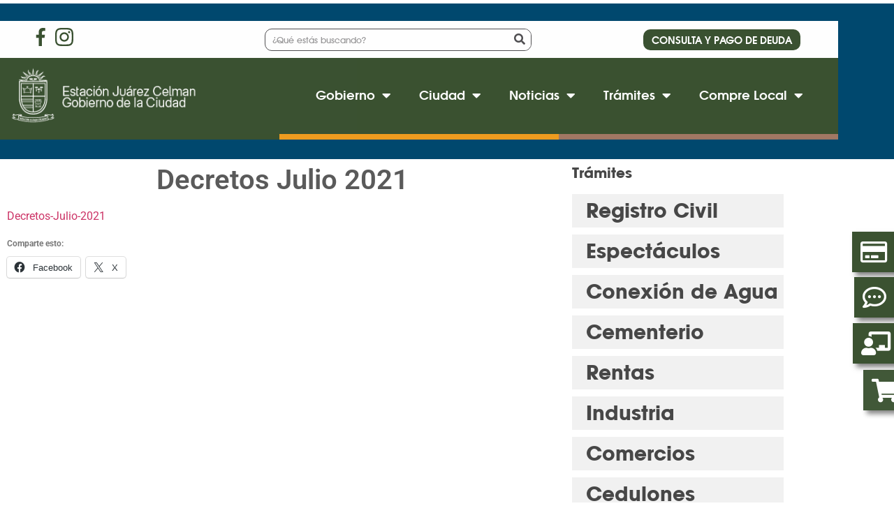

--- FILE ---
content_type: text/html; charset=UTF-8
request_url: https://juarezcelman.gob.ar/decretos-julio-2021/
body_size: 31005
content:
<!doctype html>
<html lang="es" itemscope itemtype="https://schema.org/BlogPosting">
<head>
	<meta charset="UTF-8">
	<meta name="viewport" content="width=device-width, initial-scale=1">
	<link rel="profile" href="https://gmpg.org/xfn/11">
	<title>Decretos Julio 2021 &#8211; Municipalidad de  Estación Juárez Celman</title>
<meta name='robots' content='max-image-preview:large' />
<script>window._wca = window._wca || [];</script>
<link rel='dns-prefetch' href='//stats.wp.com' />
<link rel='preconnect' href='//c0.wp.com' />
<link rel='preconnect' href='//i0.wp.com' />
<link rel="alternate" type="application/rss+xml" title="Municipalidad de  Estación Juárez Celman &raquo; Feed" href="https://juarezcelman.gob.ar/feed/" />
<link rel="alternate" title="oEmbed (JSON)" type="application/json+oembed" href="https://juarezcelman.gob.ar/wp-json/oembed/1.0/embed?url=https%3A%2F%2Fjuarezcelman.gob.ar%2Fdecretos-julio-2021%2F" />
<link rel="alternate" title="oEmbed (XML)" type="text/xml+oembed" href="https://juarezcelman.gob.ar/wp-json/oembed/1.0/embed?url=https%3A%2F%2Fjuarezcelman.gob.ar%2Fdecretos-julio-2021%2F&#038;format=xml" />
<style id='wp-img-auto-sizes-contain-inline-css'>
img:is([sizes=auto i],[sizes^="auto," i]){contain-intrinsic-size:3000px 1500px}
/*# sourceURL=wp-img-auto-sizes-contain-inline-css */
</style>
<style id='wp-emoji-styles-inline-css'>

	img.wp-smiley, img.emoji {
		display: inline !important;
		border: none !important;
		box-shadow: none !important;
		height: 1em !important;
		width: 1em !important;
		margin: 0 0.07em !important;
		vertical-align: -0.1em !important;
		background: none !important;
		padding: 0 !important;
	}
/*# sourceURL=wp-emoji-styles-inline-css */
</style>
<link rel='stylesheet' id='wp-block-library-css' href='https://c0.wp.com/c/6.9/wp-includes/css/dist/block-library/style.min.css' media='all' />
<style id='safe-svg-svg-icon-style-inline-css'>
.safe-svg-cover{text-align:center}.safe-svg-cover .safe-svg-inside{display:inline-block;max-width:100%}.safe-svg-cover svg{fill:currentColor;height:100%;max-height:100%;max-width:100%;width:100%}

/*# sourceURL=https://juarezcelman.gob.ar/wp-content/plugins/safe-svg/dist/safe-svg-block-frontend.css */
</style>
<link rel='stylesheet' id='mediaelement-css' href='https://c0.wp.com/c/6.9/wp-includes/js/mediaelement/mediaelementplayer-legacy.min.css' media='all' />
<link rel='stylesheet' id='wp-mediaelement-css' href='https://c0.wp.com/c/6.9/wp-includes/js/mediaelement/wp-mediaelement.min.css' media='all' />
<style id='jetpack-sharing-buttons-style-inline-css'>
.jetpack-sharing-buttons__services-list{display:flex;flex-direction:row;flex-wrap:wrap;gap:0;list-style-type:none;margin:5px;padding:0}.jetpack-sharing-buttons__services-list.has-small-icon-size{font-size:12px}.jetpack-sharing-buttons__services-list.has-normal-icon-size{font-size:16px}.jetpack-sharing-buttons__services-list.has-large-icon-size{font-size:24px}.jetpack-sharing-buttons__services-list.has-huge-icon-size{font-size:36px}@media print{.jetpack-sharing-buttons__services-list{display:none!important}}.editor-styles-wrapper .wp-block-jetpack-sharing-buttons{gap:0;padding-inline-start:0}ul.jetpack-sharing-buttons__services-list.has-background{padding:1.25em 2.375em}
/*# sourceURL=https://juarezcelman.gob.ar/wp-content/plugins/jetpack/_inc/blocks/sharing-buttons/view.css */
</style>
<link rel='stylesheet' id='yith-wcan-shortcodes-css' href='https://juarezcelman.gob.ar/wp-content/plugins/yith-woocommerce-ajax-navigation/assets/css/shortcodes.css?ver=5.16.0' media='all' />
<style id='yith-wcan-shortcodes-inline-css'>
:root{
	--yith-wcan-filters_colors_titles: #434343;
	--yith-wcan-filters_colors_background: #FFFFFF;
	--yith-wcan-filters_colors_accent: #A7144C;
	--yith-wcan-filters_colors_accent_r: 167;
	--yith-wcan-filters_colors_accent_g: 20;
	--yith-wcan-filters_colors_accent_b: 76;
	--yith-wcan-color_swatches_border_radius: 100%;
	--yith-wcan-color_swatches_size: 30px;
	--yith-wcan-labels_style_background: #FFFFFF;
	--yith-wcan-labels_style_background_hover: #A7144C;
	--yith-wcan-labels_style_background_active: #A7144C;
	--yith-wcan-labels_style_text: #434343;
	--yith-wcan-labels_style_text_hover: #FFFFFF;
	--yith-wcan-labels_style_text_active: #FFFFFF;
	--yith-wcan-anchors_style_text: #434343;
	--yith-wcan-anchors_style_text_hover: #A7144C;
	--yith-wcan-anchors_style_text_active: #A7144C;
}
/*# sourceURL=yith-wcan-shortcodes-inline-css */
</style>
<style id='global-styles-inline-css'>
:root{--wp--preset--aspect-ratio--square: 1;--wp--preset--aspect-ratio--4-3: 4/3;--wp--preset--aspect-ratio--3-4: 3/4;--wp--preset--aspect-ratio--3-2: 3/2;--wp--preset--aspect-ratio--2-3: 2/3;--wp--preset--aspect-ratio--16-9: 16/9;--wp--preset--aspect-ratio--9-16: 9/16;--wp--preset--color--black: #000000;--wp--preset--color--cyan-bluish-gray: #abb8c3;--wp--preset--color--white: #ffffff;--wp--preset--color--pale-pink: #f78da7;--wp--preset--color--vivid-red: #cf2e2e;--wp--preset--color--luminous-vivid-orange: #ff6900;--wp--preset--color--luminous-vivid-amber: #fcb900;--wp--preset--color--light-green-cyan: #7bdcb5;--wp--preset--color--vivid-green-cyan: #00d084;--wp--preset--color--pale-cyan-blue: #8ed1fc;--wp--preset--color--vivid-cyan-blue: #0693e3;--wp--preset--color--vivid-purple: #9b51e0;--wp--preset--gradient--vivid-cyan-blue-to-vivid-purple: linear-gradient(135deg,rgb(6,147,227) 0%,rgb(155,81,224) 100%);--wp--preset--gradient--light-green-cyan-to-vivid-green-cyan: linear-gradient(135deg,rgb(122,220,180) 0%,rgb(0,208,130) 100%);--wp--preset--gradient--luminous-vivid-amber-to-luminous-vivid-orange: linear-gradient(135deg,rgb(252,185,0) 0%,rgb(255,105,0) 100%);--wp--preset--gradient--luminous-vivid-orange-to-vivid-red: linear-gradient(135deg,rgb(255,105,0) 0%,rgb(207,46,46) 100%);--wp--preset--gradient--very-light-gray-to-cyan-bluish-gray: linear-gradient(135deg,rgb(238,238,238) 0%,rgb(169,184,195) 100%);--wp--preset--gradient--cool-to-warm-spectrum: linear-gradient(135deg,rgb(74,234,220) 0%,rgb(151,120,209) 20%,rgb(207,42,186) 40%,rgb(238,44,130) 60%,rgb(251,105,98) 80%,rgb(254,248,76) 100%);--wp--preset--gradient--blush-light-purple: linear-gradient(135deg,rgb(255,206,236) 0%,rgb(152,150,240) 100%);--wp--preset--gradient--blush-bordeaux: linear-gradient(135deg,rgb(254,205,165) 0%,rgb(254,45,45) 50%,rgb(107,0,62) 100%);--wp--preset--gradient--luminous-dusk: linear-gradient(135deg,rgb(255,203,112) 0%,rgb(199,81,192) 50%,rgb(65,88,208) 100%);--wp--preset--gradient--pale-ocean: linear-gradient(135deg,rgb(255,245,203) 0%,rgb(182,227,212) 50%,rgb(51,167,181) 100%);--wp--preset--gradient--electric-grass: linear-gradient(135deg,rgb(202,248,128) 0%,rgb(113,206,126) 100%);--wp--preset--gradient--midnight: linear-gradient(135deg,rgb(2,3,129) 0%,rgb(40,116,252) 100%);--wp--preset--font-size--small: 13px;--wp--preset--font-size--medium: 20px;--wp--preset--font-size--large: 36px;--wp--preset--font-size--x-large: 42px;--wp--preset--spacing--20: 0.44rem;--wp--preset--spacing--30: 0.67rem;--wp--preset--spacing--40: 1rem;--wp--preset--spacing--50: 1.5rem;--wp--preset--spacing--60: 2.25rem;--wp--preset--spacing--70: 3.38rem;--wp--preset--spacing--80: 5.06rem;--wp--preset--shadow--natural: 6px 6px 9px rgba(0, 0, 0, 0.2);--wp--preset--shadow--deep: 12px 12px 50px rgba(0, 0, 0, 0.4);--wp--preset--shadow--sharp: 6px 6px 0px rgba(0, 0, 0, 0.2);--wp--preset--shadow--outlined: 6px 6px 0px -3px rgb(255, 255, 255), 6px 6px rgb(0, 0, 0);--wp--preset--shadow--crisp: 6px 6px 0px rgb(0, 0, 0);}:root { --wp--style--global--content-size: 800px;--wp--style--global--wide-size: 1200px; }:where(body) { margin: 0; }.wp-site-blocks > .alignleft { float: left; margin-right: 2em; }.wp-site-blocks > .alignright { float: right; margin-left: 2em; }.wp-site-blocks > .aligncenter { justify-content: center; margin-left: auto; margin-right: auto; }:where(.wp-site-blocks) > * { margin-block-start: 24px; margin-block-end: 0; }:where(.wp-site-blocks) > :first-child { margin-block-start: 0; }:where(.wp-site-blocks) > :last-child { margin-block-end: 0; }:root { --wp--style--block-gap: 24px; }:root :where(.is-layout-flow) > :first-child{margin-block-start: 0;}:root :where(.is-layout-flow) > :last-child{margin-block-end: 0;}:root :where(.is-layout-flow) > *{margin-block-start: 24px;margin-block-end: 0;}:root :where(.is-layout-constrained) > :first-child{margin-block-start: 0;}:root :where(.is-layout-constrained) > :last-child{margin-block-end: 0;}:root :where(.is-layout-constrained) > *{margin-block-start: 24px;margin-block-end: 0;}:root :where(.is-layout-flex){gap: 24px;}:root :where(.is-layout-grid){gap: 24px;}.is-layout-flow > .alignleft{float: left;margin-inline-start: 0;margin-inline-end: 2em;}.is-layout-flow > .alignright{float: right;margin-inline-start: 2em;margin-inline-end: 0;}.is-layout-flow > .aligncenter{margin-left: auto !important;margin-right: auto !important;}.is-layout-constrained > .alignleft{float: left;margin-inline-start: 0;margin-inline-end: 2em;}.is-layout-constrained > .alignright{float: right;margin-inline-start: 2em;margin-inline-end: 0;}.is-layout-constrained > .aligncenter{margin-left: auto !important;margin-right: auto !important;}.is-layout-constrained > :where(:not(.alignleft):not(.alignright):not(.alignfull)){max-width: var(--wp--style--global--content-size);margin-left: auto !important;margin-right: auto !important;}.is-layout-constrained > .alignwide{max-width: var(--wp--style--global--wide-size);}body .is-layout-flex{display: flex;}.is-layout-flex{flex-wrap: wrap;align-items: center;}.is-layout-flex > :is(*, div){margin: 0;}body .is-layout-grid{display: grid;}.is-layout-grid > :is(*, div){margin: 0;}body{padding-top: 0px;padding-right: 0px;padding-bottom: 0px;padding-left: 0px;}a:where(:not(.wp-element-button)){text-decoration: underline;}:root :where(.wp-element-button, .wp-block-button__link){background-color: #32373c;border-width: 0;color: #fff;font-family: inherit;font-size: inherit;font-style: inherit;font-weight: inherit;letter-spacing: inherit;line-height: inherit;padding-top: calc(0.667em + 2px);padding-right: calc(1.333em + 2px);padding-bottom: calc(0.667em + 2px);padding-left: calc(1.333em + 2px);text-decoration: none;text-transform: inherit;}.has-black-color{color: var(--wp--preset--color--black) !important;}.has-cyan-bluish-gray-color{color: var(--wp--preset--color--cyan-bluish-gray) !important;}.has-white-color{color: var(--wp--preset--color--white) !important;}.has-pale-pink-color{color: var(--wp--preset--color--pale-pink) !important;}.has-vivid-red-color{color: var(--wp--preset--color--vivid-red) !important;}.has-luminous-vivid-orange-color{color: var(--wp--preset--color--luminous-vivid-orange) !important;}.has-luminous-vivid-amber-color{color: var(--wp--preset--color--luminous-vivid-amber) !important;}.has-light-green-cyan-color{color: var(--wp--preset--color--light-green-cyan) !important;}.has-vivid-green-cyan-color{color: var(--wp--preset--color--vivid-green-cyan) !important;}.has-pale-cyan-blue-color{color: var(--wp--preset--color--pale-cyan-blue) !important;}.has-vivid-cyan-blue-color{color: var(--wp--preset--color--vivid-cyan-blue) !important;}.has-vivid-purple-color{color: var(--wp--preset--color--vivid-purple) !important;}.has-black-background-color{background-color: var(--wp--preset--color--black) !important;}.has-cyan-bluish-gray-background-color{background-color: var(--wp--preset--color--cyan-bluish-gray) !important;}.has-white-background-color{background-color: var(--wp--preset--color--white) !important;}.has-pale-pink-background-color{background-color: var(--wp--preset--color--pale-pink) !important;}.has-vivid-red-background-color{background-color: var(--wp--preset--color--vivid-red) !important;}.has-luminous-vivid-orange-background-color{background-color: var(--wp--preset--color--luminous-vivid-orange) !important;}.has-luminous-vivid-amber-background-color{background-color: var(--wp--preset--color--luminous-vivid-amber) !important;}.has-light-green-cyan-background-color{background-color: var(--wp--preset--color--light-green-cyan) !important;}.has-vivid-green-cyan-background-color{background-color: var(--wp--preset--color--vivid-green-cyan) !important;}.has-pale-cyan-blue-background-color{background-color: var(--wp--preset--color--pale-cyan-blue) !important;}.has-vivid-cyan-blue-background-color{background-color: var(--wp--preset--color--vivid-cyan-blue) !important;}.has-vivid-purple-background-color{background-color: var(--wp--preset--color--vivid-purple) !important;}.has-black-border-color{border-color: var(--wp--preset--color--black) !important;}.has-cyan-bluish-gray-border-color{border-color: var(--wp--preset--color--cyan-bluish-gray) !important;}.has-white-border-color{border-color: var(--wp--preset--color--white) !important;}.has-pale-pink-border-color{border-color: var(--wp--preset--color--pale-pink) !important;}.has-vivid-red-border-color{border-color: var(--wp--preset--color--vivid-red) !important;}.has-luminous-vivid-orange-border-color{border-color: var(--wp--preset--color--luminous-vivid-orange) !important;}.has-luminous-vivid-amber-border-color{border-color: var(--wp--preset--color--luminous-vivid-amber) !important;}.has-light-green-cyan-border-color{border-color: var(--wp--preset--color--light-green-cyan) !important;}.has-vivid-green-cyan-border-color{border-color: var(--wp--preset--color--vivid-green-cyan) !important;}.has-pale-cyan-blue-border-color{border-color: var(--wp--preset--color--pale-cyan-blue) !important;}.has-vivid-cyan-blue-border-color{border-color: var(--wp--preset--color--vivid-cyan-blue) !important;}.has-vivid-purple-border-color{border-color: var(--wp--preset--color--vivid-purple) !important;}.has-vivid-cyan-blue-to-vivid-purple-gradient-background{background: var(--wp--preset--gradient--vivid-cyan-blue-to-vivid-purple) !important;}.has-light-green-cyan-to-vivid-green-cyan-gradient-background{background: var(--wp--preset--gradient--light-green-cyan-to-vivid-green-cyan) !important;}.has-luminous-vivid-amber-to-luminous-vivid-orange-gradient-background{background: var(--wp--preset--gradient--luminous-vivid-amber-to-luminous-vivid-orange) !important;}.has-luminous-vivid-orange-to-vivid-red-gradient-background{background: var(--wp--preset--gradient--luminous-vivid-orange-to-vivid-red) !important;}.has-very-light-gray-to-cyan-bluish-gray-gradient-background{background: var(--wp--preset--gradient--very-light-gray-to-cyan-bluish-gray) !important;}.has-cool-to-warm-spectrum-gradient-background{background: var(--wp--preset--gradient--cool-to-warm-spectrum) !important;}.has-blush-light-purple-gradient-background{background: var(--wp--preset--gradient--blush-light-purple) !important;}.has-blush-bordeaux-gradient-background{background: var(--wp--preset--gradient--blush-bordeaux) !important;}.has-luminous-dusk-gradient-background{background: var(--wp--preset--gradient--luminous-dusk) !important;}.has-pale-ocean-gradient-background{background: var(--wp--preset--gradient--pale-ocean) !important;}.has-electric-grass-gradient-background{background: var(--wp--preset--gradient--electric-grass) !important;}.has-midnight-gradient-background{background: var(--wp--preset--gradient--midnight) !important;}.has-small-font-size{font-size: var(--wp--preset--font-size--small) !important;}.has-medium-font-size{font-size: var(--wp--preset--font-size--medium) !important;}.has-large-font-size{font-size: var(--wp--preset--font-size--large) !important;}.has-x-large-font-size{font-size: var(--wp--preset--font-size--x-large) !important;}
:root :where(.wp-block-pullquote){font-size: 1.5em;line-height: 1.6;}
/*# sourceURL=global-styles-inline-css */
</style>
<link rel='stylesheet' id='woocommerce-layout-css' href='https://c0.wp.com/p/woocommerce/10.4.3/assets/css/woocommerce-layout.css' media='all' />
<style id='woocommerce-layout-inline-css'>

	.infinite-scroll .woocommerce-pagination {
		display: none;
	}
/*# sourceURL=woocommerce-layout-inline-css */
</style>
<link rel='stylesheet' id='woocommerce-smallscreen-css' href='https://c0.wp.com/p/woocommerce/10.4.3/assets/css/woocommerce-smallscreen.css' media='only screen and (max-width: 768px)' />
<link rel='stylesheet' id='woocommerce-general-css' href='https://c0.wp.com/p/woocommerce/10.4.3/assets/css/woocommerce.css' media='all' />
<style id='woocommerce-inline-inline-css'>
.woocommerce form .form-row .required { visibility: visible; }
/*# sourceURL=woocommerce-inline-inline-css */
</style>
<link rel='stylesheet' id='htbbootstrap-css' href='https://juarezcelman.gob.ar/wp-content/plugins/ht-mega-for-elementor/assets/css/htbbootstrap.css?ver=3.0.4' media='all' />
<link rel='stylesheet' id='font-awesome-css' href='https://juarezcelman.gob.ar/wp-content/plugins/elementor/assets/lib/font-awesome/css/font-awesome.min.css?ver=4.7.0' media='all' />
<style id='font-awesome-inline-css'>
[data-font="FontAwesome"]:before {font-family: 'FontAwesome' !important;content: attr(data-icon) !important;speak: none !important;font-weight: normal !important;font-variant: normal !important;text-transform: none !important;line-height: 1 !important;font-style: normal !important;-webkit-font-smoothing: antialiased !important;-moz-osx-font-smoothing: grayscale !important;}
/*# sourceURL=font-awesome-inline-css */
</style>
<link rel='stylesheet' id='htmega-animation-css' href='https://juarezcelman.gob.ar/wp-content/plugins/ht-mega-for-elementor/assets/css/animation.css?ver=3.0.4' media='all' />
<link rel='stylesheet' id='htmega-keyframes-css' href='https://juarezcelman.gob.ar/wp-content/plugins/ht-mega-for-elementor/assets/css/htmega-keyframes.css?ver=3.0.4' media='all' />
<link rel='stylesheet' id='htmega-global-style-min-css' href='https://juarezcelman.gob.ar/wp-content/plugins/ht-mega-for-elementor/assets/css/htmega-global-style.min.css?ver=3.0.4' media='all' />
<link rel='stylesheet' id='hello-elementor-css' href='https://juarezcelman.gob.ar/wp-content/themes/hello-elementor/assets/css/reset.css?ver=3.4.5' media='all' />
<link rel='stylesheet' id='hello-elementor-theme-style-css' href='https://juarezcelman.gob.ar/wp-content/themes/hello-elementor/assets/css/theme.css?ver=3.4.5' media='all' />
<link rel='stylesheet' id='hello-elementor-header-footer-css' href='https://juarezcelman.gob.ar/wp-content/themes/hello-elementor/assets/css/header-footer.css?ver=3.4.5' media='all' />
<link rel='stylesheet' id='e-animation-grow-css' href='https://juarezcelman.gob.ar/wp-content/plugins/elementor/assets/lib/animations/styles/e-animation-grow.min.css?ver=3.34.2' media='all' />
<link rel='stylesheet' id='elementor-frontend-css' href='https://juarezcelman.gob.ar/wp-content/plugins/elementor/assets/css/frontend.min.css?ver=3.34.2' media='all' />
<link rel='stylesheet' id='widget-search-form-css' href='https://juarezcelman.gob.ar/wp-content/plugins/elementor-pro/assets/css/widget-search-form.min.css?ver=3.32.2' media='all' />
<link rel='stylesheet' id='elementor-icons-shared-0-css' href='https://juarezcelman.gob.ar/wp-content/plugins/elementor/assets/lib/font-awesome/css/fontawesome.min.css?ver=5.15.3' media='all' />
<link rel='stylesheet' id='elementor-icons-fa-solid-css' href='https://juarezcelman.gob.ar/wp-content/plugins/elementor/assets/lib/font-awesome/css/solid.min.css?ver=5.15.3' media='all' />
<link rel='stylesheet' id='e-animation-fadeInDown-css' href='https://juarezcelman.gob.ar/wp-content/plugins/elementor/assets/lib/animations/styles/fadeInDown.min.css?ver=3.34.2' media='all' />
<link rel='stylesheet' id='widget-image-css' href='https://juarezcelman.gob.ar/wp-content/plugins/elementor/assets/css/widget-image.min.css?ver=3.34.2' media='all' />
<link rel='stylesheet' id='widget-nav-menu-css' href='https://juarezcelman.gob.ar/wp-content/plugins/elementor-pro/assets/css/widget-nav-menu.min.css?ver=3.32.2' media='all' />
<link rel='stylesheet' id='e-sticky-css' href='https://juarezcelman.gob.ar/wp-content/plugins/elementor-pro/assets/css/modules/sticky.min.css?ver=3.32.2' media='all' />
<link rel='stylesheet' id='widget-spacer-css' href='https://juarezcelman.gob.ar/wp-content/plugins/elementor/assets/css/widget-spacer.min.css?ver=3.34.2' media='all' />
<link rel='stylesheet' id='widget-icon-box-css' href='https://juarezcelman.gob.ar/wp-content/plugins/elementor/assets/css/widget-icon-box.min.css?ver=3.34.2' media='all' />
<link rel='stylesheet' id='widget-social-icons-css' href='https://juarezcelman.gob.ar/wp-content/plugins/elementor/assets/css/widget-social-icons.min.css?ver=3.34.2' media='all' />
<link rel='stylesheet' id='e-apple-webkit-css' href='https://juarezcelman.gob.ar/wp-content/plugins/elementor/assets/css/conditionals/apple-webkit.min.css?ver=3.34.2' media='all' />
<link rel='stylesheet' id='e-animation-fadeInRight-css' href='https://juarezcelman.gob.ar/wp-content/plugins/elementor/assets/lib/animations/styles/fadeInRight.min.css?ver=3.34.2' media='all' />
<link rel='stylesheet' id='widget-heading-css' href='https://juarezcelman.gob.ar/wp-content/plugins/elementor/assets/css/widget-heading.min.css?ver=3.34.2' media='all' />
<link rel='stylesheet' id='widget-post-info-css' href='https://juarezcelman.gob.ar/wp-content/plugins/elementor-pro/assets/css/widget-post-info.min.css?ver=3.32.2' media='all' />
<link rel='stylesheet' id='widget-icon-list-css' href='https://juarezcelman.gob.ar/wp-content/plugins/elementor/assets/css/widget-icon-list.min.css?ver=3.34.2' media='all' />
<link rel='stylesheet' id='elementor-icons-fa-regular-css' href='https://juarezcelman.gob.ar/wp-content/plugins/elementor/assets/lib/font-awesome/css/regular.min.css?ver=5.15.3' media='all' />
<link rel='stylesheet' id='widget-share-buttons-css' href='https://juarezcelman.gob.ar/wp-content/plugins/elementor-pro/assets/css/widget-share-buttons.min.css?ver=3.32.2' media='all' />
<link rel='stylesheet' id='elementor-icons-fa-brands-css' href='https://juarezcelman.gob.ar/wp-content/plugins/elementor/assets/lib/font-awesome/css/brands.min.css?ver=5.15.3' media='all' />
<link rel='stylesheet' id='widget-divider-css' href='https://juarezcelman.gob.ar/wp-content/plugins/elementor/assets/css/widget-divider.min.css?ver=3.34.2' media='all' />
<link rel='stylesheet' id='widget-posts-css' href='https://juarezcelman.gob.ar/wp-content/plugins/elementor-pro/assets/css/widget-posts.min.css?ver=3.32.2' media='all' />
<link rel='stylesheet' id='elementor-icons-css' href='https://juarezcelman.gob.ar/wp-content/plugins/elementor/assets/lib/eicons/css/elementor-icons.min.css?ver=5.46.0' media='all' />
<link rel='stylesheet' id='elementor-post-7-css' href='https://juarezcelman.gob.ar/wp-content/uploads/elementor/css/post-7.css?ver=1768900473' media='all' />
<link rel='stylesheet' id='font-awesome-5-all-css' href='https://juarezcelman.gob.ar/wp-content/plugins/elementor/assets/lib/font-awesome/css/all.min.css?ver=3.34.2' media='all' />
<link rel='stylesheet' id='font-awesome-4-shim-css' href='https://juarezcelman.gob.ar/wp-content/plugins/elementor/assets/lib/font-awesome/css/v4-shims.min.css?ver=3.34.2' media='all' />
<link rel='stylesheet' id='elementor-post-29-css' href='https://juarezcelman.gob.ar/wp-content/uploads/elementor/css/post-29.css?ver=1768900473' media='all' />
<link rel='stylesheet' id='elementor-post-440-css' href='https://juarezcelman.gob.ar/wp-content/uploads/elementor/css/post-440.css?ver=1768900473' media='all' />
<link rel='stylesheet' id='elementor-post-1113-css' href='https://juarezcelman.gob.ar/wp-content/uploads/elementor/css/post-1113.css?ver=1768900500' media='all' />
<link rel='stylesheet' id='eael-general-css' href='https://juarezcelman.gob.ar/wp-content/plugins/essential-addons-for-elementor-lite/assets/front-end/css/view/general.min.css?ver=6.5.7' media='all' />
<link rel='stylesheet' id='ecs-styles-css' href='https://juarezcelman.gob.ar/wp-content/plugins/ele-custom-skin/assets/css/ecs-style.css?ver=3.1.9' media='all' />
<link rel='stylesheet' id='elementor-post-231-css' href='https://juarezcelman.gob.ar/wp-content/uploads/elementor/css/post-231.css?ver=1746698850' media='all' />
<link rel='stylesheet' id='sharedaddy-css' href='https://c0.wp.com/p/jetpack/15.4/modules/sharedaddy/sharing.css' media='all' />
<link rel='stylesheet' id='social-logos-css' href='https://c0.wp.com/p/jetpack/15.4/_inc/social-logos/social-logos.min.css' media='all' />
<link rel='stylesheet' id='elementor-gf-local-roboto-css' href='https://juarezcelman.gob.ar/wp-content/uploads/elementor/google-fonts/css/roboto.css?ver=1742373096' media='all' />
<link rel='stylesheet' id='elementor-gf-local-robotoslab-css' href='https://juarezcelman.gob.ar/wp-content/uploads/elementor/google-fonts/css/robotoslab.css?ver=1742373099' media='all' />
<!--n2css--><!--n2js--><script src="https://c0.wp.com/c/6.9/wp-includes/js/jquery/jquery.min.js" id="jquery-core-js"></script>
<script src="https://c0.wp.com/c/6.9/wp-includes/js/jquery/jquery-migrate.min.js" id="jquery-migrate-js"></script>
<script src="https://c0.wp.com/p/woocommerce/10.4.3/assets/js/jquery-blockui/jquery.blockUI.min.js" id="wc-jquery-blockui-js" defer data-wp-strategy="defer"></script>
<script id="wc-add-to-cart-js-extra">
var wc_add_to_cart_params = {"ajax_url":"/wp-admin/admin-ajax.php","wc_ajax_url":"/?wc-ajax=%%endpoint%%","i18n_view_cart":"Ver carrito","cart_url":"https://juarezcelman.gob.ar/carrito/","is_cart":"","cart_redirect_after_add":"no"};
//# sourceURL=wc-add-to-cart-js-extra
</script>
<script src="https://c0.wp.com/p/woocommerce/10.4.3/assets/js/frontend/add-to-cart.min.js" id="wc-add-to-cart-js" defer data-wp-strategy="defer"></script>
<script src="https://c0.wp.com/p/woocommerce/10.4.3/assets/js/js-cookie/js.cookie.min.js" id="wc-js-cookie-js" defer data-wp-strategy="defer"></script>
<script id="woocommerce-js-extra">
var woocommerce_params = {"ajax_url":"/wp-admin/admin-ajax.php","wc_ajax_url":"/?wc-ajax=%%endpoint%%","i18n_password_show":"Mostrar contrase\u00f1a","i18n_password_hide":"Ocultar contrase\u00f1a"};
//# sourceURL=woocommerce-js-extra
</script>
<script src="https://c0.wp.com/p/woocommerce/10.4.3/assets/js/frontend/woocommerce.min.js" id="woocommerce-js" defer data-wp-strategy="defer"></script>
<script src="https://stats.wp.com/s-202604.js" id="woocommerce-analytics-js" defer data-wp-strategy="defer"></script>
<script src="https://juarezcelman.gob.ar/wp-content/plugins/elementor/assets/lib/font-awesome/js/v4-shims.min.js?ver=3.34.2" id="font-awesome-4-shim-js"></script>
<script id="ecs_ajax_load-js-extra">
var ecs_ajax_params = {"ajaxurl":"https://juarezcelman.gob.ar/wp-admin/admin-ajax.php","posts":"{\"page\":0,\"name\":\"decretos-julio-2021\",\"error\":\"\",\"m\":\"\",\"p\":0,\"post_parent\":\"\",\"subpost\":\"\",\"subpost_id\":\"\",\"attachment\":\"\",\"attachment_id\":0,\"pagename\":\"\",\"page_id\":0,\"second\":\"\",\"minute\":\"\",\"hour\":\"\",\"day\":0,\"monthnum\":0,\"year\":0,\"w\":0,\"category_name\":\"\",\"tag\":\"\",\"cat\":\"\",\"tag_id\":\"\",\"author\":\"\",\"author_name\":\"\",\"feed\":\"\",\"tb\":\"\",\"paged\":0,\"meta_key\":\"\",\"meta_value\":\"\",\"preview\":\"\",\"s\":\"\",\"sentence\":\"\",\"title\":\"\",\"fields\":\"all\",\"menu_order\":\"\",\"embed\":\"\",\"category__in\":[],\"category__not_in\":[],\"category__and\":[],\"post__in\":[],\"post__not_in\":[],\"post_name__in\":[],\"tag__in\":[],\"tag__not_in\":[],\"tag__and\":[],\"tag_slug__in\":[],\"tag_slug__and\":[],\"post_parent__in\":[],\"post_parent__not_in\":[],\"author__in\":[],\"author__not_in\":[],\"search_columns\":[],\"ignore_sticky_posts\":false,\"suppress_filters\":false,\"cache_results\":true,\"update_post_term_cache\":true,\"update_menu_item_cache\":false,\"lazy_load_term_meta\":true,\"update_post_meta_cache\":true,\"post_type\":\"\",\"posts_per_page\":10,\"nopaging\":false,\"comments_per_page\":\"50\",\"no_found_rows\":false,\"order\":\"DESC\"}"};
//# sourceURL=ecs_ajax_load-js-extra
</script>
<script src="https://juarezcelman.gob.ar/wp-content/plugins/ele-custom-skin/assets/js/ecs_ajax_pagination.js?ver=3.1.9" id="ecs_ajax_load-js"></script>
<script src="https://juarezcelman.gob.ar/wp-content/plugins/ele-custom-skin/assets/js/ecs.js?ver=3.1.9" id="ecs-script-js"></script>

<!-- OG: 3.3.8 -->
<meta property="og:image" content="https://i0.wp.com/juarezcelman.gob.ar/wp-content/uploads/2022/01/cropped-favi.png?fit=512%2C512&amp;ssl=1"><meta property="og:description" content="Decretos-Julio-2021"><meta property="og:type" content="article"><meta property="og:locale" content="es"><meta property="og:site_name" content="Municipalidad de  Estación Juárez Celman"><meta property="og:title" content="Decretos Julio 2021"><meta property="og:url" content="https://juarezcelman.gob.ar/decretos-julio-2021/"><meta property="og:updated_time" content="2022-03-05T12:23:18+00:00">
<meta property="article:published_time" content="2022-03-05T12:23:18+00:00"><meta property="article:modified_time" content="2022-03-05T12:23:18+00:00"><meta property="article:section" content="Boletín Oficial"><meta property="article:section" content="Decretos"><meta property="article:author:username" content="admin">
<meta property="twitter:partner" content="ogwp"><meta property="twitter:card" content="summary"><meta property="twitter:title" content="Decretos Julio 2021"><meta property="twitter:description" content="Decretos-Julio-2021"><meta property="twitter:url" content="https://juarezcelman.gob.ar/decretos-julio-2021/"><meta property="twitter:label1" content="Reading time"><meta property="twitter:data1" content="Less than a minute">
<meta itemprop="image" content="https://i0.wp.com/juarezcelman.gob.ar/wp-content/uploads/2022/01/cropped-favi.png?fit=512%2C512&amp;ssl=1"><meta itemprop="name" content="Decretos Julio 2021"><meta itemprop="description" content="Decretos-Julio-2021"><meta itemprop="datePublished" content="2022-03-05"><meta itemprop="dateModified" content="2022-03-05T12:23:18+00:00">
<meta property="profile:username" content="admin">
<!-- /OG -->

<link rel="https://api.w.org/" href="https://juarezcelman.gob.ar/wp-json/" /><link rel="alternate" title="JSON" type="application/json" href="https://juarezcelman.gob.ar/wp-json/wp/v2/posts/2158" /><link rel="EditURI" type="application/rsd+xml" title="RSD" href="https://juarezcelman.gob.ar/xmlrpc.php?rsd" />
<meta name="generator" content="WordPress 6.9" />
<meta name="generator" content="WooCommerce 10.4.3" />
<link rel="canonical" href="https://juarezcelman.gob.ar/decretos-julio-2021/" />
<link rel='shortlink' href='https://juarezcelman.gob.ar/?p=2158' />
	<style>img#wpstats{display:none}</style>
			<noscript><style>.woocommerce-product-gallery{ opacity: 1 !important; }</style></noscript>
	<meta name="generator" content="Elementor 3.34.2; features: additional_custom_breakpoints; settings: css_print_method-external, google_font-enabled, font_display-auto">
			<style>
				.e-con.e-parent:nth-of-type(n+4):not(.e-lazyloaded):not(.e-no-lazyload),
				.e-con.e-parent:nth-of-type(n+4):not(.e-lazyloaded):not(.e-no-lazyload) * {
					background-image: none !important;
				}
				@media screen and (max-height: 1024px) {
					.e-con.e-parent:nth-of-type(n+3):not(.e-lazyloaded):not(.e-no-lazyload),
					.e-con.e-parent:nth-of-type(n+3):not(.e-lazyloaded):not(.e-no-lazyload) * {
						background-image: none !important;
					}
				}
				@media screen and (max-height: 640px) {
					.e-con.e-parent:nth-of-type(n+2):not(.e-lazyloaded):not(.e-no-lazyload),
					.e-con.e-parent:nth-of-type(n+2):not(.e-lazyloaded):not(.e-no-lazyload) * {
						background-image: none !important;
					}
				}
			</style>
			
<!-- Jetpack Open Graph Tags -->
<meta property="og:type" content="article" />
<meta property="og:title" content="Decretos Julio 2021" />
<meta property="og:url" content="https://juarezcelman.gob.ar/decretos-julio-2021/" />
<meta property="og:description" content="Decretos-Julio-2021" />
<meta property="article:published_time" content="2022-03-05T12:23:18+00:00" />
<meta property="article:modified_time" content="2022-03-05T12:23:18+00:00" />
<meta property="og:site_name" content="Municipalidad de  Estación Juárez Celman" />
<meta property="og:image" content="https://i0.wp.com/juarezcelman.gob.ar/wp-content/uploads/2022/01/cropped-favi.png?fit=512%2C512&#038;ssl=1" />
<meta property="og:image:width" content="512" />
<meta property="og:image:height" content="512" />
<meta property="og:image:alt" content="" />
<meta property="og:locale" content="es_ES" />
<meta name="twitter:text:title" content="Decretos Julio 2021" />
<meta name="twitter:image" content="https://i0.wp.com/juarezcelman.gob.ar/wp-content/uploads/2022/01/cropped-favi.png?fit=240%2C240&amp;ssl=1" />
<meta name="twitter:card" content="summary" />

<!-- End Jetpack Open Graph Tags -->
<link rel="icon" href="https://i0.wp.com/juarezcelman.gob.ar/wp-content/uploads/2022/01/cropped-favi.png?fit=32%2C32&#038;ssl=1" sizes="32x32" />
<link rel="icon" href="https://i0.wp.com/juarezcelman.gob.ar/wp-content/uploads/2022/01/cropped-favi.png?fit=192%2C192&#038;ssl=1" sizes="192x192" />
<link rel="apple-touch-icon" href="https://i0.wp.com/juarezcelman.gob.ar/wp-content/uploads/2022/01/cropped-favi.png?fit=180%2C180&#038;ssl=1" />
<meta name="msapplication-TileImage" content="https://i0.wp.com/juarezcelman.gob.ar/wp-content/uploads/2022/01/cropped-favi.png?fit=270%2C270&#038;ssl=1" />
		<style id="wp-custom-css">
			.yith-wcan-filters .yith-wcan-filter .filter-items .filter-item.label.active:not(.with-image) {
    background-color: #0361a1;
    box-shadow: 0 0 0 2px #006eb6;
    color: var(--yith-wcan-labels_style_text_active, #fff);
}		</style>
		</head>
<body class="wp-singular post-template-default single single-post postid-2158 single-format-standard wp-embed-responsive wp-theme-hello-elementor theme-hello-elementor woocommerce-no-js yith-wcan-free hello-elementor-default elementor-default elementor-kit-7 elementor-page-1113">


<a class="skip-link screen-reader-text" href="#content">Ir al contenido</a>

		<header data-elementor-type="header" data-elementor-id="29" class="elementor elementor-29 elementor-location-header" data-elementor-post-type="elementor_library">
					<section class="elementor-section elementor-top-section elementor-element elementor-element-663a066 elementor-section-boxed elementor-section-height-default elementor-section-height-default elementor-invisible" data-id="663a066" data-element_type="section" data-settings="{&quot;background_background&quot;:&quot;classic&quot;,&quot;animation&quot;:&quot;fadeInDown&quot;}">
						<div class="elementor-container elementor-column-gap-default">
					<div class="elementor-column elementor-col-100 elementor-top-column elementor-element elementor-element-b4ceca4" data-id="b4ceca4" data-element_type="column" data-settings="{&quot;background_background&quot;:&quot;classic&quot;}">
			<div class="elementor-widget-wrap elementor-element-populated">
						<section class="elementor-section elementor-inner-section elementor-element elementor-element-a75acee elementor-section-full_width elementor-section-height-default elementor-section-height-default" data-id="a75acee" data-element_type="section">
						<div class="elementor-container elementor-column-gap-default">
					<div class="elementor-column elementor-col-25 elementor-inner-column elementor-element elementor-element-9a5ec51" data-id="9a5ec51" data-element_type="column">
			<div class="elementor-widget-wrap elementor-element-populated">
						<div class="elementor-element elementor-element-4e3de8c elementor-widget__width-auto elementor-view-default elementor-widget elementor-widget-icon" data-id="4e3de8c" data-element_type="widget" data-widget_type="icon.default">
				<div class="elementor-widget-container">
							<div class="elementor-icon-wrapper">
			<a class="elementor-icon elementor-animation-grow" href="https://www.facebook.com/juarezcelmangob" target="_blank">
			<svg xmlns="http://www.w3.org/2000/svg" id="Bold" height="512" viewBox="0 0 24 24" width="512"><path d="m15.997 3.985h2.191v-3.816c-.378-.052-1.678-.169-3.192-.169-3.159 0-5.323 1.987-5.323 5.639v3.361h-3.486v4.266h3.486v10.734h4.274v-10.733h3.345l.531-4.266h-3.877v-2.939c.001-1.233.333-2.077 2.051-2.077z"></path></svg>			</a>
		</div>
						</div>
				</div>
				<div class="elementor-element elementor-element-8711750 elementor-widget__width-auto elementor-view-default elementor-widget elementor-widget-icon" data-id="8711750" data-element_type="widget" data-widget_type="icon.default">
				<div class="elementor-widget-container">
							<div class="elementor-icon-wrapper">
			<a class="elementor-icon elementor-animation-grow" href="https://instagram.com/muniestacionjuarezcelman" target="_blank">
			<svg xmlns="http://www.w3.org/2000/svg" id="Bold" height="512" viewBox="0 0 24 24" width="512"><path d="m12.004 5.838c-3.403 0-6.158 2.758-6.158 6.158 0 3.403 2.758 6.158 6.158 6.158 3.403 0 6.158-2.758 6.158-6.158 0-3.403-2.758-6.158-6.158-6.158zm0 10.155c-2.209 0-3.997-1.789-3.997-3.997s1.789-3.997 3.997-3.997 3.997 1.789 3.997 3.997c.001 2.208-1.788 3.997-3.997 3.997z"></path><path d="m16.948.076c-2.208-.103-7.677-.098-9.887 0-1.942.091-3.655.56-5.036 1.941-2.308 2.308-2.013 5.418-2.013 9.979 0 4.668-.26 7.706 2.013 9.979 2.317 2.316 5.472 2.013 9.979 2.013 4.624 0 6.22.003 7.855-.63 2.223-.863 3.901-2.85 4.065-6.419.104-2.209.098-7.677 0-9.887-.198-4.213-2.459-6.768-6.976-6.976zm3.495 20.372c-1.513 1.513-3.612 1.378-8.468 1.378-5 0-7.005.074-8.468-1.393-1.685-1.677-1.38-4.37-1.38-8.453 0-5.525-.567-9.504 4.978-9.788 1.274-.045 1.649-.06 4.856-.06l.045.03c5.329 0 9.51-.558 9.761 4.986.057 1.265.07 1.645.07 4.847-.001 4.942.093 6.959-1.394 8.453z"></path><circle cx="18.406" cy="5.595" r="1.439"></circle></svg>			</a>
		</div>
						</div>
				</div>
					</div>
		</div>
				<div class="elementor-column elementor-col-25 elementor-inner-column elementor-element elementor-element-52cc352" data-id="52cc352" data-element_type="column">
			<div class="elementor-widget-wrap elementor-element-populated">
						<div class="elementor-element elementor-element-ec82603 elementor-search-form--skin-classic elementor-search-form--button-type-icon elementor-search-form--icon-search elementor-widget elementor-widget-search-form" data-id="ec82603" data-element_type="widget" data-settings="{&quot;skin&quot;:&quot;classic&quot;}" data-widget_type="search-form.default">
				<div class="elementor-widget-container">
							<search role="search">
			<form class="elementor-search-form" action="https://juarezcelman.gob.ar" method="get">
												<div class="elementor-search-form__container">
					<label class="elementor-screen-only" for="elementor-search-form-ec82603">Search</label>

					
					<input id="elementor-search-form-ec82603" placeholder="¿Qué estás buscando?" class="elementor-search-form__input" type="search" name="s" value="">
					
											<button class="elementor-search-form__submit" type="submit" aria-label="Search">
															<i aria-hidden="true" class="fas fa-search"></i>													</button>
					
									</div>
			</form>
		</search>
						</div>
				</div>
					</div>
		</div>
				<div class="elementor-column elementor-col-25 elementor-inner-column elementor-element elementor-element-aa18792" data-id="aa18792" data-element_type="column">
			<div class="elementor-widget-wrap">
							</div>
		</div>
				<div class="elementor-column elementor-col-25 elementor-inner-column elementor-element elementor-element-acfe6bf" data-id="acfe6bf" data-element_type="column">
			<div class="elementor-widget-wrap elementor-element-populated">
						<div class="elementor-element elementor-element-22588ca elementor-align-center elementor-widget elementor-widget-button" data-id="22588ca" data-element_type="widget" data-widget_type="button.default">
				<div class="elementor-widget-container">
									<div class="elementor-button-wrapper">
					<a class="elementor-button elementor-button-link elementor-size-sm" href="https://www.municipalidad.com/jcel/deuda" target="_blank">
						<span class="elementor-button-content-wrapper">
									<span class="elementor-button-text">CONSULTA Y PAGO DE DEUDA</span>
					</span>
					</a>
				</div>
								</div>
				</div>
					</div>
		</div>
					</div>
		</section>
					</div>
		</div>
					</div>
		</section>
				<section class="elementor-section elementor-top-section elementor-element elementor-element-997c895 elementor-section-boxed elementor-section-height-default elementor-section-height-default elementor-invisible" data-id="997c895" data-element_type="section" data-settings="{&quot;background_background&quot;:&quot;classic&quot;,&quot;animation&quot;:&quot;fadeInDown&quot;,&quot;sticky&quot;:&quot;top&quot;,&quot;sticky_on&quot;:[&quot;desktop&quot;,&quot;tablet&quot;,&quot;mobile&quot;],&quot;sticky_offset&quot;:0,&quot;sticky_effects_offset&quot;:0,&quot;sticky_anchor_link_offset&quot;:0}">
						<div class="elementor-container elementor-column-gap-default">
					<div class="elementor-column elementor-col-100 elementor-top-column elementor-element elementor-element-70eba02" data-id="70eba02" data-element_type="column" data-settings="{&quot;background_background&quot;:&quot;classic&quot;}">
			<div class="elementor-widget-wrap elementor-element-populated">
						<section class="elementor-section elementor-inner-section elementor-element elementor-element-e2c2a61 elementor-section-full_width elementor-section-height-default elementor-section-height-default" data-id="e2c2a61" data-element_type="section">
						<div class="elementor-container elementor-column-gap-default">
					<div class="elementor-column elementor-col-50 elementor-inner-column elementor-element elementor-element-6271bde" data-id="6271bde" data-element_type="column">
			<div class="elementor-widget-wrap elementor-element-populated">
						<div class="elementor-element elementor-element-a8a49dd elementor-widget elementor-widget-image" data-id="a8a49dd" data-element_type="widget" data-widget_type="image.default">
				<div class="elementor-widget-container">
																<a href="https://juarezcelman.gob.ar">
							<img width="293" height="94" src="https://i0.wp.com/juarezcelman.gob.ar/wp-content/uploads/2021/06/Logo-web.png?fit=293%2C94&amp;ssl=1" class="attachment-2048x2048 size-2048x2048 wp-image-23045" alt="" />								</a>
															</div>
				</div>
					</div>
		</div>
				<div class="elementor-column elementor-col-50 elementor-inner-column elementor-element elementor-element-3b44373" data-id="3b44373" data-element_type="column">
			<div class="elementor-widget-wrap elementor-element-populated">
						<div class="elementor-element elementor-element-a6b3bab elementor-nav-menu__align-end elementor-nav-menu--dropdown-tablet elementor-nav-menu__text-align-aside elementor-nav-menu--toggle elementor-nav-menu--burger elementor-widget elementor-widget-nav-menu" data-id="a6b3bab" data-element_type="widget" data-settings="{&quot;layout&quot;:&quot;horizontal&quot;,&quot;submenu_icon&quot;:{&quot;value&quot;:&quot;&lt;i class=\&quot;fas fa-caret-down\&quot; aria-hidden=\&quot;true\&quot;&gt;&lt;\/i&gt;&quot;,&quot;library&quot;:&quot;fa-solid&quot;},&quot;toggle&quot;:&quot;burger&quot;}" data-widget_type="nav-menu.default">
				<div class="elementor-widget-container">
								<nav aria-label="Menu" class="elementor-nav-menu--main elementor-nav-menu__container elementor-nav-menu--layout-horizontal e--pointer-underline e--animation-fade">
				<ul id="menu-1-a6b3bab" class="elementor-nav-menu"><li class="menu-item menu-item-type-custom menu-item-object-custom menu-item-has-children menu-item-1935"><a class="elementor-item">Gobierno</a>
<ul class="sub-menu elementor-nav-menu--dropdown">
	<li class="menu-item menu-item-type-post_type menu-item-object-page menu-item-1936"><a href="https://juarezcelman.gob.ar/intendencia/" class="elementor-sub-item">Intendencia</a></li>
	<li class="menu-item menu-item-type-post_type menu-item-object-page menu-item-1937"><a href="https://juarezcelman.gob.ar/organigrama-2/" class="elementor-sub-item">Organigrama</a></li>
	<li class="menu-item menu-item-type-taxonomy menu-item-object-category current-post-ancestor current-menu-parent current-post-parent menu-item-has-children menu-item-2156"><a href="https://juarezcelman.gob.ar/category/boletin-oficial/" class="elementor-sub-item">Boletín Oficial</a>
	<ul class="sub-menu elementor-nav-menu--dropdown">
		<li class="menu-item menu-item-type-taxonomy menu-item-object-category menu-item-2157"><a href="https://juarezcelman.gob.ar/category/boletin-oficial/ordenanzas/" class="elementor-sub-item">Ordenanzas</a></li>
		<li class="menu-item menu-item-type-taxonomy menu-item-object-category current-post-ancestor current-menu-parent current-post-parent menu-item-2167"><a href="https://juarezcelman.gob.ar/category/boletin-oficial/decretos/" class="elementor-sub-item">Decretos</a></li>
	</ul>
</li>
</ul>
</li>
<li class="menu-item menu-item-type-post_type menu-item-object-page menu-item-has-children menu-item-1949"><a href="https://juarezcelman.gob.ar/ciudad/" class="elementor-item">Ciudad</a>
<ul class="sub-menu elementor-nav-menu--dropdown">
	<li class="menu-item menu-item-type-post_type menu-item-object-page menu-item-1950"><a href="https://juarezcelman.gob.ar/ciudad/" class="elementor-sub-item">Ciudad</a></li>
	<li class="menu-item menu-item-type-post_type menu-item-object-page menu-item-1951"><a href="https://juarezcelman.gob.ar/historia/" class="elementor-sub-item">Historia</a></li>
	<li class="menu-item menu-item-type-post_type menu-item-object-page menu-item-2560"><a href="https://juarezcelman.gob.ar/ejido-municipal/" class="elementor-sub-item">Ejido Municipal</a></li>
	<li class="menu-item menu-item-type-post_type menu-item-object-page menu-item-2686"><a href="https://juarezcelman.gob.ar/ubicacion/" class="elementor-sub-item">Ubicación</a></li>
</ul>
</li>
<li class="menu-item menu-item-type-custom menu-item-object-custom menu-item-has-children menu-item-1952"><a href="https://www.juarezcelman.gob.ar/#noticias" class="elementor-item elementor-item-anchor">Noticias</a>
<ul class="sub-menu elementor-nav-menu--dropdown">
	<li class="menu-item menu-item-type-taxonomy menu-item-object-category menu-item-1953"><a href="https://juarezcelman.gob.ar/category/noticias/obras-e-infraestructura/" class="elementor-sub-item">Obras e Infraestructura</a></li>
	<li class="menu-item menu-item-type-taxonomy menu-item-object-category menu-item-1954"><a href="https://juarezcelman.gob.ar/category/noticias/ambiente/" class="elementor-sub-item">Ambiente</a></li>
	<li class="menu-item menu-item-type-taxonomy menu-item-object-category menu-item-1955"><a href="https://juarezcelman.gob.ar/category/noticias/salud/" class="elementor-sub-item">Salud</a></li>
	<li class="menu-item menu-item-type-taxonomy menu-item-object-category menu-item-1956"><a href="https://juarezcelman.gob.ar/category/noticias/cultura/" class="elementor-sub-item">Cultura</a></li>
	<li class="menu-item menu-item-type-taxonomy menu-item-object-category menu-item-1957"><a href="https://juarezcelman.gob.ar/category/noticias/deportes/" class="elementor-sub-item">Deportes</a></li>
	<li class="menu-item menu-item-type-taxonomy menu-item-object-category menu-item-1958"><a href="https://juarezcelman.gob.ar/category/noticias/desarrollo-ciudadano/" class="elementor-sub-item">Desarrollo Ciudadano</a></li>
</ul>
</li>
<li class="menu-item menu-item-type-custom menu-item-object-custom menu-item-has-children menu-item-1959"><a href="#" class="elementor-item elementor-item-anchor">Trámites</a>
<ul class="sub-menu elementor-nav-menu--dropdown">
	<li class="menu-item menu-item-type-post_type menu-item-object-page menu-item-2643"><a href="https://juarezcelman.gob.ar/guia-de-tramites/" class="elementor-sub-item">Guía de trámites</a></li>
	<li class="menu-item menu-item-type-custom menu-item-object-custom menu-item-has-children menu-item-19608"><a href="#" class="elementor-sub-item elementor-item-anchor">Obras Privadas</a>
	<ul class="sub-menu elementor-nav-menu--dropdown">
		<li class="menu-item menu-item-type-post_type menu-item-object-page menu-item-1962"><a href="https://juarezcelman.gob.ar/conexion-de-agua/" class="elementor-sub-item">Conexión de agua</a></li>
		<li class="menu-item menu-item-type-post_type menu-item-object-page menu-item-1971"><a href="https://juarezcelman.gob.ar/presentacion-final-de-planos-de-mesura-union-subdivision/" class="elementor-sub-item">Presentación final de planos de mesura / unión / subdivisión</a></li>
		<li class="menu-item menu-item-type-post_type menu-item-object-page menu-item-1972"><a href="https://juarezcelman.gob.ar/solicitud-de-visacion-de-planos-de-mesura-union-subdivision/" class="elementor-sub-item">Solicitud de visación de planos de mesura / union / subdivisión</a></li>
	</ul>
</li>
	<li class="menu-item menu-item-type-post_type menu-item-object-page menu-item-1960"><a href="https://juarezcelman.gob.ar/registro-civil/" class="elementor-sub-item">Registro Civil</a></li>
	<li class="menu-item menu-item-type-post_type menu-item-object-page menu-item-1961"><a href="https://juarezcelman.gob.ar/espectaculos/" class="elementor-sub-item">Espectáculos</a></li>
	<li class="menu-item menu-item-type-post_type menu-item-object-page menu-item-1963"><a href="https://juarezcelman.gob.ar/cementerio/" class="elementor-sub-item">Cementerio</a></li>
	<li class="menu-item menu-item-type-post_type menu-item-object-page menu-item-1964"><a href="https://juarezcelman.gob.ar/departamento-de-rentas/" class="elementor-sub-item">Departamento de rentas</a></li>
	<li class="menu-item menu-item-type-post_type menu-item-object-page menu-item-1965"><a href="https://juarezcelman.gob.ar/escuela-de-verano/" class="elementor-sub-item">Escuela de Verano</a></li>
	<li class="menu-item menu-item-type-post_type menu-item-object-page menu-item-1966"><a href="https://juarezcelman.gob.ar/habilitacion-grandes-industrias/" class="elementor-sub-item">Habilitación grandes industrias</a></li>
	<li class="menu-item menu-item-type-post_type menu-item-object-page menu-item-1967"><a href="https://juarezcelman.gob.ar/habilitacion-pequenos-comercios/" class="elementor-sub-item">Habilitación pequeños comercios</a></li>
	<li class="menu-item menu-item-type-custom menu-item-object-custom menu-item-1968"><a target="_blank" href="https://www.municipalidad.com/jcel/home/menu" class="elementor-sub-item">Impresión de Cedulones</a></li>
	<li class="menu-item menu-item-type-post_type menu-item-object-page menu-item-1969"><a href="https://juarezcelman.gob.ar/licencia-de-conducir/" class="elementor-sub-item">Licencia de conducir</a></li>
	<li class="menu-item menu-item-type-post_type menu-item-object-page menu-item-1970"><a href="https://juarezcelman.gob.ar/presentacion-de-planos/" class="elementor-sub-item">Presentación de planos</a></li>
	<li class="menu-item menu-item-type-post_type menu-item-object-page menu-item-1974"><a href="https://juarezcelman.gob.ar/punto-digital/" class="elementor-sub-item">Punto digital</a></li>
</ul>
</li>
<li class="menu-item menu-item-type-taxonomy menu-item-object-product_cat menu-item-has-children menu-item-2533"><a href="https://juarezcelman.gob.ar/ml/compra-local/" class="elementor-item">Compre Local</a>
<ul class="sub-menu elementor-nav-menu--dropdown">
	<li class="menu-item menu-item-type-taxonomy menu-item-object-product_cat menu-item-2534"><a href="https://juarezcelman.gob.ar/ml/compra-local/ropa-accesorios-calzado/" class="elementor-sub-item">Ropa &#8211; Accesorios</a></li>
	<li class="menu-item menu-item-type-taxonomy menu-item-object-product_cat menu-item-2535"><a href="https://juarezcelman.gob.ar/ml/compra-local/alimentos-bebidas/" class="elementor-sub-item">Alimentos &#8211; Bebidas</a></li>
	<li class="menu-item menu-item-type-taxonomy menu-item-object-product_cat menu-item-2536"><a href="https://juarezcelman.gob.ar/ml/compra-local/hogar-muebles-jardin/" class="elementor-sub-item">Hogar &#8211; Muebles &#8211; Jardín</a></li>
	<li class="menu-item menu-item-type-taxonomy menu-item-object-product_cat menu-item-2537"><a href="https://juarezcelman.gob.ar/ml/compra-local/libreria-merceria-regaleria-cotillon/" class="elementor-sub-item">Librería &#8211; Mercería</a></li>
</ul>
</li>
</ul>			</nav>
					<div class="elementor-menu-toggle" role="button" tabindex="0" aria-label="Menu Toggle" aria-expanded="false">
			<i aria-hidden="true" role="presentation" class="elementor-menu-toggle__icon--open eicon-menu-bar"></i><i aria-hidden="true" role="presentation" class="elementor-menu-toggle__icon--close eicon-close"></i>		</div>
					<nav class="elementor-nav-menu--dropdown elementor-nav-menu__container" aria-hidden="true">
				<ul id="menu-2-a6b3bab" class="elementor-nav-menu"><li class="menu-item menu-item-type-custom menu-item-object-custom menu-item-has-children menu-item-1935"><a class="elementor-item" tabindex="-1">Gobierno</a>
<ul class="sub-menu elementor-nav-menu--dropdown">
	<li class="menu-item menu-item-type-post_type menu-item-object-page menu-item-1936"><a href="https://juarezcelman.gob.ar/intendencia/" class="elementor-sub-item" tabindex="-1">Intendencia</a></li>
	<li class="menu-item menu-item-type-post_type menu-item-object-page menu-item-1937"><a href="https://juarezcelman.gob.ar/organigrama-2/" class="elementor-sub-item" tabindex="-1">Organigrama</a></li>
	<li class="menu-item menu-item-type-taxonomy menu-item-object-category current-post-ancestor current-menu-parent current-post-parent menu-item-has-children menu-item-2156"><a href="https://juarezcelman.gob.ar/category/boletin-oficial/" class="elementor-sub-item" tabindex="-1">Boletín Oficial</a>
	<ul class="sub-menu elementor-nav-menu--dropdown">
		<li class="menu-item menu-item-type-taxonomy menu-item-object-category menu-item-2157"><a href="https://juarezcelman.gob.ar/category/boletin-oficial/ordenanzas/" class="elementor-sub-item" tabindex="-1">Ordenanzas</a></li>
		<li class="menu-item menu-item-type-taxonomy menu-item-object-category current-post-ancestor current-menu-parent current-post-parent menu-item-2167"><a href="https://juarezcelman.gob.ar/category/boletin-oficial/decretos/" class="elementor-sub-item" tabindex="-1">Decretos</a></li>
	</ul>
</li>
</ul>
</li>
<li class="menu-item menu-item-type-post_type menu-item-object-page menu-item-has-children menu-item-1949"><a href="https://juarezcelman.gob.ar/ciudad/" class="elementor-item" tabindex="-1">Ciudad</a>
<ul class="sub-menu elementor-nav-menu--dropdown">
	<li class="menu-item menu-item-type-post_type menu-item-object-page menu-item-1950"><a href="https://juarezcelman.gob.ar/ciudad/" class="elementor-sub-item" tabindex="-1">Ciudad</a></li>
	<li class="menu-item menu-item-type-post_type menu-item-object-page menu-item-1951"><a href="https://juarezcelman.gob.ar/historia/" class="elementor-sub-item" tabindex="-1">Historia</a></li>
	<li class="menu-item menu-item-type-post_type menu-item-object-page menu-item-2560"><a href="https://juarezcelman.gob.ar/ejido-municipal/" class="elementor-sub-item" tabindex="-1">Ejido Municipal</a></li>
	<li class="menu-item menu-item-type-post_type menu-item-object-page menu-item-2686"><a href="https://juarezcelman.gob.ar/ubicacion/" class="elementor-sub-item" tabindex="-1">Ubicación</a></li>
</ul>
</li>
<li class="menu-item menu-item-type-custom menu-item-object-custom menu-item-has-children menu-item-1952"><a href="https://www.juarezcelman.gob.ar/#noticias" class="elementor-item elementor-item-anchor" tabindex="-1">Noticias</a>
<ul class="sub-menu elementor-nav-menu--dropdown">
	<li class="menu-item menu-item-type-taxonomy menu-item-object-category menu-item-1953"><a href="https://juarezcelman.gob.ar/category/noticias/obras-e-infraestructura/" class="elementor-sub-item" tabindex="-1">Obras e Infraestructura</a></li>
	<li class="menu-item menu-item-type-taxonomy menu-item-object-category menu-item-1954"><a href="https://juarezcelman.gob.ar/category/noticias/ambiente/" class="elementor-sub-item" tabindex="-1">Ambiente</a></li>
	<li class="menu-item menu-item-type-taxonomy menu-item-object-category menu-item-1955"><a href="https://juarezcelman.gob.ar/category/noticias/salud/" class="elementor-sub-item" tabindex="-1">Salud</a></li>
	<li class="menu-item menu-item-type-taxonomy menu-item-object-category menu-item-1956"><a href="https://juarezcelman.gob.ar/category/noticias/cultura/" class="elementor-sub-item" tabindex="-1">Cultura</a></li>
	<li class="menu-item menu-item-type-taxonomy menu-item-object-category menu-item-1957"><a href="https://juarezcelman.gob.ar/category/noticias/deportes/" class="elementor-sub-item" tabindex="-1">Deportes</a></li>
	<li class="menu-item menu-item-type-taxonomy menu-item-object-category menu-item-1958"><a href="https://juarezcelman.gob.ar/category/noticias/desarrollo-ciudadano/" class="elementor-sub-item" tabindex="-1">Desarrollo Ciudadano</a></li>
</ul>
</li>
<li class="menu-item menu-item-type-custom menu-item-object-custom menu-item-has-children menu-item-1959"><a href="#" class="elementor-item elementor-item-anchor" tabindex="-1">Trámites</a>
<ul class="sub-menu elementor-nav-menu--dropdown">
	<li class="menu-item menu-item-type-post_type menu-item-object-page menu-item-2643"><a href="https://juarezcelman.gob.ar/guia-de-tramites/" class="elementor-sub-item" tabindex="-1">Guía de trámites</a></li>
	<li class="menu-item menu-item-type-custom menu-item-object-custom menu-item-has-children menu-item-19608"><a href="#" class="elementor-sub-item elementor-item-anchor" tabindex="-1">Obras Privadas</a>
	<ul class="sub-menu elementor-nav-menu--dropdown">
		<li class="menu-item menu-item-type-post_type menu-item-object-page menu-item-1962"><a href="https://juarezcelman.gob.ar/conexion-de-agua/" class="elementor-sub-item" tabindex="-1">Conexión de agua</a></li>
		<li class="menu-item menu-item-type-post_type menu-item-object-page menu-item-1971"><a href="https://juarezcelman.gob.ar/presentacion-final-de-planos-de-mesura-union-subdivision/" class="elementor-sub-item" tabindex="-1">Presentación final de planos de mesura / unión / subdivisión</a></li>
		<li class="menu-item menu-item-type-post_type menu-item-object-page menu-item-1972"><a href="https://juarezcelman.gob.ar/solicitud-de-visacion-de-planos-de-mesura-union-subdivision/" class="elementor-sub-item" tabindex="-1">Solicitud de visación de planos de mesura / union / subdivisión</a></li>
	</ul>
</li>
	<li class="menu-item menu-item-type-post_type menu-item-object-page menu-item-1960"><a href="https://juarezcelman.gob.ar/registro-civil/" class="elementor-sub-item" tabindex="-1">Registro Civil</a></li>
	<li class="menu-item menu-item-type-post_type menu-item-object-page menu-item-1961"><a href="https://juarezcelman.gob.ar/espectaculos/" class="elementor-sub-item" tabindex="-1">Espectáculos</a></li>
	<li class="menu-item menu-item-type-post_type menu-item-object-page menu-item-1963"><a href="https://juarezcelman.gob.ar/cementerio/" class="elementor-sub-item" tabindex="-1">Cementerio</a></li>
	<li class="menu-item menu-item-type-post_type menu-item-object-page menu-item-1964"><a href="https://juarezcelman.gob.ar/departamento-de-rentas/" class="elementor-sub-item" tabindex="-1">Departamento de rentas</a></li>
	<li class="menu-item menu-item-type-post_type menu-item-object-page menu-item-1965"><a href="https://juarezcelman.gob.ar/escuela-de-verano/" class="elementor-sub-item" tabindex="-1">Escuela de Verano</a></li>
	<li class="menu-item menu-item-type-post_type menu-item-object-page menu-item-1966"><a href="https://juarezcelman.gob.ar/habilitacion-grandes-industrias/" class="elementor-sub-item" tabindex="-1">Habilitación grandes industrias</a></li>
	<li class="menu-item menu-item-type-post_type menu-item-object-page menu-item-1967"><a href="https://juarezcelman.gob.ar/habilitacion-pequenos-comercios/" class="elementor-sub-item" tabindex="-1">Habilitación pequeños comercios</a></li>
	<li class="menu-item menu-item-type-custom menu-item-object-custom menu-item-1968"><a target="_blank" href="https://www.municipalidad.com/jcel/home/menu" class="elementor-sub-item" tabindex="-1">Impresión de Cedulones</a></li>
	<li class="menu-item menu-item-type-post_type menu-item-object-page menu-item-1969"><a href="https://juarezcelman.gob.ar/licencia-de-conducir/" class="elementor-sub-item" tabindex="-1">Licencia de conducir</a></li>
	<li class="menu-item menu-item-type-post_type menu-item-object-page menu-item-1970"><a href="https://juarezcelman.gob.ar/presentacion-de-planos/" class="elementor-sub-item" tabindex="-1">Presentación de planos</a></li>
	<li class="menu-item menu-item-type-post_type menu-item-object-page menu-item-1974"><a href="https://juarezcelman.gob.ar/punto-digital/" class="elementor-sub-item" tabindex="-1">Punto digital</a></li>
</ul>
</li>
<li class="menu-item menu-item-type-taxonomy menu-item-object-product_cat menu-item-has-children menu-item-2533"><a href="https://juarezcelman.gob.ar/ml/compra-local/" class="elementor-item" tabindex="-1">Compre Local</a>
<ul class="sub-menu elementor-nav-menu--dropdown">
	<li class="menu-item menu-item-type-taxonomy menu-item-object-product_cat menu-item-2534"><a href="https://juarezcelman.gob.ar/ml/compra-local/ropa-accesorios-calzado/" class="elementor-sub-item" tabindex="-1">Ropa &#8211; Accesorios</a></li>
	<li class="menu-item menu-item-type-taxonomy menu-item-object-product_cat menu-item-2535"><a href="https://juarezcelman.gob.ar/ml/compra-local/alimentos-bebidas/" class="elementor-sub-item" tabindex="-1">Alimentos &#8211; Bebidas</a></li>
	<li class="menu-item menu-item-type-taxonomy menu-item-object-product_cat menu-item-2536"><a href="https://juarezcelman.gob.ar/ml/compra-local/hogar-muebles-jardin/" class="elementor-sub-item" tabindex="-1">Hogar &#8211; Muebles &#8211; Jardín</a></li>
	<li class="menu-item menu-item-type-taxonomy menu-item-object-product_cat menu-item-2537"><a href="https://juarezcelman.gob.ar/ml/compra-local/libreria-merceria-regaleria-cotillon/" class="elementor-sub-item" tabindex="-1">Librería &#8211; Mercería</a></li>
</ul>
</li>
</ul>			</nav>
						</div>
				</div>
					</div>
		</div>
					</div>
		</section>
					</div>
		</div>
					</div>
		</section>
				<section class="elementor-section elementor-top-section elementor-element elementor-element-4412bc4 elementor-section-boxed elementor-section-height-default elementor-section-height-default" data-id="4412bc4" data-element_type="section" data-settings="{&quot;background_background&quot;:&quot;classic&quot;}">
						<div class="elementor-container elementor-column-gap-default">
					<div class="elementor-column elementor-col-100 elementor-top-column elementor-element elementor-element-859e4d8" data-id="859e4d8" data-element_type="column" data-settings="{&quot;background_background&quot;:&quot;classic&quot;}">
			<div class="elementor-widget-wrap elementor-element-populated">
						<section class="elementor-section elementor-inner-section elementor-element elementor-element-183f41b elementor-section-full_width elementor-section-height-min-height elementor-section-height-default" data-id="183f41b" data-element_type="section">
						<div class="elementor-container elementor-column-gap-no">
					<div class="elementor-column elementor-col-33 elementor-inner-column elementor-element elementor-element-2956203 elementor-invisible" data-id="2956203" data-element_type="column" data-settings="{&quot;background_background&quot;:&quot;classic&quot;,&quot;animation&quot;:&quot;fadeInDown&quot;,&quot;animation_delay&quot;:400}">
			<div class="elementor-widget-wrap">
							</div>
		</div>
				<div class="elementor-column elementor-col-33 elementor-inner-column elementor-element elementor-element-9f3e220 elementor-invisible" data-id="9f3e220" data-element_type="column" data-settings="{&quot;background_background&quot;:&quot;classic&quot;,&quot;animation&quot;:&quot;fadeInDown&quot;,&quot;animation_delay&quot;:500}">
			<div class="elementor-widget-wrap">
							</div>
		</div>
				<div class="elementor-column elementor-col-33 elementor-inner-column elementor-element elementor-element-117d65e elementor-invisible" data-id="117d65e" data-element_type="column" data-settings="{&quot;background_background&quot;:&quot;classic&quot;,&quot;animation&quot;:&quot;fadeInDown&quot;,&quot;animation_delay&quot;:600}">
			<div class="elementor-widget-wrap">
							</div>
		</div>
					</div>
		</section>
					</div>
		</div>
					</div>
		</section>
				</header>
				<div data-elementor-type="single-post" data-elementor-id="1113" class="elementor elementor-1113 elementor-location-single post-2158 post type-post status-publish format-standard hentry category-boletin-oficial category-decretos" data-elementor-post-type="elementor_library">
					<section class="elementor-section elementor-top-section elementor-element elementor-element-e005a61 elementor-section-full_width elementor-section-height-min-height elementor-section-items-stretch elementor-section-content-top elementor-section-stretched elementor-section-height-default" data-id="e005a61" data-element_type="section" data-settings="{&quot;stretch_section&quot;:&quot;section-stretched&quot;,&quot;background_background&quot;:&quot;classic&quot;}">
							<div class="elementor-background-overlay"></div>
							<div class="elementor-container elementor-column-gap-default">
					<div class="elementor-column elementor-col-100 elementor-top-column elementor-element elementor-element-b5d9126" data-id="b5d9126" data-element_type="column">
			<div class="elementor-widget-wrap">
							</div>
		</div>
					</div>
		</section>
				<section class="elementor-section elementor-top-section elementor-element elementor-element-dbfd6cf elementor-section-boxed elementor-section-height-default elementor-section-height-default" data-id="dbfd6cf" data-element_type="section">
						<div class="elementor-container elementor-column-gap-default">
					<div class="elementor-column elementor-col-66 elementor-top-column elementor-element elementor-element-af095a9" data-id="af095a9" data-element_type="column">
			<div class="elementor-widget-wrap elementor-element-populated">
						<div class="elementor-element elementor-element-3b674b2 elementor-widget elementor-widget-theme-post-title elementor-page-title elementor-widget-heading" data-id="3b674b2" data-element_type="widget" data-widget_type="theme-post-title.default">
				<div class="elementor-widget-container">
					<h1 class="elementor-heading-title elementor-size-default">Decretos Julio 2021</h1>				</div>
				</div>
				<div class="elementor-element elementor-element-760a0e3 elementor-hidden-desktop elementor-hidden-tablet elementor-hidden-mobile elementor-widget elementor-widget-post-info" data-id="760a0e3" data-element_type="widget" data-widget_type="post-info.default">
				<div class="elementor-widget-container">
							<ul class="elementor-inline-items elementor-icon-list-items elementor-post-info">
								<li class="elementor-icon-list-item elementor-repeater-item-cec03d3 elementor-inline-item" itemprop="datePublished">
						<a href="https://juarezcelman.gob.ar/2022/03/05/">
											<span class="elementor-icon-list-icon">
								<i aria-hidden="true" class="fas fa-calendar"></i>							</span>
									<span class="elementor-icon-list-text elementor-post-info__item elementor-post-info__item--type-date">
										<time>marzo 5, 2022</time>					</span>
									</a>
				</li>
				</ul>
						</div>
				</div>
				<div class="elementor-element elementor-element-17c8d1b elementor-widget elementor-widget-theme-post-content" data-id="17c8d1b" data-element_type="widget" data-widget_type="theme-post-content.default">
				<div class="elementor-widget-container">
					<p><a href="http://www.juarezcelman.gob.ar/wp-content/uploads/2022/03/Decretos-Julio-2021.pdf">Decretos-Julio-2021</a></p>
<div class="sharedaddy sd-sharing-enabled"><div class="robots-nocontent sd-block sd-social sd-social-icon-text sd-sharing"><h3 class="sd-title">Comparte esto:</h3><div class="sd-content"><ul><li class="share-facebook"><a rel="nofollow noopener noreferrer"
				data-shared="sharing-facebook-2158"
				class="share-facebook sd-button share-icon"
				href="https://juarezcelman.gob.ar/decretos-julio-2021/?share=facebook"
				target="_blank"
				aria-labelledby="sharing-facebook-2158"
				>
				<span id="sharing-facebook-2158" hidden>Haz clic para compartir en Facebook (Se abre en una ventana nueva)</span>
				<span>Facebook</span>
			</a></li><li class="share-x"><a rel="nofollow noopener noreferrer"
				data-shared="sharing-x-2158"
				class="share-x sd-button share-icon"
				href="https://juarezcelman.gob.ar/decretos-julio-2021/?share=x"
				target="_blank"
				aria-labelledby="sharing-x-2158"
				>
				<span id="sharing-x-2158" hidden>Haz clic para compartir en X (Se abre en una ventana nueva)</span>
				<span>X</span>
			</a></li><li class="share-end"></li></ul></div></div></div>				</div>
				</div>
					</div>
		</div>
				<div class="elementor-column elementor-col-33 elementor-top-column elementor-element elementor-element-8f6b5ff" data-id="8f6b5ff" data-element_type="column">
			<div class="elementor-widget-wrap elementor-element-populated">
						<section class="elementor-section elementor-inner-section elementor-element elementor-element-1722913 elementor-section-boxed elementor-section-height-default elementor-section-height-default" data-id="1722913" data-element_type="section">
						<div class="elementor-container elementor-column-gap-default">
					<div class="elementor-column elementor-col-100 elementor-inner-column elementor-element elementor-element-578f293 elementor-invisible" data-id="578f293" data-element_type="column" data-settings="{&quot;animation&quot;:&quot;fadeInRight&quot;}">
			<div class="elementor-widget-wrap elementor-element-populated">
						<div class="elementor-element elementor-element-ab6a81d elementor-widget elementor-widget-heading" data-id="ab6a81d" data-element_type="widget" data-widget_type="heading.default">
				<div class="elementor-widget-container">
					<h2 class="elementor-heading-title elementor-size-default"><strong>Trámites</strong></h2>				</div>
				</div>
				<div class="elementor-element elementor-element-1606f3d elementor-widget elementor-widget-heading" data-id="1606f3d" data-element_type="widget" data-widget_type="heading.default">
				<div class="elementor-widget-container">
					<h2 class="elementor-heading-title elementor-size-default"><a href="https://www.juarezcelman.gob.ar/registro-civil/">Registro Civil</a></h2>				</div>
				</div>
				<div class="elementor-element elementor-element-9970624 elementor-widget elementor-widget-heading" data-id="9970624" data-element_type="widget" data-widget_type="heading.default">
				<div class="elementor-widget-container">
					<h2 class="elementor-heading-title elementor-size-default"><a href="https://www.juarezcelman.gob.ar/espectaculos/">Espectáculos</a></h2>				</div>
				</div>
				<div class="elementor-element elementor-element-7eed31e elementor-widget elementor-widget-heading" data-id="7eed31e" data-element_type="widget" data-widget_type="heading.default">
				<div class="elementor-widget-container">
					<h2 class="elementor-heading-title elementor-size-default"><a href="https://www.juarezcelman.gob.ar/conexion-de-agua/">Conexión de Agua</a></h2>				</div>
				</div>
				<div class="elementor-element elementor-element-0d34b1d elementor-widget elementor-widget-heading" data-id="0d34b1d" data-element_type="widget" data-widget_type="heading.default">
				<div class="elementor-widget-container">
					<h2 class="elementor-heading-title elementor-size-default"><a href="https://www.juarezcelman.gob.ar/cementerio/">Cementerio</a></h2>				</div>
				</div>
				<div class="elementor-element elementor-element-9a972fd elementor-widget elementor-widget-heading" data-id="9a972fd" data-element_type="widget" data-widget_type="heading.default">
				<div class="elementor-widget-container">
					<h2 class="elementor-heading-title elementor-size-default"><a href="https://www.juarezcelman.gob.ar/departamento-de-rentas/">Rentas</a></h2>				</div>
				</div>
				<div class="elementor-element elementor-element-50e28b8 elementor-widget elementor-widget-heading" data-id="50e28b8" data-element_type="widget" data-widget_type="heading.default">
				<div class="elementor-widget-container">
					<h2 class="elementor-heading-title elementor-size-default"><a href="https://www.juarezcelman.gob.ar/habilitacion-grandes-industrias/">Industria</a></h2>				</div>
				</div>
				<div class="elementor-element elementor-element-a9ba84c elementor-widget elementor-widget-heading" data-id="a9ba84c" data-element_type="widget" data-widget_type="heading.default">
				<div class="elementor-widget-container">
					<h2 class="elementor-heading-title elementor-size-default"><a href="https://www.juarezcelman.gob.ar/habilitacion-pequenos-comercios/">Comercios</a></h2>				</div>
				</div>
				<div class="elementor-element elementor-element-5e474b4 elementor-widget elementor-widget-heading" data-id="5e474b4" data-element_type="widget" data-widget_type="heading.default">
				<div class="elementor-widget-container">
					<h2 class="elementor-heading-title elementor-size-default"><a href="https://www.municipalidad.com/jcel/home/menu" target="_blank">Cedulones</a></h2>				</div>
				</div>
				<div class="elementor-element elementor-element-f41ef80 elementor-widget elementor-widget-heading" data-id="f41ef80" data-element_type="widget" data-widget_type="heading.default">
				<div class="elementor-widget-container">
					<h2 class="elementor-heading-title elementor-size-default"><a href="https://www.juarezcelman.gob.ar/escuela-de-verano/">Escuela de Verano</a></h2>				</div>
				</div>
				<div class="elementor-element elementor-element-74809bb elementor-widget elementor-widget-heading" data-id="74809bb" data-element_type="widget" data-widget_type="heading.default">
				<div class="elementor-widget-container">
					<h2 class="elementor-heading-title elementor-size-default"><a href="https://www.juarezcelman.gob.ar/licencia-de-conducir/">Licencia de Conducir</a></h2>				</div>
				</div>
					</div>
		</div>
					</div>
		</section>
					</div>
		</div>
					</div>
		</section>
				<section class="elementor-section elementor-top-section elementor-element elementor-element-8e0e693 elementor-section-boxed elementor-section-height-default elementor-section-height-default" data-id="8e0e693" data-element_type="section">
						<div class="elementor-container elementor-column-gap-default">
					<div class="elementor-column elementor-col-100 elementor-top-column elementor-element elementor-element-2fa7587" data-id="2fa7587" data-element_type="column">
			<div class="elementor-widget-wrap elementor-element-populated">
						<div class="elementor-element elementor-element-d35b377 elementor-share-buttons--view-icon-text elementor-share-buttons--skin-gradient elementor-share-buttons--shape-square elementor-grid-0 elementor-share-buttons--color-official elementor-widget elementor-widget-share-buttons" data-id="d35b377" data-element_type="widget" data-widget_type="share-buttons.default">
				<div class="elementor-widget-container">
							<div class="elementor-grid" role="list">
								<div class="elementor-grid-item" role="listitem">
						<div class="elementor-share-btn elementor-share-btn_facebook" role="button" tabindex="0" aria-label="Share on facebook">
															<span class="elementor-share-btn__icon">
								<i class="fab fa-facebook" aria-hidden="true"></i>							</span>
																						<div class="elementor-share-btn__text">
																			<span class="elementor-share-btn__title">
										Facebook									</span>
																	</div>
													</div>
					</div>
									<div class="elementor-grid-item" role="listitem">
						<div class="elementor-share-btn elementor-share-btn_twitter" role="button" tabindex="0" aria-label="Share on twitter">
															<span class="elementor-share-btn__icon">
								<i class="fab fa-twitter" aria-hidden="true"></i>							</span>
																						<div class="elementor-share-btn__text">
																			<span class="elementor-share-btn__title">
										Twitter									</span>
																	</div>
													</div>
					</div>
									<div class="elementor-grid-item" role="listitem">
						<div class="elementor-share-btn elementor-share-btn_linkedin" role="button" tabindex="0" aria-label="Share on linkedin">
															<span class="elementor-share-btn__icon">
								<i class="fab fa-linkedin" aria-hidden="true"></i>							</span>
																						<div class="elementor-share-btn__text">
																			<span class="elementor-share-btn__title">
										LinkedIn									</span>
																	</div>
													</div>
					</div>
									<div class="elementor-grid-item" role="listitem">
						<div class="elementor-share-btn elementor-share-btn_whatsapp" role="button" tabindex="0" aria-label="Share on whatsapp">
															<span class="elementor-share-btn__icon">
								<i class="fab fa-whatsapp" aria-hidden="true"></i>							</span>
																						<div class="elementor-share-btn__text">
																			<span class="elementor-share-btn__title">
										WhatsApp									</span>
																	</div>
													</div>
					</div>
									<div class="elementor-grid-item" role="listitem">
						<div class="elementor-share-btn elementor-share-btn_email" role="button" tabindex="0" aria-label="Share on email">
															<span class="elementor-share-btn__icon">
								<i class="fas fa-envelope" aria-hidden="true"></i>							</span>
																						<div class="elementor-share-btn__text">
																			<span class="elementor-share-btn__title">
										Email									</span>
																	</div>
													</div>
					</div>
						</div>
						</div>
				</div>
				<div class="elementor-element elementor-element-4fbe034 elementor-widget-divider--view-line elementor-widget elementor-widget-divider" data-id="4fbe034" data-element_type="widget" data-widget_type="divider.default">
				<div class="elementor-widget-container">
							<div class="elementor-divider">
			<span class="elementor-divider-separator">
						</span>
		</div>
						</div>
				</div>
					</div>
		</div>
					</div>
		</section>
				<section class="elementor-section elementor-top-section elementor-element elementor-element-7b3be40 elementor-section-boxed elementor-section-height-default elementor-section-height-default" data-id="7b3be40" data-element_type="section">
						<div class="elementor-container elementor-column-gap-default">
					<div class="elementor-column elementor-col-100 elementor-top-column elementor-element elementor-element-eadf6c3" data-id="eadf6c3" data-element_type="column">
			<div class="elementor-widget-wrap elementor-element-populated">
						<div class="elementor-element elementor-element-646038c elementor-widget elementor-widget-heading" data-id="646038c" data-element_type="widget" data-widget_type="heading.default">
				<div class="elementor-widget-container">
					<h2 class="elementor-heading-title elementor-size-default">Te puede interesar</h2>				</div>
				</div>
				<div class="elementor-element elementor-element-8016afb elementor-grid-3 elementor-grid-tablet-2 elementor-grid-mobile-1 elementor-posts--thumbnail-top elementor-card-shadow-yes elementor-posts__hover-gradient elementor-widget elementor-widget-posts" data-id="8016afb" data-element_type="widget" data-settings="{&quot;cards_columns&quot;:&quot;3&quot;,&quot;cards_columns_tablet&quot;:&quot;2&quot;,&quot;cards_columns_mobile&quot;:&quot;1&quot;,&quot;cards_row_gap&quot;:{&quot;unit&quot;:&quot;px&quot;,&quot;size&quot;:35,&quot;sizes&quot;:[]},&quot;cards_row_gap_tablet&quot;:{&quot;unit&quot;:&quot;px&quot;,&quot;size&quot;:&quot;&quot;,&quot;sizes&quot;:[]},&quot;cards_row_gap_mobile&quot;:{&quot;unit&quot;:&quot;px&quot;,&quot;size&quot;:&quot;&quot;,&quot;sizes&quot;:[]}}" data-widget_type="posts.cards">
				<div class="elementor-widget-container">
							<div class="elementor-posts-container elementor-posts elementor-posts--skin-cards elementor-grid" role="list">
				<article class="elementor-post elementor-grid-item post-24110 post type-post status-publish format-standard has-post-thumbnail hentry category-noticias category-principal category-seguridad tag-935 tag-cano tag-carreras tag-control tag-escapa tag-estacion tag-estacion-juarez-celman tag-fabian tag-fabian-reschia tag-gestion-2 tag-gestion-dr-fabian-reschia tag-juarez tag-juarez-celman tag-libre tag-moto tag-motocicleta tag-motos tag-municipalidad tag-municipalidad-de-estacion-juarez-celman tag-picadas tag-policia tag-reschia tag-secuestro tag-seguridad tag-transito" role="listitem">
			<div class="elementor-post__card">
				<a class="elementor-post__thumbnail__link" href="https://juarezcelman.gob.ar/operativo-en-estacion-juarez-celman-dejo-seis-motos-secuestradas/" tabindex="-1" ><div class="elementor-post__thumbnail"><img width="300" height="169" src="https://i0.wp.com/juarezcelman.gob.ar/wp-content/uploads/2025/12/Diseno-sin-titulo.jpg?fit=300%2C169&amp;ssl=1" class="attachment-medium size-medium wp-image-24111" alt="" decoding="async" srcset="https://i0.wp.com/juarezcelman.gob.ar/wp-content/uploads/2025/12/Diseno-sin-titulo.jpg?w=1920&amp;ssl=1 1920w, https://i0.wp.com/juarezcelman.gob.ar/wp-content/uploads/2025/12/Diseno-sin-titulo.jpg?resize=300%2C169&amp;ssl=1 300w, https://i0.wp.com/juarezcelman.gob.ar/wp-content/uploads/2025/12/Diseno-sin-titulo.jpg?resize=1024%2C576&amp;ssl=1 1024w, https://i0.wp.com/juarezcelman.gob.ar/wp-content/uploads/2025/12/Diseno-sin-titulo.jpg?resize=768%2C432&amp;ssl=1 768w, https://i0.wp.com/juarezcelman.gob.ar/wp-content/uploads/2025/12/Diseno-sin-titulo.jpg?resize=1536%2C864&amp;ssl=1 1536w, https://i0.wp.com/juarezcelman.gob.ar/wp-content/uploads/2025/12/Diseno-sin-titulo.jpg?resize=600%2C338&amp;ssl=1 600w, https://i0.wp.com/juarezcelman.gob.ar/wp-content/uploads/2025/12/Diseno-sin-titulo.jpg?w=1600&amp;ssl=1 1600w" sizes="(max-width: 300px) 100vw, 300px" /></div></a>
				<div class="elementor-post__badge">Noticias</div>
				<div class="elementor-post__text">
				<h3 class="elementor-post__title">
			<a href="https://juarezcelman.gob.ar/operativo-en-estacion-juarez-celman-dejo-seis-motos-secuestradas/" >
				Operativo en Estación Juárez Celman dejó seis motos secuestradas			</a>
		</h3>
				<div class="elementor-post__excerpt">
			<p>Durante la última semana, el Municipio de Estación Juárez Celman intensificó los controles nocturnos en distintos puntos de la ciudad, en un trabajo articulado entre</p>
<div class="sharedaddy sd-sharing-enabled"><div class="robots-nocontent sd-block sd-social sd-social-icon-text sd-sharing"><h3 class="sd-title">Comparte esto:</h3><div class="sd-content"><ul><li class="share-facebook"><a rel="nofollow noopener noreferrer"
				data-shared="sharing-facebook-24110"
				class="share-facebook sd-button share-icon"
				href="https://juarezcelman.gob.ar/operativo-en-estacion-juarez-celman-dejo-seis-motos-secuestradas/?share=facebook"
				target="_blank"
				aria-labelledby="sharing-facebook-24110"
				>
				<span id="sharing-facebook-24110" hidden>Haz clic para compartir en Facebook (Se abre en una ventana nueva)</span>
				<span>Facebook</span>
			</a></li><li class="share-x"><a rel="nofollow noopener noreferrer"
				data-shared="sharing-x-24110"
				class="share-x sd-button share-icon"
				href="https://juarezcelman.gob.ar/operativo-en-estacion-juarez-celman-dejo-seis-motos-secuestradas/?share=x"
				target="_blank"
				aria-labelledby="sharing-x-24110"
				>
				<span id="sharing-x-24110" hidden>Haz clic para compartir en X (Se abre en una ventana nueva)</span>
				<span>X</span>
			</a></li><li class="share-end"></li></ul></div></div></div>		</div>
				</div>
					</div>
		</article>
				<article class="elementor-post elementor-grid-item post-24103 post type-post status-publish format-standard has-post-thumbnail hentry category-noticias category-principal tag-arbol-de-navidad tag-estacion-juarez-celman tag-familia tag-gestion-dr-fabian-reschia tag-navidad tag-vecinos" role="listitem">
			<div class="elementor-post__card">
				<a class="elementor-post__thumbnail__link" href="https://juarezcelman.gob.ar/encendimos-nuestro-arbol-de-navidad-una-noche-magica-en-estacion-juarez-celman/" tabindex="-1" ><div class="elementor-post__thumbnail"><img width="300" height="169" src="https://i0.wp.com/juarezcelman.gob.ar/wp-content/uploads/2025/12/20251208_205845-scaled.jpg?fit=300%2C169&amp;ssl=1" class="attachment-medium size-medium wp-image-24105" alt="" decoding="async" srcset="https://i0.wp.com/juarezcelman.gob.ar/wp-content/uploads/2025/12/20251208_205845-scaled.jpg?w=2560&amp;ssl=1 2560w, https://i0.wp.com/juarezcelman.gob.ar/wp-content/uploads/2025/12/20251208_205845-scaled.jpg?resize=300%2C169&amp;ssl=1 300w, https://i0.wp.com/juarezcelman.gob.ar/wp-content/uploads/2025/12/20251208_205845-scaled.jpg?resize=1024%2C577&amp;ssl=1 1024w, https://i0.wp.com/juarezcelman.gob.ar/wp-content/uploads/2025/12/20251208_205845-scaled.jpg?resize=768%2C432&amp;ssl=1 768w, https://i0.wp.com/juarezcelman.gob.ar/wp-content/uploads/2025/12/20251208_205845-scaled.jpg?resize=1536%2C865&amp;ssl=1 1536w, https://i0.wp.com/juarezcelman.gob.ar/wp-content/uploads/2025/12/20251208_205845-scaled.jpg?resize=2048%2C1153&amp;ssl=1 2048w, https://i0.wp.com/juarezcelman.gob.ar/wp-content/uploads/2025/12/20251208_205845-scaled.jpg?resize=600%2C338&amp;ssl=1 600w, https://i0.wp.com/juarezcelman.gob.ar/wp-content/uploads/2025/12/20251208_205845-scaled.jpg?w=1600&amp;ssl=1 1600w, https://i0.wp.com/juarezcelman.gob.ar/wp-content/uploads/2025/12/20251208_205845-scaled.jpg?w=2400&amp;ssl=1 2400w" sizes="(max-width: 300px) 100vw, 300px" /></div></a>
				<div class="elementor-post__badge">Noticias</div>
				<div class="elementor-post__text">
				<h3 class="elementor-post__title">
			<a href="https://juarezcelman.gob.ar/encendimos-nuestro-arbol-de-navidad-una-noche-magica-en-estacion-juarez-celman/" >
				Encendimos nuestro árbol de Navidad: una noche mágica en Estación Juárez Celman			</a>
		</h3>
				<div class="elementor-post__excerpt">
			<p>Vivimos una noche llena de emoción, alegría y espíritu navideño en la Plaza Héroes de Malvinas, donde compartimos con más de 300 vecinos y vecinas</p>
<div class="sharedaddy sd-sharing-enabled"><div class="robots-nocontent sd-block sd-social sd-social-icon-text sd-sharing"><h3 class="sd-title">Comparte esto:</h3><div class="sd-content"><ul><li class="share-facebook"><a rel="nofollow noopener noreferrer"
				data-shared="sharing-facebook-24103"
				class="share-facebook sd-button share-icon"
				href="https://juarezcelman.gob.ar/encendimos-nuestro-arbol-de-navidad-una-noche-magica-en-estacion-juarez-celman/?share=facebook"
				target="_blank"
				aria-labelledby="sharing-facebook-24103"
				>
				<span id="sharing-facebook-24103" hidden>Haz clic para compartir en Facebook (Se abre en una ventana nueva)</span>
				<span>Facebook</span>
			</a></li><li class="share-x"><a rel="nofollow noopener noreferrer"
				data-shared="sharing-x-24103"
				class="share-x sd-button share-icon"
				href="https://juarezcelman.gob.ar/encendimos-nuestro-arbol-de-navidad-una-noche-magica-en-estacion-juarez-celman/?share=x"
				target="_blank"
				aria-labelledby="sharing-x-24103"
				>
				<span id="sharing-x-24103" hidden>Haz clic para compartir en X (Se abre en una ventana nueva)</span>
				<span>X</span>
			</a></li><li class="share-end"></li></ul></div></div></div>		</div>
				</div>
					</div>
		</article>
				<article class="elementor-post elementor-grid-item post-24097 post type-post status-publish format-standard has-post-thumbnail hentry category-noticias category-principal tag-barrio tag-celman tag-dr tag-energia tag-estacion tag-fabian tag-finaliza tag-gestion-2 tag-iluminacion tag-juarez tag-led tag-llanos tag-los tag-moderno tag-obras tag-reschia tag-seguridad tag-tecnologia tag-villa" role="listitem">
			<div class="elementor-post__card">
				<a class="elementor-post__thumbnail__link" href="https://juarezcelman.gob.ar/100-de-iluminacion-led-en-barrio-villa-los-llanos/" tabindex="-1" ><div class="elementor-post__thumbnail"><img width="300" height="169" src="https://i0.wp.com/juarezcelman.gob.ar/wp-content/uploads/2025/12/1.jpg?fit=300%2C169&amp;ssl=1" class="attachment-medium size-medium wp-image-24098" alt="" decoding="async" srcset="https://i0.wp.com/juarezcelman.gob.ar/wp-content/uploads/2025/12/1.jpg?w=1920&amp;ssl=1 1920w, https://i0.wp.com/juarezcelman.gob.ar/wp-content/uploads/2025/12/1.jpg?resize=300%2C169&amp;ssl=1 300w, https://i0.wp.com/juarezcelman.gob.ar/wp-content/uploads/2025/12/1.jpg?resize=1024%2C576&amp;ssl=1 1024w, https://i0.wp.com/juarezcelman.gob.ar/wp-content/uploads/2025/12/1.jpg?resize=768%2C432&amp;ssl=1 768w, https://i0.wp.com/juarezcelman.gob.ar/wp-content/uploads/2025/12/1.jpg?resize=1536%2C864&amp;ssl=1 1536w, https://i0.wp.com/juarezcelman.gob.ar/wp-content/uploads/2025/12/1.jpg?resize=600%2C338&amp;ssl=1 600w, https://i0.wp.com/juarezcelman.gob.ar/wp-content/uploads/2025/12/1.jpg?w=1600&amp;ssl=1 1600w" sizes="(max-width: 300px) 100vw, 300px" /></div></a>
				<div class="elementor-post__badge">Noticias</div>
				<div class="elementor-post__text">
				<h3 class="elementor-post__title">
			<a href="https://juarezcelman.gob.ar/100-de-iluminacion-led-en-barrio-villa-los-llanos/" >
				100% de iluminación LED en barrio Villa Los Llanos			</a>
		</h3>
				<div class="elementor-post__excerpt">
			<p>La Municipalidad de Estación Juárez Celman avanza con el plan “100% de iluminación LED en barrio Villa Los Llanos”, una obra que forma parte del</p>
<div class="sharedaddy sd-sharing-enabled"><div class="robots-nocontent sd-block sd-social sd-social-icon-text sd-sharing"><h3 class="sd-title">Comparte esto:</h3><div class="sd-content"><ul><li class="share-facebook"><a rel="nofollow noopener noreferrer"
				data-shared="sharing-facebook-24097"
				class="share-facebook sd-button share-icon"
				href="https://juarezcelman.gob.ar/100-de-iluminacion-led-en-barrio-villa-los-llanos/?share=facebook"
				target="_blank"
				aria-labelledby="sharing-facebook-24097"
				>
				<span id="sharing-facebook-24097" hidden>Haz clic para compartir en Facebook (Se abre en una ventana nueva)</span>
				<span>Facebook</span>
			</a></li><li class="share-x"><a rel="nofollow noopener noreferrer"
				data-shared="sharing-x-24097"
				class="share-x sd-button share-icon"
				href="https://juarezcelman.gob.ar/100-de-iluminacion-led-en-barrio-villa-los-llanos/?share=x"
				target="_blank"
				aria-labelledby="sharing-x-24097"
				>
				<span id="sharing-x-24097" hidden>Haz clic para compartir en X (Se abre en una ventana nueva)</span>
				<span>X</span>
			</a></li><li class="share-end"></li></ul></div></div></div>		</div>
				</div>
					</div>
		</article>
				</div>
		
						</div>
				</div>
					</div>
		</div>
					</div>
		</section>
				</div>
				<footer data-elementor-type="footer" data-elementor-id="440" class="elementor elementor-440 elementor-location-footer" data-elementor-post-type="elementor_library">
					<section class="elementor-section elementor-top-section elementor-element elementor-element-46c8b74 elementor-section-full_width elementor-section-height-default elementor-section-height-default" data-id="46c8b74" data-element_type="section" data-settings="{&quot;background_background&quot;:&quot;classic&quot;}">
						<div class="elementor-container elementor-column-gap-default">
					<div class="elementor-column elementor-col-100 elementor-top-column elementor-element elementor-element-990dec1" data-id="990dec1" data-element_type="column" data-settings="{&quot;background_background&quot;:&quot;classic&quot;}">
			<div class="elementor-widget-wrap elementor-element-populated">
						<section class="elementor-section elementor-inner-section elementor-element elementor-element-f7793d9 elementor-section-full_width elementor-section-height-min-height elementor-section-height-default" data-id="f7793d9" data-element_type="section">
						<div class="elementor-container elementor-column-gap-default">
					<div class="elementor-column elementor-col-33 elementor-inner-column elementor-element elementor-element-7158870" data-id="7158870" data-element_type="column" data-settings="{&quot;background_background&quot;:&quot;classic&quot;}">
			<div class="elementor-widget-wrap">
							</div>
		</div>
				<div class="elementor-column elementor-col-33 elementor-inner-column elementor-element elementor-element-a67c4ba" data-id="a67c4ba" data-element_type="column" data-settings="{&quot;background_background&quot;:&quot;classic&quot;}">
			<div class="elementor-widget-wrap">
							</div>
		</div>
				<div class="elementor-column elementor-col-33 elementor-inner-column elementor-element elementor-element-43999d2" data-id="43999d2" data-element_type="column" data-settings="{&quot;background_background&quot;:&quot;classic&quot;}">
			<div class="elementor-widget-wrap">
							</div>
		</div>
					</div>
		</section>
					</div>
		</div>
					</div>
		</section>
				<section class="elementor-section elementor-top-section elementor-element elementor-element-d6fad95 elementor-section-full_width elementor-section-height-default elementor-section-height-default" data-id="d6fad95" data-element_type="section" data-settings="{&quot;background_background&quot;:&quot;classic&quot;}">
							<div class="elementor-background-overlay"></div>
							<div class="elementor-container elementor-column-gap-default">
					<div class="elementor-column elementor-col-20 elementor-top-column elementor-element elementor-element-a1486a4" data-id="a1486a4" data-element_type="column" data-settings="{&quot;background_background&quot;:&quot;classic&quot;}">
			<div class="elementor-widget-wrap elementor-element-populated">
						<div class="elementor-element elementor-element-5638667 elementor-widget elementor-widget-spacer" data-id="5638667" data-element_type="widget" data-widget_type="spacer.default">
				<div class="elementor-widget-container">
							<div class="elementor-spacer">
			<div class="elementor-spacer-inner"></div>
		</div>
						</div>
				</div>
				<div class="elementor-element elementor-element-7f2b326 elementor-widget elementor-widget-image" data-id="7f2b326" data-element_type="widget" data-widget_type="image.default">
				<div class="elementor-widget-container">
																<a href="https://juarezcelman.gob.ar">
							<img width="293" height="94" src="https://i0.wp.com/juarezcelman.gob.ar/wp-content/uploads/2021/06/Logo-web.png?fit=293%2C94&amp;ssl=1" class="attachment-full size-full wp-image-23045" alt="" />								</a>
															</div>
				</div>
					</div>
		</div>
				<div class="elementor-column elementor-col-20 elementor-top-column elementor-element elementor-element-1400e6a" data-id="1400e6a" data-element_type="column" data-settings="{&quot;background_background&quot;:&quot;classic&quot;}">
			<div class="elementor-widget-wrap elementor-element-populated">
						<div class="elementor-element elementor-element-25932a1 elementor-position-inline-start elementor-widget__width-auto elementor-mobile-position-inline-start elementor-view-default elementor-widget elementor-widget-icon-box" data-id="25932a1" data-element_type="widget" data-widget_type="icon-box.default">
				<div class="elementor-widget-container">
							<div class="elementor-icon-box-wrapper">

						<div class="elementor-icon-box-icon">
				<span  class="elementor-icon">
				<svg xmlns="http://www.w3.org/2000/svg" xmlns:xlink="http://www.w3.org/1999/xlink" id="Layer_1" x="0px" y="0px" viewBox="0 0 98.6 145.3" style="enable-background:new 0 0 98.6 145.3;" xml:space="preserve"><style type="text/css">	.st0{clip-path:url(#SVGID_2_);fill:#EDEDED;}	.st1{clip-path:url(#SVGID_2_);}	.st2{opacity:0.5;clip-path:url(#SVGID_4_);}	.st3{clip-path:url(#SVGID_6_);}	.st4{clip-path:url(#SVGID_8_);}	.st5{clip-path:url(#SVGID_12_);}	.st6{clip-path:url(#SVGID_2_);fill:#FAB900;}	.st7{clip-path:url(#SVGID_2_);fill:#FF7300;}	.st8{clip-path:url(#SVGID_2_);fill:#A1C8DA;}	.st9{clip-path:url(#SVGID_2_);fill:#134157;}	.st10{opacity:0.35;clip-path:url(#SVGID_16_);}	.st11{clip-path:url(#SVGID_18_);}	.st12{clip-path:url(#SVGID_16_);fill:#F2F2F2;}	.st13{clip-path:url(#SVGID_22_);}	.st14{clip-path:url(#SVGID_26_);}	.st15{clip-path:url(#SVGID_30_);}	.st16{clip-path:url(#SVGID_34_);}	.st17{clip-path:url(#SVGID_38_);}	.st18{clip-path:url(#SVGID_42_);}	.st19{clip-path:url(#SVGID_46_);}	.st20{clip-path:url(#SVGID_50_);}	.st21{clip-path:url(#SVGID_54_);}	.st22{clip-path:url(#SVGID_58_);}	.st23{clip-path:url(#SVGID_62_);}	.st24{clip-path:url(#SVGID_66_);fill:#333333;}	.st25{opacity:0.45;clip-path:url(#SVGID_66_);}	.st26{clip-path:url(#SVGID_68_);}	.st27{clip-path:url(#SVGID_66_);fill-rule:evenodd;clip-rule:evenodd;fill:#202020;}	.st28{clip-path:url(#SVGID_72_);}	.st29{clip-path:url(#SVGID_66_);fill-rule:evenodd;clip-rule:evenodd;fill:#EE7203;}	.st30{clip-path:url(#SVGID_66_);fill:#E20613;}	.st31{clip-path:url(#SVGID_66_);fill:#134157;}	.st32{clip-path:url(#SVGID_66_);fill:#AEC90B;}	.st33{clip-path:url(#SVGID_66_);fill:#FAB900;}	.st34{clip-path:url(#SVGID_66_);fill:#6CAACF;}	.st35{clip-path:url(#SVGID_66_);fill:#FFFFFF;}	.st36{clip-path:url(#SVGID_66_);fill-rule:evenodd;clip-rule:evenodd;fill:#FFFFFF;}	.st37{clip-path:url(#SVGID_66_);fill:#EE7203;}	.st38{clip-path:url(#SVGID_76_);fill:#FFFFFF;}	.st39{clip-path:url(#SVGID_76_);fill-rule:evenodd;clip-rule:evenodd;fill:#FFFFFF;}	.st40{clip-path:url(#SVGID_78_);fill:#F7F7F7;}	.st41{clip-path:url(#SVGID_78_);fill:none;stroke:#202020;stroke-width:2;stroke-miterlimit:10;}	.st42{clip-path:url(#SVGID_78_);fill:none;stroke:#F7931E;stroke-miterlimit:10;}	.st43{clip-path:url(#SVGID_78_);fill:none;stroke:#F7931E;stroke-miterlimit:10;stroke-dasharray:4,4;}	.st44{clip-path:url(#SVGID_80_);fill:#202020;}	.st45{clip-path:url(#SVGID_82_);fill:#202020;}	.st46{clip-path:url(#SVGID_82_);fill-rule:evenodd;clip-rule:evenodd;fill:#202020;}	.st47{clip-path:url(#SVGID_84_);fill:none;stroke:#FFFFFF;stroke-linecap:round;stroke-miterlimit:10;}	.st48{clip-path:url(#SVGID_86_);fill-rule:evenodd;clip-rule:evenodd;fill:#EE7203;}	.st49{clip-path:url(#SVGID_88_);}	.st50{clip-path:url(#SVGID_92_);fill:#9F0B1A;}	.st51{clip-path:url(#SVGID_92_);fill:#B80811;}	.st52{clip-path:url(#SVGID_92_);fill:#F7E8BD;}	.st53{clip-path:url(#SVGID_92_);fill:#FFFFFF;}	.st54{clip-path:url(#SVGID_92_);fill:#FAB900;}	.st55{clip-path:url(#SVGID_92_);fill:#E79E42;}	.st56{clip-path:url(#SVGID_92_);}	.st57{clip-path:url(#SVGID_92_);fill:#980A17;}	.st58{clip-path:url(#SVGID_92_);fill:#CBF5FF;}	.st59{clip-path:url(#SVGID_92_);fill:#DBDDE0;}	.st60{clip-path:url(#SVGID_92_);fill:#80A3C6;}	.st61{clip-path:url(#SVGID_92_);fill:#EDEDED;}	.st62{clip-path:url(#SVGID_92_);fill:#FF7300;}	.st63{clip-path:url(#SVGID_94_);fill:#FFFFFF;}	.st64{clip-path:url(#SVGID_96_);fill:#FFFFFF;}	.st65{clip-path:url(#SVGID_98_);}	.st66{clip-path:url(#SVGID_102_);fill:#E20613;}	.st67{clip-path:url(#SVGID_102_);fill:#134157;}	.st68{clip-path:url(#SVGID_102_);fill:#AEC90B;}	.st69{clip-path:url(#SVGID_102_);fill:#FAB900;}	.st70{clip-path:url(#SVGID_102_);fill:#6CAACF;}	.st71{clip-path:url(#SVGID_104_);}	.st72{clip-path:url(#SVGID_2_);fill:#808080;}	.st73{clip-path:url(#SVGID_108_);}	.st74{clip-path:url(#SVGID_112_);}	.st75{clip-path:url(#SVGID_116_);fill:#F54702;}	.st76{clip-path:url(#SVGID_118_);}	.st77{clip-path:url(#SVGID_122_);}	.st78{opacity:0.4;clip-path:url(#SVGID_126_);}	.st79{clip-path:url(#SVGID_128_);fill:none;stroke:#1D1D1B;stroke-miterlimit:10;}	.st80{clip-path:url(#SVGID_130_);fill:none;stroke:#1D1D1B;stroke-miterlimit:10;}	.st81{clip-path:url(#SVGID_132_);fill:none;stroke:#1D1D1B;stroke-miterlimit:10;}	.st82{clip-path:url(#SVGID_134_);fill:none;stroke:#1D1D1B;stroke-miterlimit:10;}	.st83{opacity:0.8;clip-path:url(#SVGID_136_);}	.st84{clip-path:url(#SVGID_136_);fill:#ED7203;}	.st85{clip-path:url(#SVGID_136_);fill:#F6F8F9;}	.st86{clip-path:url(#SVGID_140_);fill:#ED7203;}	.st87{clip-path:url(#SVGID_140_);fill:#F6F8F9;}	.st88{clip-path:url(#SVGID_142_);fill:#ED7203;}	.st89{clip-path:url(#SVGID_142_);fill:#F6F8F9;}	.st90{clip-path:url(#SVGID_144_);fill:#ED7203;}	.st91{clip-path:url(#SVGID_144_);fill:#F6F8F9;}	.st92{clip-path:url(#SVGID_146_);fill:#F5F5F5;}	.st93{clip-path:url(#SVGID_148_);fill:#F5901E;}	.st94{clip-path:url(#SVGID_148_);fill:#B80811;}	.st95{clip-path:url(#SVGID_148_);fill:#184254;}	.st96{clip-path:url(#SVGID_148_);fill:#B0C02C;}	.st97{clip-path:url(#SVGID_148_);fill:#FAB900;}	.st98{clip-path:url(#SVGID_148_);fill:#80A3C6;}	.st99{clip-path:url(#SVGID_148_);fill:#DBDDE0;}	.st100{clip-path:url(#SVGID_148_);fill:#F5F5F5;}	.st101{clip-path:url(#SVGID_150_);fill:#F5901E;}	.st102{clip-path:url(#SVGID_152_);fill:#504F51;}	.st103{clip-path:url(#SVGID_152_);fill:none;stroke:#504F51;stroke-miterlimit:10;}	.st104{clip-path:url(#SVGID_154_);fill:none;stroke:#FFFFFF;stroke-miterlimit:10;}	.st105{opacity:0.75;clip-path:url(#SVGID_154_);}	.st106{clip-path:url(#SVGID_156_);}	.st107{clip-path:url(#SVGID_154_);fill:#FFFFFF;}	.st108{opacity:0.75;clip-path:url(#SVGID_160_);}	.st109{clip-path:url(#SVGID_162_);}	.st110{clip-path:url(#SVGID_160_);fill:#FFFFFF;}	.st111{opacity:0.75;clip-path:url(#SVGID_166_);}	.st112{clip-path:url(#SVGID_168_);}	.st113{clip-path:url(#SVGID_166_);fill:#FFFFFF;}	.st114{opacity:0.75;clip-path:url(#SVGID_172_);}	.st115{clip-path:url(#SVGID_174_);}	.st116{clip-path:url(#SVGID_176_);}	.st117{clip-path:url(#SVGID_172_);fill:#FFFFFF;}	.st118{opacity:0.75;clip-path:url(#SVGID_180_);}	.st119{clip-path:url(#SVGID_182_);}	.st120{clip-path:url(#SVGID_180_);fill:#FFFFFF;}	.st121{clip-path:url(#SVGID_186_);fill-rule:evenodd;clip-rule:evenodd;fill:#FFFFFF;}	.st122{clip-path:url(#SVGID_188_);fill:#FFFFFF;}	.st123{clip-path:url(#SVGID_188_);fill:none;stroke:#FFFFFF;stroke-miterlimit:10;}			.st124{clip-path:url(#SVGID_188_);fill:none;stroke:#FFFFFF;stroke-width:6;stroke-linecap:round;stroke-linejoin:round;stroke-miterlimit:10;}	.st125{opacity:0.45;clip-path:url(#SVGID_188_);}	.st126{clip-path:url(#SVGID_190_);}	.st127{clip-path:url(#SVGID_192_);}	.st128{clip-path:url(#SVGID_196_);}	.st129{clip-path:url(#SVGID_198_);}	.st130{clip-path:url(#SVGID_188_);fill:#FF7300;}	.st131{clip-path:url(#SVGID_188_);fill:none;stroke:#FF7300;stroke-miterlimit:10;}	.st132{clip-path:url(#SVGID_202_);fill:none;stroke:#504F51;stroke-width:2;stroke-miterlimit:10;}	.st133{clip-path:url(#SVGID_204_);fill:none;stroke:#504F51;stroke-width:2;stroke-miterlimit:10;}	.st134{clip-path:url(#SVGID_206_);fill:none;stroke:#504F51;stroke-width:2;stroke-miterlimit:10;}	.st135{clip-path:url(#SVGID_208_);fill:none;stroke:#504F51;stroke-width:2;stroke-miterlimit:10;}	.st136{clip-path:url(#SVGID_210_);fill:none;stroke:#504F51;stroke-width:2;stroke-miterlimit:10;}	.st137{clip-path:url(#SVGID_212_);fill:#666666;}	.st138{clip-path:url(#SVGID_212_);fill:none;stroke:#FF7300;stroke-miterlimit:10;}	.st139{clip-path:url(#SVGID_212_);fill:#504F51;}	.st140{clip-path:url(#SVGID_212_);fill:none;stroke:#504F51;stroke-miterlimit:10;}	.st141{clip-path:url(#SVGID_212_);fill:#FF7300;}	.st142{clip-path:url(#SVGID_214_);fill:#504F51;}	.st143{opacity:0.75;clip-path:url(#SVGID_214_);}	.st144{clip-path:url(#SVGID_216_);}	.st145{clip-path:url(#SVGID_214_);fill:#EDEDED;}	.st146{clip-path:url(#SVGID_214_);fill:#F7931E;}	.st147{opacity:0.8;clip-path:url(#SVGID_214_);}	.st148{clip-path:url(#SVGID_220_);fill:#F7931E;}	.st149{clip-path:url(#SVGID_222_);fill:#F7931E;}	.st150{clip-path:url(#SVGID_214_);fill:none;stroke:#504F51;stroke-width:0.515;stroke-miterlimit:10;}	.st151{clip-path:url(#SVGID_214_);fill:none;stroke:#504F51;stroke-width:0.697;stroke-miterlimit:10;}	.st152{opacity:0.7;clip-path:url(#SVGID_214_);}	.st153{clip-path:url(#SVGID_224_);fill:#F7931E;}	.st154{clip-path:url(#SVGID_214_);fill:none;stroke:#504F51;stroke-width:0.468;stroke-miterlimit:10;}	.st155{clip-path:url(#SVGID_226_);}	.st156{clip-path:url(#SVGID_230_);fill:#F7931E;}	.st157{clip-path:url(#SVGID_232_);fill:#F7931E;}	.st158{clip-path:url(#SVGID_234_);fill:#F7931E;}	.st159{clip-path:url(#SVGID_236_);}	.st160{clip-path:url(#SVGID_240_);fill:#F7931E;}	.st161{clip-path:url(#SVGID_242_);fill:#F7931E;}	.st162{clip-path:url(#SVGID_244_);fill:#F7931E;}	.st163{clip-path:url(#SVGID_246_);}	.st164{clip-path:url(#SVGID_250_);fill:#F7931E;}	.st165{clip-path:url(#SVGID_252_);fill:#F7931E;}	.st166{clip-path:url(#SVGID_254_);fill:#F7931E;}	.st167{clip-path:url(#SVGID_256_);}	.st168{clip-path:url(#SVGID_260_);fill:#F7931E;}	.st169{clip-path:url(#SVGID_262_);fill:#F7931E;}	.st170{clip-path:url(#SVGID_264_);}	.st171{clip-path:url(#SVGID_268_);fill:#F7931E;}	.st172{clip-path:url(#SVGID_270_);fill:#F7931E;}	.st173{clip-path:url(#SVGID_214_);fill:#FFFFFF;}	.st174{clip-path:url(#SVGID_214_);fill-rule:evenodd;clip-rule:evenodd;fill:#FFFFFF;}</style><g>	<path d="M49.3,0C22.1,0,0,22.1,0,49.3c0,10.9,6.4,27.6,20.2,52.3c9.4,16.9,18.8,31.2,19.2,31.8l6.8,10.3c0.7,1,1.8,1.7,3.1,1.7   c1.2,0,2.4-0.6,3.1-1.7l6.8-10.3c0.4-0.6,9.7-14.7,19.2-31.8c13.8-24.8,20.3-41.4,20.3-52.3C98.6,22.1,76.5,0,49.3,0z M71.9,98   c-9.4,16.8-18.5,30.7-18.9,31.3l-3.7,5.6l-3.7-5.6c-0.4-0.6-9.6-14.6-18.9-31.3C13.9,75.1,7.4,58.7,7.4,49.3   c0-23.1,18.8-41.9,41.9-41.9c23.1,0,41.9,18.8,41.9,41.9C91.3,58.7,84.8,75.1,71.9,98z"></path>	<path d="M49.3,21.7C34.2,21.7,22,33.9,22,49c0,15.1,12.3,27.3,27.3,27.3c15.1,0,27.3-12.3,27.3-27.3C76.7,33.9,64.4,21.7,49.3,21.7   z M49.3,69c-11,0-20-9-20-20c0-11,8.9-20,20-20c11,0,20,8.9,20,20C69.3,60,60.3,69,49.3,69z"></path></g></svg>				</span>
			</div>
			
						<div class="elementor-icon-box-content">

									<h3 class="elementor-icon-box-title">
						<span  >
							Av. La Tradición 411 <br> Estación Juárez Celman						</span>
					</h3>
				
				
			</div>
			
		</div>
						</div>
				</div>
					</div>
		</div>
				<div class="elementor-column elementor-col-20 elementor-top-column elementor-element elementor-element-2d6bdc3 elementor-hidden-mobile" data-id="2d6bdc3" data-element_type="column" data-settings="{&quot;background_background&quot;:&quot;classic&quot;}">
			<div class="elementor-widget-wrap elementor-element-populated">
						<div class="elementor-element elementor-element-abb5814 elementor-widget elementor-widget-spacer" data-id="abb5814" data-element_type="widget" data-widget_type="spacer.default">
				<div class="elementor-widget-container">
							<div class="elementor-spacer">
			<div class="elementor-spacer-inner"></div>
		</div>
						</div>
				</div>
					</div>
		</div>
				<div class="elementor-column elementor-col-20 elementor-top-column elementor-element elementor-element-054f668" data-id="054f668" data-element_type="column" data-settings="{&quot;background_background&quot;:&quot;classic&quot;}">
			<div class="elementor-widget-wrap elementor-element-populated">
						<div class="elementor-element elementor-element-f2be54e elementor-view-stacked elementor-position-inline-start elementor-widget__width-auto elementor-mobile-position-inline-start elementor-shape-circle elementor-widget elementor-widget-icon-box" data-id="f2be54e" data-element_type="widget" data-widget_type="icon-box.default">
				<div class="elementor-widget-container">
							<div class="elementor-icon-box-wrapper">

						<div class="elementor-icon-box-icon">
				<span  class="elementor-icon">
				<svg xmlns="http://www.w3.org/2000/svg" xmlns:xlink="http://www.w3.org/1999/xlink" id="Layer_1" x="0px" y="0px" viewBox="0 0 289.4 289.9" style="enable-background:new 0 0 289.4 289.9;" xml:space="preserve"><style type="text/css">	.st0{clip-path:url(#SVGID_2_);fill:#EDEDED;}	.st1{clip-path:url(#SVGID_2_);}	.st2{opacity:0.5;clip-path:url(#SVGID_4_);}	.st3{clip-path:url(#SVGID_6_);}	.st4{clip-path:url(#SVGID_8_);}	.st5{clip-path:url(#SVGID_12_);}	.st6{clip-path:url(#SVGID_2_);fill:#FAB900;}	.st7{clip-path:url(#SVGID_2_);fill:#FF7300;}	.st8{clip-path:url(#SVGID_2_);fill:#A1C8DA;}	.st9{clip-path:url(#SVGID_2_);fill:#134157;}	.st10{opacity:0.35;clip-path:url(#SVGID_16_);}	.st11{clip-path:url(#SVGID_18_);}	.st12{clip-path:url(#SVGID_16_);fill:#F2F2F2;}	.st13{clip-path:url(#SVGID_22_);}	.st14{clip-path:url(#SVGID_26_);}	.st15{clip-path:url(#SVGID_30_);}	.st16{clip-path:url(#SVGID_34_);}	.st17{clip-path:url(#SVGID_38_);}	.st18{clip-path:url(#SVGID_42_);}	.st19{clip-path:url(#SVGID_46_);}	.st20{clip-path:url(#SVGID_50_);}	.st21{clip-path:url(#SVGID_54_);}	.st22{clip-path:url(#SVGID_58_);}	.st23{clip-path:url(#SVGID_62_);}	.st24{clip-path:url(#SVGID_66_);fill:#333333;}	.st25{opacity:0.45;clip-path:url(#SVGID_66_);}	.st26{clip-path:url(#SVGID_68_);}	.st27{clip-path:url(#SVGID_66_);fill-rule:evenodd;clip-rule:evenodd;fill:#202020;}	.st28{clip-path:url(#SVGID_72_);}	.st29{clip-path:url(#SVGID_66_);fill-rule:evenodd;clip-rule:evenodd;fill:#EE7203;}	.st30{clip-path:url(#SVGID_66_);fill:#E20613;}	.st31{clip-path:url(#SVGID_66_);fill:#134157;}	.st32{clip-path:url(#SVGID_66_);fill:#AEC90B;}	.st33{clip-path:url(#SVGID_66_);fill:#FAB900;}	.st34{clip-path:url(#SVGID_66_);fill:#6CAACF;}	.st35{clip-path:url(#SVGID_66_);fill:#FFFFFF;}	.st36{clip-path:url(#SVGID_66_);fill-rule:evenodd;clip-rule:evenodd;fill:#FFFFFF;}	.st37{clip-path:url(#SVGID_66_);fill:#EE7203;}	.st38{clip-path:url(#SVGID_76_);fill:#FFFFFF;}	.st39{clip-path:url(#SVGID_76_);fill-rule:evenodd;clip-rule:evenodd;fill:#FFFFFF;}	.st40{clip-path:url(#SVGID_78_);fill:#F7F7F7;}	.st41{clip-path:url(#SVGID_78_);fill:none;stroke:#202020;stroke-width:2;stroke-miterlimit:10;}	.st42{clip-path:url(#SVGID_78_);fill:none;stroke:#F7931E;stroke-miterlimit:10;}	.st43{clip-path:url(#SVGID_78_);fill:none;stroke:#F7931E;stroke-miterlimit:10;stroke-dasharray:4,4;}	.st44{clip-path:url(#SVGID_80_);fill:#202020;}	.st45{clip-path:url(#SVGID_82_);fill:#202020;}	.st46{clip-path:url(#SVGID_82_);fill-rule:evenodd;clip-rule:evenodd;fill:#202020;}	.st47{clip-path:url(#SVGID_84_);fill:none;stroke:#FFFFFF;stroke-linecap:round;stroke-miterlimit:10;}	.st48{clip-path:url(#SVGID_86_);fill-rule:evenodd;clip-rule:evenodd;fill:#EE7203;}	.st49{clip-path:url(#SVGID_88_);}	.st50{clip-path:url(#SVGID_92_);fill:#9F0B1A;}	.st51{clip-path:url(#SVGID_92_);fill:#B80811;}	.st52{clip-path:url(#SVGID_92_);fill:#F7E8BD;}	.st53{clip-path:url(#SVGID_92_);fill:#FFFFFF;}	.st54{clip-path:url(#SVGID_92_);fill:#FAB900;}	.st55{clip-path:url(#SVGID_92_);fill:#E79E42;}	.st56{clip-path:url(#SVGID_92_);}	.st57{clip-path:url(#SVGID_92_);fill:#980A17;}	.st58{clip-path:url(#SVGID_92_);fill:#CBF5FF;}	.st59{clip-path:url(#SVGID_92_);fill:#DBDDE0;}	.st60{clip-path:url(#SVGID_92_);fill:#80A3C6;}	.st61{clip-path:url(#SVGID_92_);fill:#EDEDED;}	.st62{clip-path:url(#SVGID_92_);fill:#FF7300;}	.st63{clip-path:url(#SVGID_94_);fill:#FFFFFF;}	.st64{clip-path:url(#SVGID_96_);fill:#FFFFFF;}	.st65{clip-path:url(#SVGID_98_);}	.st66{clip-path:url(#SVGID_102_);fill:#E20613;}	.st67{clip-path:url(#SVGID_102_);fill:#134157;}	.st68{clip-path:url(#SVGID_102_);fill:#AEC90B;}	.st69{clip-path:url(#SVGID_102_);fill:#FAB900;}	.st70{clip-path:url(#SVGID_102_);fill:#6CAACF;}	.st71{clip-path:url(#SVGID_104_);}	.st72{clip-path:url(#SVGID_2_);fill:#808080;}	.st73{clip-path:url(#SVGID_108_);}	.st74{clip-path:url(#SVGID_112_);}	.st75{clip-path:url(#SVGID_116_);fill:#F54702;}	.st76{clip-path:url(#SVGID_118_);}	.st77{clip-path:url(#SVGID_122_);}	.st78{opacity:0.4;clip-path:url(#SVGID_126_);}	.st79{clip-path:url(#SVGID_128_);fill:none;stroke:#1D1D1B;stroke-miterlimit:10;}	.st80{clip-path:url(#SVGID_130_);fill:none;stroke:#1D1D1B;stroke-miterlimit:10;}	.st81{clip-path:url(#SVGID_132_);fill:none;stroke:#1D1D1B;stroke-miterlimit:10;}	.st82{clip-path:url(#SVGID_134_);fill:none;stroke:#1D1D1B;stroke-miterlimit:10;}	.st83{opacity:0.8;clip-path:url(#SVGID_136_);}	.st84{clip-path:url(#SVGID_136_);fill:#ED7203;}	.st85{clip-path:url(#SVGID_136_);fill:#F6F8F9;}	.st86{clip-path:url(#SVGID_140_);fill:#ED7203;}	.st87{clip-path:url(#SVGID_140_);fill:#F6F8F9;}	.st88{clip-path:url(#SVGID_142_);fill:#ED7203;}	.st89{clip-path:url(#SVGID_142_);fill:#F6F8F9;}	.st90{clip-path:url(#SVGID_144_);fill:#ED7203;}	.st91{clip-path:url(#SVGID_144_);fill:#F6F8F9;}	.st92{clip-path:url(#SVGID_146_);fill:#F5F5F5;}	.st93{clip-path:url(#SVGID_148_);fill:#F5901E;}	.st94{clip-path:url(#SVGID_148_);fill:#B80811;}	.st95{clip-path:url(#SVGID_148_);fill:#184254;}	.st96{clip-path:url(#SVGID_148_);fill:#B0C02C;}	.st97{clip-path:url(#SVGID_148_);fill:#FAB900;}	.st98{clip-path:url(#SVGID_148_);fill:#80A3C6;}	.st99{clip-path:url(#SVGID_148_);fill:#DBDDE0;}	.st100{clip-path:url(#SVGID_148_);fill:#F5F5F5;}	.st101{clip-path:url(#SVGID_150_);fill:#F5901E;}	.st102{clip-path:url(#SVGID_152_);fill:#504F51;}	.st103{clip-path:url(#SVGID_152_);fill:none;stroke:#504F51;stroke-miterlimit:10;}	.st104{clip-path:url(#SVGID_154_);fill:none;stroke:#FFFFFF;stroke-miterlimit:10;}	.st105{opacity:0.75;clip-path:url(#SVGID_154_);}	.st106{clip-path:url(#SVGID_156_);}	.st107{clip-path:url(#SVGID_154_);fill:#FFFFFF;}	.st108{opacity:0.75;clip-path:url(#SVGID_160_);}	.st109{clip-path:url(#SVGID_162_);}	.st110{clip-path:url(#SVGID_160_);fill:#FFFFFF;}	.st111{opacity:0.75;clip-path:url(#SVGID_166_);}	.st112{clip-path:url(#SVGID_168_);}	.st113{clip-path:url(#SVGID_166_);fill:#FFFFFF;}	.st114{opacity:0.75;clip-path:url(#SVGID_172_);}	.st115{clip-path:url(#SVGID_174_);}	.st116{clip-path:url(#SVGID_176_);}	.st117{clip-path:url(#SVGID_172_);fill:#FFFFFF;}	.st118{opacity:0.75;clip-path:url(#SVGID_180_);}	.st119{clip-path:url(#SVGID_182_);}	.st120{clip-path:url(#SVGID_180_);fill:#FFFFFF;}	.st121{clip-path:url(#SVGID_186_);fill-rule:evenodd;clip-rule:evenodd;fill:#FFFFFF;}	.st122{clip-path:url(#SVGID_188_);fill:#FFFFFF;}	.st123{clip-path:url(#SVGID_188_);fill:none;stroke:#FFFFFF;stroke-miterlimit:10;}			.st124{clip-path:url(#SVGID_188_);fill:none;stroke:#FFFFFF;stroke-width:6;stroke-linecap:round;stroke-linejoin:round;stroke-miterlimit:10;}	.st125{opacity:0.45;clip-path:url(#SVGID_188_);}	.st126{clip-path:url(#SVGID_190_);}	.st127{clip-path:url(#SVGID_192_);}	.st128{clip-path:url(#SVGID_196_);}	.st129{clip-path:url(#SVGID_198_);}	.st130{clip-path:url(#SVGID_188_);fill:#FF7300;}	.st131{clip-path:url(#SVGID_188_);fill:none;stroke:#FF7300;stroke-miterlimit:10;}	.st132{clip-path:url(#SVGID_202_);fill:none;stroke:#504F51;stroke-width:2;stroke-miterlimit:10;}	.st133{clip-path:url(#SVGID_204_);fill:none;stroke:#504F51;stroke-width:2;stroke-miterlimit:10;}	.st134{clip-path:url(#SVGID_206_);fill:none;stroke:#504F51;stroke-width:2;stroke-miterlimit:10;}	.st135{clip-path:url(#SVGID_208_);fill:none;stroke:#504F51;stroke-width:2;stroke-miterlimit:10;}	.st136{clip-path:url(#SVGID_210_);fill:none;stroke:#504F51;stroke-width:2;stroke-miterlimit:10;}	.st137{clip-path:url(#SVGID_212_);fill:#666666;}	.st138{clip-path:url(#SVGID_212_);fill:none;stroke:#FF7300;stroke-miterlimit:10;}	.st139{clip-path:url(#SVGID_212_);fill:#504F51;}	.st140{clip-path:url(#SVGID_212_);fill:none;stroke:#504F51;stroke-miterlimit:10;}	.st141{clip-path:url(#SVGID_212_);fill:#FF7300;}	.st142{clip-path:url(#SVGID_214_);fill:#504F51;}	.st143{opacity:0.75;clip-path:url(#SVGID_214_);}	.st144{clip-path:url(#SVGID_216_);}	.st145{clip-path:url(#SVGID_214_);fill:#EDEDED;}	.st146{clip-path:url(#SVGID_214_);fill:#F7931E;}	.st147{opacity:0.8;clip-path:url(#SVGID_214_);}	.st148{clip-path:url(#SVGID_220_);fill:#F7931E;}	.st149{clip-path:url(#SVGID_222_);fill:#F7931E;}	.st150{clip-path:url(#SVGID_214_);fill:none;stroke:#504F51;stroke-width:0.515;stroke-miterlimit:10;}	.st151{clip-path:url(#SVGID_214_);fill:none;stroke:#504F51;stroke-width:0.697;stroke-miterlimit:10;}	.st152{opacity:0.7;clip-path:url(#SVGID_214_);}	.st153{clip-path:url(#SVGID_224_);fill:#F7931E;}	.st154{clip-path:url(#SVGID_214_);fill:none;stroke:#504F51;stroke-width:0.468;stroke-miterlimit:10;}	.st155{clip-path:url(#SVGID_226_);}	.st156{clip-path:url(#SVGID_230_);fill:#F7931E;}	.st157{clip-path:url(#SVGID_232_);fill:#F7931E;}	.st158{clip-path:url(#SVGID_234_);fill:#F7931E;}	.st159{clip-path:url(#SVGID_236_);}	.st160{clip-path:url(#SVGID_240_);fill:#F7931E;}	.st161{clip-path:url(#SVGID_242_);fill:#F7931E;}	.st162{clip-path:url(#SVGID_244_);fill:#F7931E;}	.st163{clip-path:url(#SVGID_246_);}	.st164{clip-path:url(#SVGID_250_);fill:#F7931E;}	.st165{clip-path:url(#SVGID_252_);fill:#F7931E;}	.st166{clip-path:url(#SVGID_254_);fill:#F7931E;}	.st167{clip-path:url(#SVGID_256_);}	.st168{clip-path:url(#SVGID_260_);fill:#F7931E;}	.st169{clip-path:url(#SVGID_262_);fill:#F7931E;}	.st170{clip-path:url(#SVGID_264_);}	.st171{clip-path:url(#SVGID_268_);fill:#F7931E;}	.st172{clip-path:url(#SVGID_270_);fill:#F7931E;}	.st173{clip-path:url(#SVGID_214_);fill:#FFFFFF;}	.st174{clip-path:url(#SVGID_214_);fill-rule:evenodd;clip-rule:evenodd;fill:#FFFFFF;}</style><g>	<path d="M215.8,186.4c-5.5-5.8-12.1-8.8-19.2-8.8c-7,0-13.7,3-19.4,8.7l-18.6,18.6c-1.6-0.9-3.2-1.7-4.9-2.5c-2.1-1-4.1-2-5.8-3.1   c-17.2-10.9-32.9-25.2-47.8-43.6c-7.4-9.4-12.4-17.2-15.9-25.2c4.9-4.4,9.4-9,13.8-13.5c1.6-1.6,3.3-3.3,4.9-4.9   c5.9-5.9,9-12.7,9-19.6c0-6.9-3.1-13.7-9-19.6L87.1,57c-1.8-1.8-3.7-3.7-5.4-5.5c-3.5-3.5-7.1-7.3-10.9-10.8   c-5.5-5.5-12.1-8.4-19-8.4c-6.9,0-13.6,2.9-19.3,8.4L12.6,60.8C5.3,68.1,1.1,77,0.2,87.3c-1,12.8,1.3,26.4,7.4,42.8   c9.3,25.2,23.4,48.7,44.2,73.8c25.3,30.3,55.8,54.1,90.6,70.9c13.3,6.3,31,13.7,50.8,15c1.2,0,2.5,0.1,3.6,0.1   c13.2,0,24.3-4.7,33-14.2l0.2-0.2c3.1-3.7,6.5-7,10.1-10.5c2.5-2.4,5.1-4.9,7.5-7.5c11.6-12.1,11.5-27.5-0.1-39.1L215.8,186.4z    M237.4,247.4c-2.3,2.4-4.6,4.7-7.1,7.1c-3.7,3.6-7.6,7.3-11.1,11.5c-6,6.4-13,9.4-22.2,9.4c-0.9,0-1.8,0-2.7-0.1   c-17.3-1.1-33.4-7.9-45.5-13.6c-32.9-15.9-61.8-38.6-85.8-67.2c-19.8-23.9-33.1-46-41.9-69.6c-5.4-14.5-7.4-25.8-6.5-36.5   c0.6-6.9,3.3-12.7,8.2-17.6l19.8-19.8c2.9-2.8,6.1-4.3,9.2-4.3c3.1,0,6.1,1.4,8.9,4.2l0.2,0.2c3.6,3.3,6.9,6.7,10.5,10.4   c1.8,1.8,3.7,3.7,5.5,5.6L92.7,83c6.3,6.3,6.3,12.5,0,18.8c-1.7,1.7-3.3,3.4-5,5c-4.9,5-9.5,9.7-14.6,14.2   c-0.1,0.1-0.2,0.2-0.3,0.3c-4.7,4.7-4,9.1-2.8,12.5c0.1,0.2,0.1,0.3,0.2,0.5c4.1,9.9,9.9,19.3,18.6,30.4l0.1,0.1   c16,19.6,32.7,35,51.3,46.7c2.3,1.5,4.7,2.7,7.1,3.8c2.1,1,4.1,2,5.8,3.1c0.2,0.1,0.4,0.3,0.7,0.4c1.9,0.9,3.7,1.4,5.5,1.4   c4.6,0,7.4-2.9,8.4-3.8l19.8-19.8c2.9-2.9,6.1-4.5,9.2-4.5c3.8,0,6.9,2.4,8.8,4.4l0.1,0.1l32,32C245.1,236.1,241.6,243,237.4,247.4   z"></path>	<path d="M165.3,64.3c1.9,0,3.8-0.8,5.1-2.1c1.3-1.3,2.1-3.2,2.1-5.1c0-1.9-0.8-3.8-2.1-5.1c-1.3-1.3-3.2-2.1-5.1-2.1   c-1.9,0-3.8,0.8-5.1,2.1c-1.3,1.3-2.1,3.2-2.1,5.1c0,1.9,0.8,3.8,2.1,5.1C161.6,63.5,163.4,64.3,165.3,64.3z"></path>	<path d="M189.2,72.3c2.6,0,5.1-1.4,6.4-3.9c1.8-3.5,0.5-7.9-3.1-9.7c-3.5-1.9-7.9-0.5-9.7,3.1c-1.9,3.6-0.5,7.9,3.1,9.7   C187,72,188.1,72.3,189.2,72.3z"></path>	<path d="M214.6,85c2.8-2.8,2.8-7.4,0-10.2c-2.8-2.8-7.4-2.8-10.2,0c-2.8,2.8-2.8,7.4,0,10.2c1.4,1.4,3.2,2.1,5.1,2.1   C211.4,87.1,213.2,86.4,214.6,85z"></path>	<path d="M221.1,93.9c-3.5,1.9-4.9,6.2-3.1,9.7c1.3,2.5,3.8,3.9,6.4,3.9c1.1,0,2.3-0.2,3.3-0.8c3.5-1.9,4.9-6.2,3.1-9.8   C229,93.4,224.6,92,221.1,93.9z"></path>	<path d="M225.2,124.2c0,1.9,0.8,3.8,2.1,5.1c1.3,1.3,3.2,2.1,5.1,2.1c1.9,0,3.8-0.8,5.1-2.1c1.3-1.3,2.1-3.2,2.1-5.1   c0-1.9-0.8-3.8-2.1-5.1c-1.3-1.3-3.2-2.1-5.1-2.1c-1.9,0-3.8,0.8-5.1,2.1C226,120.3,225.2,122.2,225.2,124.2z"></path>	<path d="M157.7,111.4c5.1,0.8,9.7,3.3,13.5,7c3.7,3.7,6.1,8.4,7,13.5c0.6,3.6,3.7,6,7.1,6c0.4,0,0.8-0.1,1.2-0.1   c3.9-0.7,6.6-4.4,5.9-8.3c-1.4-8.1-5.2-15.4-11-21.2c-5.8-5.8-13.2-9.6-21.2-11c-3.9-0.7-7.6,2-8.3,5.9   C151.1,107,153.7,110.8,157.7,111.4z"></path>	<path d="M289.3,120.6c-5.1-30.1-19.3-57.5-41.1-79.4c-21.8-21.8-49.3-36-79.4-41.1c-3.9-0.7-7.6,2-8.3,5.9c-0.7,3.9,2,7.6,5.9,8.3   c27.1,4.6,51.9,17.4,71.6,37.1c19.6,19.7,32.5,44.4,37.1,71.6c0.6,3.5,3.7,6,7.1,6c0.4,0,0.8-0.1,1.2-0.1   C287.3,128.3,290,124.6,289.3,120.6z"></path></g></svg>				</span>
			</div>
			
						<div class="elementor-icon-box-content">

									<h3 class="elementor-icon-box-title">
						<span  >
							Municipalidad Estación Juárez Celman<br>+54 351 490 4950						</span>
					</h3>
				
				
			</div>
			
		</div>
						</div>
				</div>
					</div>
		</div>
				<div class="elementor-column elementor-col-20 elementor-top-column elementor-element elementor-element-370bec8" data-id="370bec8" data-element_type="column" data-settings="{&quot;background_background&quot;:&quot;classic&quot;}">
			<div class="elementor-widget-wrap elementor-element-populated">
						<div class="elementor-element elementor-element-4540a63 elementor-shape-rounded elementor-grid-0 e-grid-align-center elementor-widget elementor-widget-social-icons" data-id="4540a63" data-element_type="widget" data-widget_type="social-icons.default">
				<div class="elementor-widget-container">
							<div class="elementor-social-icons-wrapper elementor-grid" role="list">
							<span class="elementor-grid-item" role="listitem">
					<a class="elementor-icon elementor-social-icon elementor-social-icon-facebook elementor-animation-grow elementor-repeater-item-90e4905" href="https://www.facebook.com/juarezcelmangob" target="_blank">
						<span class="elementor-screen-only">Facebook</span>
						<i aria-hidden="true" class="fab fa-facebook"></i>					</a>
				</span>
							<span class="elementor-grid-item" role="listitem">
					<a class="elementor-icon elementor-social-icon elementor-social-icon- elementor-animation-grow elementor-repeater-item-fdbe245" href="https://instagram.com/muniestacionjuarezcelman" target="_blank">
						<span class="elementor-screen-only"></span>
						<svg xmlns="http://www.w3.org/2000/svg" id="Bold" height="512" viewBox="0 0 24 24" width="512"><path d="m12.004 5.838c-3.403 0-6.158 2.758-6.158 6.158 0 3.403 2.758 6.158 6.158 6.158 3.403 0 6.158-2.758 6.158-6.158 0-3.403-2.758-6.158-6.158-6.158zm0 10.155c-2.209 0-3.997-1.789-3.997-3.997s1.789-3.997 3.997-3.997 3.997 1.789 3.997 3.997c.001 2.208-1.788 3.997-3.997 3.997z"></path><path d="m16.948.076c-2.208-.103-7.677-.098-9.887 0-1.942.091-3.655.56-5.036 1.941-2.308 2.308-2.013 5.418-2.013 9.979 0 4.668-.26 7.706 2.013 9.979 2.317 2.316 5.472 2.013 9.979 2.013 4.624 0 6.22.003 7.855-.63 2.223-.863 3.901-2.85 4.065-6.419.104-2.209.098-7.677 0-9.887-.198-4.213-2.459-6.768-6.976-6.976zm3.495 20.372c-1.513 1.513-3.612 1.378-8.468 1.378-5 0-7.005.074-8.468-1.393-1.685-1.677-1.38-4.37-1.38-8.453 0-5.525-.567-9.504 4.978-9.788 1.274-.045 1.649-.06 4.856-.06l.045.03c5.329 0 9.51-.558 9.761 4.986.057 1.265.07 1.645.07 4.847-.001 4.942.093 6.959-1.394 8.453z"></path><circle cx="18.406" cy="5.595" r="1.439"></circle></svg>					</a>
				</span>
					</div>
						</div>
				</div>
					</div>
		</div>
					</div>
		</section>
				<section class="elementor-section elementor-top-section elementor-element elementor-element-c53610d elementor-hidden-tablet elementor-hidden-phone elementor-section-boxed elementor-section-height-default elementor-section-height-default elementor-invisible" data-id="c53610d" data-element_type="section" data-settings="{&quot;animation&quot;:&quot;fadeInRight&quot;,&quot;animation_delay&quot;:300}">
						<div class="elementor-container elementor-column-gap-default">
					<div class="elementor-column elementor-col-50 elementor-top-column elementor-element elementor-element-20154c1" data-id="20154c1" data-element_type="column" data-settings="{&quot;background_background&quot;:&quot;classic&quot;}">
			<div class="elementor-widget-wrap elementor-element-populated">
						<div class="elementor-element elementor-element-020157c elementor-align-right elementor-widget elementor-widget-button" data-id="020157c" data-element_type="widget" data-widget_type="button.default">
				<div class="elementor-widget-container">
									<div class="elementor-button-wrapper">
					<a class="elementor-button elementor-button-link elementor-size-md" href="https://www.municipalidad.com/jcel/deuda" target="_blank">
						<span class="elementor-button-content-wrapper">
						<span class="elementor-button-icon">
				<i aria-hidden="true" class="far fa-credit-card"></i>			</span>
								</span>
					</a>
				</div>
								</div>
				</div>
					</div>
		</div>
				<div class="elementor-column elementor-col-50 elementor-top-column elementor-element elementor-element-462550c" data-id="462550c" data-element_type="column">
			<div class="elementor-widget-wrap elementor-element-populated">
						<div class="elementor-element elementor-element-baacedf elementor-widget__width-inherit elementor-widget elementor-widget-button" data-id="baacedf" data-element_type="widget" data-widget_type="button.default">
				<div class="elementor-widget-container">
									<div class="elementor-button-wrapper">
					<a class="elementor-button elementor-button-link elementor-size-md" href="https://www.municipalidad.com/jcel/deuda" target="_blank">
						<span class="elementor-button-content-wrapper">
									<span class="elementor-button-text">Pagos</span>
					</span>
					</a>
				</div>
								</div>
				</div>
					</div>
		</div>
					</div>
		</section>
				<section class="elementor-section elementor-top-section elementor-element elementor-element-8644c84 elementor-hidden-tablet elementor-hidden-phone elementor-section-boxed elementor-section-height-default elementor-section-height-default elementor-invisible" data-id="8644c84" data-element_type="section" data-settings="{&quot;animation&quot;:&quot;fadeInRight&quot;,&quot;animation_delay&quot;:400}">
						<div class="elementor-container elementor-column-gap-default">
					<div class="elementor-column elementor-col-50 elementor-top-column elementor-element elementor-element-7102dfd" data-id="7102dfd" data-element_type="column">
			<div class="elementor-widget-wrap elementor-element-populated">
						<div class="elementor-element elementor-element-238511a elementor-align-right elementor-widget elementor-widget-button" data-id="238511a" data-element_type="widget" data-widget_type="button.default">
				<div class="elementor-widget-container">
									<div class="elementor-button-wrapper">
					<a class="elementor-button elementor-button-link elementor-size-md" href="#elementor-action%3Aaction%3Dpopup%3Aopen%26settings%3DeyJpZCI6IjIxMzAiLCJ0b2dnbGUiOmZhbHNlfQ%3D%3D">
						<span class="elementor-button-content-wrapper">
						<span class="elementor-button-icon">
				<i aria-hidden="true" class="far fa-comment-dots"></i>			</span>
								</span>
					</a>
				</div>
								</div>
				</div>
					</div>
		</div>
				<div class="elementor-column elementor-col-50 elementor-top-column elementor-element elementor-element-3b1974d" data-id="3b1974d" data-element_type="column">
			<div class="elementor-widget-wrap elementor-element-populated">
						<div class="elementor-element elementor-element-b685275 elementor-widget__width-inherit elementor-widget elementor-widget-button" data-id="b685275" data-element_type="widget" data-widget_type="button.default">
				<div class="elementor-widget-container">
									<div class="elementor-button-wrapper">
					<a class="elementor-button elementor-button-link elementor-size-md" href="https://wa.link/ebtqh4" target="_blank">
						<span class="elementor-button-content-wrapper">
									<span class="elementor-button-text">Reclamos</span>
					</span>
					</a>
				</div>
								</div>
				</div>
					</div>
		</div>
					</div>
		</section>
				<section class="elementor-section elementor-top-section elementor-element elementor-element-64d7c55 elementor-hidden-tablet elementor-hidden-phone elementor-section-boxed elementor-section-height-default elementor-section-height-default elementor-invisible" data-id="64d7c55" data-element_type="section" data-settings="{&quot;animation&quot;:&quot;fadeInRight&quot;,&quot;animation_delay&quot;:400}">
						<div class="elementor-container elementor-column-gap-default">
					<div class="elementor-column elementor-col-50 elementor-top-column elementor-element elementor-element-095a668" data-id="095a668" data-element_type="column">
			<div class="elementor-widget-wrap elementor-element-populated">
						<div class="elementor-element elementor-element-a268c39 elementor-align-right elementor-widget elementor-widget-button" data-id="a268c39" data-element_type="widget" data-widget_type="button.default">
				<div class="elementor-widget-container">
									<div class="elementor-button-wrapper">
					<a class="elementor-button elementor-button-link elementor-size-md" href="https://www.juarezcelman.gob.ar/guia-de-tramites/">
						<span class="elementor-button-content-wrapper">
						<span class="elementor-button-icon">
				<i aria-hidden="true" class="fas fa-chalkboard-teacher"></i>			</span>
								</span>
					</a>
				</div>
								</div>
				</div>
					</div>
		</div>
				<div class="elementor-column elementor-col-50 elementor-top-column elementor-element elementor-element-36d6e73" data-id="36d6e73" data-element_type="column">
			<div class="elementor-widget-wrap elementor-element-populated">
						<div class="elementor-element elementor-element-c3c04ea elementor-widget__width-inherit elementor-widget elementor-widget-button" data-id="c3c04ea" data-element_type="widget" data-widget_type="button.default">
				<div class="elementor-widget-container">
									<div class="elementor-button-wrapper">
					<a class="elementor-button elementor-button-link elementor-size-md" href="https://www.juarezcelman.gob.ar/guia-de-tramites/">
						<span class="elementor-button-content-wrapper">
									<span class="elementor-button-text">Trámites</span>
					</span>
					</a>
				</div>
								</div>
				</div>
					</div>
		</div>
					</div>
		</section>
				<section class="elementor-section elementor-top-section elementor-element elementor-element-3867260 elementor-hidden-tablet elementor-hidden-phone elementor-section-boxed elementor-section-height-default elementor-section-height-default elementor-invisible" data-id="3867260" data-element_type="section" data-settings="{&quot;animation&quot;:&quot;fadeInRight&quot;,&quot;animation_delay&quot;:600}">
						<div class="elementor-container elementor-column-gap-default">
					<div class="elementor-column elementor-col-50 elementor-top-column elementor-element elementor-element-58ea399" data-id="58ea399" data-element_type="column">
			<div class="elementor-widget-wrap elementor-element-populated">
						<div class="elementor-element elementor-element-7fe5603 elementor-align-right elementor-widget elementor-widget-button" data-id="7fe5603" data-element_type="widget" data-widget_type="button.default">
				<div class="elementor-widget-container">
									<div class="elementor-button-wrapper">
					<a class="elementor-button elementor-button-link elementor-size-md" href="https://www.juarezcelman.gob.ar/ml/compra-local/">
						<span class="elementor-button-content-wrapper">
						<span class="elementor-button-icon">
				<i aria-hidden="true" class="fas fa-shopping-cart"></i>			</span>
								</span>
					</a>
				</div>
								</div>
				</div>
					</div>
		</div>
				<div class="elementor-column elementor-col-50 elementor-top-column elementor-element elementor-element-b934433" data-id="b934433" data-element_type="column">
			<div class="elementor-widget-wrap elementor-element-populated">
						<div class="elementor-element elementor-element-27d5dfc elementor-widget__width-inherit elementor-widget elementor-widget-button" data-id="27d5dfc" data-element_type="widget" data-widget_type="button.default">
				<div class="elementor-widget-container">
									<div class="elementor-button-wrapper">
					<a class="elementor-button elementor-button-link elementor-size-md" href="https://www.juarezcelman.gob.ar/ml/compra-local/">
						<span class="elementor-button-content-wrapper">
									<span class="elementor-button-text">Compra Local</span>
					</span>
					</a>
				</div>
								</div>
				</div>
					</div>
		</div>
					</div>
		</section>
				<section class="elementor-section elementor-top-section elementor-element elementor-element-95dd2a9 elementor-hidden-desktop elementor-hidden-tablet elementor-hidden-phone elementor-section-boxed elementor-section-height-default elementor-section-height-default" data-id="95dd2a9" data-element_type="section">
						<div class="elementor-container elementor-column-gap-default">
					<div class="elementor-column elementor-col-50 elementor-top-column elementor-element elementor-element-b623641" data-id="b623641" data-element_type="column">
			<div class="elementor-widget-wrap elementor-element-populated">
						<div class="elementor-element elementor-element-87fc446 elementor-align-right elementor-widget elementor-widget-button" data-id="87fc446" data-element_type="widget" data-widget_type="button.default">
				<div class="elementor-widget-container">
									<div class="elementor-button-wrapper">
					<a class="elementor-button elementor-button-link elementor-size-md" href="#">
						<span class="elementor-button-content-wrapper">
						<span class="elementor-button-icon">
				<svg xmlns="http://www.w3.org/2000/svg" xmlns:xlink="http://www.w3.org/1999/xlink" id="Capa_1" x="0px" y="0px" viewBox="0 0 47 47" style="enable-background:new 0 0 47 47;" xml:space="preserve"><style type="text/css">	.st0{fill:#EDEDED;}	.st1{opacity:0.5;clip-path:url(#SVGID_2_);}	.st2{clip-path:url(#SVGID_4_);}	.st3{clip-path:url(#SVGID_6_);}	.st4{clip-path:url(#SVGID_10_);}	.st5{fill:#FAB900;}	.st6{fill:#FF7300;}	.st7{fill:#A1C8DA;}	.st8{fill:#134157;}	.st9{opacity:0.35;clip-path:url(#SVGID_14_);}	.st10{clip-path:url(#SVGID_16_);}	.st11{clip-path:url(#SVGID_14_);fill:#F2F2F2;}	.st12{clip-path:url(#SVGID_20_);}	.st13{clip-path:url(#SVGID_24_);}	.st14{clip-path:url(#SVGID_28_);}	.st15{clip-path:url(#SVGID_32_);}	.st16{clip-path:url(#SVGID_36_);}	.st17{clip-path:url(#SVGID_40_);}	.st18{clip-path:url(#SVGID_44_);}	.st19{clip-path:url(#SVGID_48_);}	.st20{clip-path:url(#SVGID_52_);}	.st21{clip-path:url(#SVGID_56_);}	.st22{clip-path:url(#SVGID_60_);}	.st23{clip-path:url(#SVGID_64_);fill:#333333;}	.st24{opacity:0.45;clip-path:url(#SVGID_64_);}	.st25{clip-path:url(#SVGID_66_);}	.st26{clip-path:url(#SVGID_64_);fill-rule:evenodd;clip-rule:evenodd;fill:#202020;}	.st27{clip-path:url(#SVGID_70_);}	.st28{clip-path:url(#SVGID_64_);fill-rule:evenodd;clip-rule:evenodd;fill:#EE7203;}	.st29{clip-path:url(#SVGID_64_);fill:#E20613;}	.st30{clip-path:url(#SVGID_64_);fill:#134157;}	.st31{clip-path:url(#SVGID_64_);fill:#AEC90B;}	.st32{clip-path:url(#SVGID_64_);fill:#FAB900;}	.st33{clip-path:url(#SVGID_64_);fill:#6CAACF;}	.st34{clip-path:url(#SVGID_64_);fill:#FFFFFF;}	.st35{clip-path:url(#SVGID_64_);fill-rule:evenodd;clip-rule:evenodd;fill:#FFFFFF;}	.st36{clip-path:url(#SVGID_64_);fill:#EE7203;}	.st37{fill:#FFFFFF;}	.st38{clip-path:url(#SVGID_74_);fill:#FFFFFF;}	.st39{clip-path:url(#SVGID_74_);fill-rule:evenodd;clip-rule:evenodd;fill:#FFFFFF;}	.st40{clip-path:url(#SVGID_76_);fill:#F7F7F7;}	.st41{clip-path:url(#SVGID_76_);fill:none;stroke:#202020;stroke-width:2;stroke-miterlimit:10;}	.st42{clip-path:url(#SVGID_76_);fill:none;stroke:#F7931E;stroke-miterlimit:10;}	.st43{clip-path:url(#SVGID_76_);fill:none;stroke:#F7931E;stroke-miterlimit:10;stroke-dasharray:4,4;}	.st44{fill:#EE7203;}	.st45{fill:#202020;}	.st46{clip-path:url(#SVGID_78_);fill:#202020;}	.st47{clip-path:url(#SVGID_80_);fill:#202020;}	.st48{clip-path:url(#SVGID_80_);fill-rule:evenodd;clip-rule:evenodd;fill:#202020;}	.st49{clip-path:url(#SVGID_82_);fill:none;stroke:#FFFFFF;stroke-linecap:round;stroke-miterlimit:10;}	.st50{clip-path:url(#SVGID_84_);fill-rule:evenodd;clip-rule:evenodd;fill:#EE7203;}	.st51{clip-path:url(#SVGID_86_);}	.st52{clip-path:url(#SVGID_90_);fill:#9F0B1A;}	.st53{clip-path:url(#SVGID_90_);fill:#B80811;}	.st54{clip-path:url(#SVGID_90_);fill:#F7E8BD;}	.st55{clip-path:url(#SVGID_90_);fill:#FFFFFF;}	.st56{clip-path:url(#SVGID_90_);fill:#FAB900;}	.st57{clip-path:url(#SVGID_90_);fill:#E79E42;}	.st58{clip-path:url(#SVGID_90_);}	.st59{clip-path:url(#SVGID_90_);fill:#980A17;}	.st60{clip-path:url(#SVGID_90_);fill:#CBF5FF;}	.st61{clip-path:url(#SVGID_90_);fill:#DBDDE0;}	.st62{clip-path:url(#SVGID_90_);fill:#80A3C6;}	.st63{clip-path:url(#SVGID_90_);fill:#EDEDED;}	.st64{clip-path:url(#SVGID_90_);fill:#FF7300;}	.st65{clip-path:url(#SVGID_92_);fill:#FFFFFF;}	.st66{clip-path:url(#SVGID_94_);fill:#FFFFFF;}	.st67{clip-path:url(#SVGID_96_);}	.st68{clip-path:url(#SVGID_100_);fill:#E20613;}	.st69{clip-path:url(#SVGID_100_);fill:#134157;}	.st70{clip-path:url(#SVGID_100_);fill:#AEC90B;}	.st71{clip-path:url(#SVGID_100_);fill:#FAB900;}	.st72{clip-path:url(#SVGID_100_);fill:#6CAACF;}	.st73{clip-path:url(#SVGID_102_);}	.st74{fill:#808080;}	.st75{clip-path:url(#SVGID_106_);}	.st76{clip-path:url(#SVGID_110_);}	.st77{clip-path:url(#SVGID_114_);fill:#F54702;}	.st78{clip-path:url(#SVGID_116_);}	.st79{clip-path:url(#SVGID_120_);}	.st80{opacity:0.4;clip-path:url(#SVGID_124_);}	.st81{clip-path:url(#SVGID_126_);fill:none;stroke:#1D1D1B;stroke-miterlimit:10;}	.st82{clip-path:url(#SVGID_128_);fill:none;stroke:#1D1D1B;stroke-miterlimit:10;}	.st83{clip-path:url(#SVGID_130_);fill:none;stroke:#1D1D1B;stroke-miterlimit:10;}	.st84{clip-path:url(#SVGID_132_);fill:none;stroke:#1D1D1B;stroke-miterlimit:10;}	.st85{opacity:0.8;clip-path:url(#SVGID_134_);}	.st86{clip-path:url(#SVGID_136_);}	.st87{fill:#4A4A49;}	.st88{clip-path:url(#SVGID_134_);fill:#ED7203;}	.st89{clip-path:url(#SVGID_134_);fill:#F6F8F9;}	.st90{clip-path:url(#SVGID_138_);fill:#ED7203;}	.st91{clip-path:url(#SVGID_138_);fill:#F6F8F9;}	.st92{clip-path:url(#SVGID_140_);fill:#ED7203;}	.st93{clip-path:url(#SVGID_140_);fill:#F6F8F9;}	.st94{clip-path:url(#SVGID_142_);fill:#ED7203;}	.st95{clip-path:url(#SVGID_142_);fill:#F6F8F9;}	.st96{clip-path:url(#SVGID_144_);fill:#F5F5F5;}	.st97{clip-path:url(#SVGID_146_);fill:#F5901E;}	.st98{clip-path:url(#SVGID_146_);fill:#B80811;}	.st99{clip-path:url(#SVGID_146_);fill:#184254;}	.st100{clip-path:url(#SVGID_146_);fill:#B0C02C;}	.st101{clip-path:url(#SVGID_146_);fill:#FAB900;}	.st102{clip-path:url(#SVGID_146_);fill:#80A3C6;}	.st103{clip-path:url(#SVGID_146_);fill:#DBDDE0;}	.st104{clip-path:url(#SVGID_146_);fill:#F5F5F5;}	.st105{clip-path:url(#SVGID_148_);fill:#F5901E;}	.st106{clip-path:url(#SVGID_150_);fill:#504F51;}	.st107{clip-path:url(#SVGID_150_);fill:none;stroke:#504F51;stroke-miterlimit:10;}	.st108{clip-path:url(#SVGID_152_);fill:none;stroke:#FFFFFF;stroke-miterlimit:10;}	.st109{opacity:0.75;clip-path:url(#SVGID_152_);}	.st110{clip-path:url(#SVGID_154_);}	.st111{clip-path:url(#SVGID_152_);fill:#FFFFFF;}	.st112{opacity:0.75;clip-path:url(#SVGID_158_);}	.st113{clip-path:url(#SVGID_160_);}	.st114{clip-path:url(#SVGID_158_);fill:#FFFFFF;}	.st115{opacity:0.75;clip-path:url(#SVGID_164_);}	.st116{clip-path:url(#SVGID_166_);}	.st117{clip-path:url(#SVGID_164_);fill:#FFFFFF;}	.st118{opacity:0.75;clip-path:url(#SVGID_170_);}	.st119{clip-path:url(#SVGID_172_);}	.st120{clip-path:url(#SVGID_174_);}	.st121{clip-path:url(#SVGID_170_);fill:#FFFFFF;}	.st122{opacity:0.75;clip-path:url(#SVGID_178_);}	.st123{clip-path:url(#SVGID_180_);}	.st124{clip-path:url(#SVGID_178_);fill:#FFFFFF;}	.st125{clip-path:url(#SVGID_184_);fill-rule:evenodd;clip-rule:evenodd;fill:#FFFFFF;}	.st126{clip-path:url(#SVGID_186_);fill:#FFFFFF;}	.st127{clip-path:url(#SVGID_186_);fill:none;stroke:#FFFFFF;stroke-miterlimit:10;}			.st128{clip-path:url(#SVGID_186_);fill:none;stroke:#FFFFFF;stroke-width:6;stroke-linecap:round;stroke-linejoin:round;stroke-miterlimit:10;}	.st129{opacity:0.45;clip-path:url(#SVGID_186_);}	.st130{clip-path:url(#SVGID_188_);}	.st131{clip-path:url(#SVGID_190_);}	.st132{clip-path:url(#SVGID_194_);}	.st133{clip-path:url(#SVGID_196_);}	.st134{clip-path:url(#SVGID_186_);fill:#FF7300;}	.st135{clip-path:url(#SVGID_186_);fill:none;stroke:#FF7300;stroke-miterlimit:10;}	.st136{clip-path:url(#SVGID_200_);fill:none;stroke:#504F51;stroke-width:2;stroke-miterlimit:10;}	.st137{clip-path:url(#SVGID_202_);fill:none;stroke:#504F51;stroke-width:2;stroke-miterlimit:10;}	.st138{clip-path:url(#SVGID_204_);fill:none;stroke:#504F51;stroke-width:2;stroke-miterlimit:10;}	.st139{clip-path:url(#SVGID_206_);fill:none;stroke:#504F51;stroke-width:2;stroke-miterlimit:10;}	.st140{clip-path:url(#SVGID_208_);fill:none;stroke:#504F51;stroke-width:2;stroke-miterlimit:10;}	.st141{clip-path:url(#SVGID_210_);fill:#666666;}	.st142{clip-path:url(#SVGID_210_);fill:none;stroke:#FF7300;stroke-miterlimit:10;}	.st143{clip-path:url(#SVGID_210_);fill:#504F51;}	.st144{clip-path:url(#SVGID_210_);fill:none;stroke:#504F51;stroke-miterlimit:10;}	.st145{clip-path:url(#SVGID_210_);fill:#FF7300;}	.st146{fill:#504F51;}	.st147{opacity:0.75;}	.st148{clip-path:url(#SVGID_212_);}	.st149{fill:#F7931E;}	.st150{opacity:0.8;}	.st151{clip-path:url(#SVGID_216_);fill:#F7931E;}	.st152{clip-path:url(#SVGID_218_);fill:#F7931E;}	.st153{fill:none;stroke:#504F51;stroke-width:0.515;stroke-miterlimit:10;}	.st154{fill:none;stroke:#504F51;stroke-width:0.697;stroke-miterlimit:10;}	.st155{opacity:0.7;}	.st156{clip-path:url(#SVGID_220_);fill:#F7931E;}	.st157{fill:none;stroke:#504F51;stroke-width:0.468;stroke-miterlimit:10;}	.st158{clip-path:url(#SVGID_222_);}	.st159{clip-path:url(#SVGID_226_);fill:#F7931E;}	.st160{clip-path:url(#SVGID_228_);fill:#F7931E;}	.st161{clip-path:url(#SVGID_230_);fill:#F7931E;}	.st162{clip-path:url(#SVGID_232_);}	.st163{clip-path:url(#SVGID_236_);fill:#F7931E;}	.st164{clip-path:url(#SVGID_238_);fill:#F7931E;}	.st165{clip-path:url(#SVGID_240_);fill:#F7931E;}	.st166{clip-path:url(#SVGID_242_);}	.st167{clip-path:url(#SVGID_246_);fill:#F7931E;}	.st168{clip-path:url(#SVGID_248_);fill:#F7931E;}	.st169{clip-path:url(#SVGID_250_);fill:#F7931E;}	.st170{clip-path:url(#SVGID_252_);}	.st171{clip-path:url(#SVGID_256_);fill:#F7931E;}	.st172{clip-path:url(#SVGID_258_);fill:#F7931E;}	.st173{clip-path:url(#SVGID_260_);}	.st174{clip-path:url(#SVGID_264_);fill:#F7931E;}	.st175{clip-path:url(#SVGID_266_);fill:#F7931E;}	.st176{fill-rule:evenodd;clip-rule:evenodd;fill:#FFFFFF;}	.st177{fill:none;}	.st178{clip-path:url(#SVGID_268_);fill:#F7931E;}</style><g>	<g class="st155">		<g>			<defs>				<rect id="SVGID_267_" x="1.2" y="1.5" width="44.9" height="43.8"></rect>			</defs>			<clipPath id="SVGID_2_">				<use xlink:href="#SVGID_267_" style="overflow:visible;"></use>			</clipPath>			<path style="clip-path:url(#SVGID_2_);fill:#F7931E;" d="M45.9,20c0.2-0.3,0.2-0.7,0.1-1.1c-0.5-1.5-0.6-3.3-1.3-4.7     c-0.8-1.4-1.9-2.7-2.7-4.2c-0.2-0.4-0.6-0.7-1-0.7c-1.3-1.6-2.9-3-4.9-4.1c-1.2-0.6-2.4-1.2-3.7-1.7C31,2.8,29.6,2.4,28,2.2     c-5.1-1.1-10.7-1-15,1.3c-1.5,0.8-0.6,2.6,0.8,2.8c4.5,0.6,8.7-1.3,13.1-1.2c2.1,0.5,4.2,1.2,6.1,2c4.9,3.1,9.2,9.7,9.3,15.2     c0,0.2,0.1,0.4,0.1,0.6c-0.2,1.3-0.3,2.6-0.5,3.8c-0.6,1.6-1.3,3.2-1.9,4.8c-0.4,0.9-0.8,1.7-1.2,2.5c-1,1-2.1,2-2.6,3.4     c-1.8,1.8-4.1,3.2-7,4c-5.6,1.7-11.4,0.9-15.9-2.6c-3.1-2.4-5.5-4.2-6.8-8.1c-0.1-0.3-0.6-2.6-0.8-2.8c-0.1-0.7-1.3-1.3-1.2-2.1     c0-0.1,0.1-0.2,0.1-0.3c0.8-4.5,0.5-8.2,3-12.3c1-1.7-1.6-3.2-2.6-1.5c-2.7,4.4-2.4,7.9-3.3,12.7c0,0.1-0.1,0.1-0.1,0.2     c-0.4,1.7-0.7,4.3,0.1,5.9c0.1,0.2,0.2,0.3,0.3,0.4C4,35.5,8.4,39,12.2,42c4.8,3.8,10.2,3.6,16,2.8c5.3-0.7,10.2-4.1,12.9-8.7     c0-0.1,0.1-0.1,0.1-0.2c0.1-0.2,0.3-0.3,0.4-0.5c1-1.4,1.6-2.8,2.3-4.4c0.4-1,0.7-2,0.9-3.1C45.7,25.3,46.1,22.6,45.9,20"></path>		</g>	</g>	<path class="st146" d="M10.4,11.3c0.5,0,0.9-0.4,0.9-0.9c0-0.5-0.4-0.9-0.9-0.9c-0.5,0-0.9,0.4-0.9,0.9   C9.5,10.9,9.9,11.3,10.4,11.3"></path>	<path class="st146" d="M23.5,0C10.8,0,0,10.8,0,23.5C0,36.2,10.8,47,23.5,47C36.2,47,47,36.2,47,23.5C47,10.8,36.2,0,23.5,0    M23.5,45.2c-11.7,0-21.7-9.9-21.7-21.7c0-11.7,9.9-21.7,21.7-21.7c11.7,0,21.7,9.9,21.7,21.7C45.2,35.2,35.2,45.2,23.5,45.2"></path>	<path class="st146" d="M23.5,3.9c-3.9,0-7.8,1.2-10.9,3.2c-0.4,0.3-0.5,0.9-0.3,1.3c0.3,0.4,0.8,0.5,1.3,0.3   c2.8-1.8,6.4-2.9,9.9-2.9c9.6,0,17.7,8.1,17.7,17.7s-8.1,17.7-17.7,17.7c-9.6,0-17.7-8.1-17.7-17.7c0-3.5,1.1-7.1,2.9-9.9   c0.3-0.4,0.2-1-0.3-1.3c-0.4-0.3-1-0.2-1.3,0.3c-2,3.1-3.2,7-3.2,10.9c0,10.6,8.9,19.6,19.6,19.6c10.6,0,19.6-8.9,19.6-19.6   C43.1,12.9,34.2,3.9,23.5,3.9"></path>	<path class="st146" d="M22.6,20.9c-1.1,0.4-1.8,1.4-1.8,2.6c0,1.5,1.2,2.8,2.8,2.8c1.2,0,2.2-0.8,2.6-1.8h4.7   c0.5,0,0.9-0.4,0.9-0.9c0-0.5-0.4-0.9-0.9-0.9h-4.7c-0.3-0.8-0.9-1.4-1.7-1.7v-6.6c0-0.5-0.4-0.9-0.9-0.9c-0.5,0-0.9,0.4-0.9,0.9   V20.9z M23.5,24.4c-0.5,0-0.9-0.4-0.9-0.9c0-0.5,0.4-0.9,0.9-0.9c0.5,0,0.9,0.4,0.9,0.9C24.4,24,24,24.4,23.5,24.4"></path>	<path class="st146" d="M23.5,11.6c0.5,0,0.9-0.4,0.9-0.9V8.8c0-0.5-0.4-0.9-0.9-0.9c-0.5,0-0.9,0.4-0.9,0.9v1.8   C22.6,11.2,23,11.6,23.5,11.6"></path>	<path class="st146" d="M22.6,36.4v1.8c0,0.5,0.4,0.9,0.9,0.9c0.5,0,0.9-0.4,0.9-0.9v-1.8c0-0.5-0.4-0.9-0.9-0.9   C23,35.4,22.6,35.8,22.6,36.4"></path>	<path class="st146" d="M8.8,22.6c-0.5,0-0.9,0.4-0.9,0.9c0,0.5,0.4,0.9,0.9,0.9h1.8c0.5,0,0.9-0.4,0.9-0.9c0-0.5-0.4-0.9-0.9-0.9   H8.8z"></path>	<path class="st146" d="M38.2,24.4c0.5,0,0.9-0.4,0.9-0.9c0-0.5-0.4-0.9-0.9-0.9h-1.8c-0.5,0-0.9,0.4-0.9,0.9c0,0.5,0.4,0.9,0.9,0.9   H38.2z"></path>	<path class="st146" d="M12.5,34.5c0.4,0.4,0.9,0.4,1.3,0l1.3-1.3c0.4-0.4,0.4-0.9,0-1.3c-0.4-0.4-0.9-0.4-1.3,0l-1.3,1.3   C12.1,33.6,12.1,34.2,12.5,34.5"></path>	<path class="st146" d="M34.5,12.5c-0.4-0.4-0.9-0.4-1.3,0l-1.3,1.3c-0.4,0.4-0.4,0.9,0,1.3c0.4,0.4,0.9,0.4,1.3,0l1.3-1.3   C34.9,13.4,34.9,12.8,34.5,12.5"></path>	<path class="st146" d="M33.2,31.9c-0.4-0.4-0.9-0.4-1.3,0c-0.4,0.4-0.4,0.9,0,1.3l1.3,1.3c0.4,0.4,0.9,0.4,1.3,0   c0.4-0.4,0.4-0.9,0-1.3L33.2,31.9z"></path>	<path class="st146" d="M13.8,15.1c0.4,0.4,0.9,0.4,1.3,0c0.4-0.4,0.4-0.9,0-1.3l-1.3-1.3c-0.4-0.4-0.9-0.4-1.3,0   c-0.4,0.4-0.4,0.9,0,1.3L13.8,15.1z"></path></g></svg>			</span>
								</span>
					</a>
				</div>
								</div>
				</div>
				<div class="elementor-element elementor-element-0f08b50 elementor-align-right elementor-widget elementor-widget-button" data-id="0f08b50" data-element_type="widget" data-widget_type="button.default">
				<div class="elementor-widget-container">
									<div class="elementor-button-wrapper">
					<a class="elementor-button elementor-button-link elementor-size-md" href="#elementor-action%3Aaction%3Dpopup%3Aopen%26settings%3DeyJpZCI6IjIxMzAiLCJ0b2dnbGUiOmZhbHNlfQ%3D%3D">
						<span class="elementor-button-content-wrapper">
						<span class="elementor-button-icon">
				<i aria-hidden="true" class="far fa-comment-dots"></i>			</span>
								</span>
					</a>
				</div>
								</div>
				</div>
				<div class="elementor-element elementor-element-583a088 elementor-align-right elementor-widget elementor-widget-button" data-id="583a088" data-element_type="widget" data-widget_type="button.default">
				<div class="elementor-widget-container">
									<div class="elementor-button-wrapper">
					<a class="elementor-button elementor-button-link elementor-size-md" href="#">
						<span class="elementor-button-content-wrapper">
						<span class="elementor-button-icon">
				<i aria-hidden="true" class="fas fa-chalkboard-teacher"></i>			</span>
								</span>
					</a>
				</div>
								</div>
				</div>
				<div class="elementor-element elementor-element-8aa2172 elementor-align-right elementor-widget elementor-widget-button" data-id="8aa2172" data-element_type="widget" data-widget_type="button.default">
				<div class="elementor-widget-container">
									<div class="elementor-button-wrapper">
					<a class="elementor-button elementor-button-link elementor-size-md" href="#">
						<span class="elementor-button-content-wrapper">
						<span class="elementor-button-icon">
				<i aria-hidden="true" class="fas fa-shopping-cart"></i>			</span>
								</span>
					</a>
				</div>
								</div>
				</div>
					</div>
		</div>
				<div class="elementor-column elementor-col-50 elementor-top-column elementor-element elementor-element-bedb428" data-id="bedb428" data-element_type="column">
			<div class="elementor-widget-wrap elementor-element-populated">
						<div class="elementor-element elementor-element-4ae54a4 elementor-widget__width-inherit elementor-widget elementor-widget-button" data-id="4ae54a4" data-element_type="widget" data-widget_type="button.default">
				<div class="elementor-widget-container">
									<div class="elementor-button-wrapper">
					<a class="elementor-button elementor-button-link elementor-size-md" href="#">
						<span class="elementor-button-content-wrapper">
									<span class="elementor-button-text">Turnos</span>
					</span>
					</a>
				</div>
								</div>
				</div>
				<div class="elementor-element elementor-element-c573c88 elementor-widget__width-inherit elementor-widget elementor-widget-button" data-id="c573c88" data-element_type="widget" data-widget_type="button.default">
				<div class="elementor-widget-container">
									<div class="elementor-button-wrapper">
					<a class="elementor-button elementor-button-link elementor-size-md" href="#">
						<span class="elementor-button-content-wrapper">
									<span class="elementor-button-text">Reportes</span>
					</span>
					</a>
				</div>
								</div>
				</div>
				<div class="elementor-element elementor-element-fcc9b15 elementor-widget__width-inherit elementor-widget elementor-widget-button" data-id="fcc9b15" data-element_type="widget" data-widget_type="button.default">
				<div class="elementor-widget-container">
									<div class="elementor-button-wrapper">
					<a class="elementor-button elementor-button-link elementor-size-md" href="#">
						<span class="elementor-button-content-wrapper">
									<span class="elementor-button-text">Reportes</span>
					</span>
					</a>
				</div>
								</div>
				</div>
				<div class="elementor-element elementor-element-102dabf elementor-widget__width-inherit elementor-widget elementor-widget-button" data-id="102dabf" data-element_type="widget" data-widget_type="button.default">
				<div class="elementor-widget-container">
									<div class="elementor-button-wrapper">
					<a class="elementor-button elementor-button-link elementor-size-md" href="#">
						<span class="elementor-button-content-wrapper">
									<span class="elementor-button-text">Calendario</span>
					</span>
					</a>
				</div>
								</div>
				</div>
					</div>
		</div>
					</div>
		</section>
				</footer>
		
<script type="speculationrules">
{"prefetch":[{"source":"document","where":{"and":[{"href_matches":"/*"},{"not":{"href_matches":["/wp-*.php","/wp-admin/*","/wp-content/uploads/*","/wp-content/*","/wp-content/plugins/*","/wp-content/themes/hello-elementor/*","/*\\?(.+)"]}},{"not":{"selector_matches":"a[rel~=\"nofollow\"]"}},{"not":{"selector_matches":".no-prefetch, .no-prefetch a"}}]},"eagerness":"conservative"}]}
</script>
		<div data-elementor-type="popup" data-elementor-id="2130" class="elementor elementor-2130 elementor-location-popup" data-elementor-settings="{&quot;a11y_navigation&quot;:&quot;yes&quot;,&quot;timing&quot;:[]}" data-elementor-post-type="elementor_library">
					<section class="elementor-section elementor-top-section elementor-element elementor-element-d072315 elementor-section-full_width elementor-section-height-default elementor-section-height-default" data-id="d072315" data-element_type="section" data-settings="{&quot;background_background&quot;:&quot;classic&quot;}">
						<div class="elementor-container elementor-column-gap-default">
					<div class="elementor-column elementor-col-100 elementor-top-column elementor-element elementor-element-2cacdeb" data-id="2cacdeb" data-element_type="column">
			<div class="elementor-widget-wrap elementor-element-populated">
						<div class="elementor-element elementor-element-12974b4 elementor-widget elementor-widget-heading" data-id="12974b4" data-element_type="widget" data-widget_type="heading.default">
				<div class="elementor-widget-container">
					<h2 class="elementor-heading-title elementor-size-default">Haga aquí su reclamo</h2>				</div>
				</div>
					</div>
		</div>
					</div>
		</section>
				<section class="elementor-section elementor-top-section elementor-element elementor-element-d6a6910 elementor-section-full_width elementor-section-height-default elementor-section-height-default" data-id="d6a6910" data-element_type="section" data-settings="{&quot;background_background&quot;:&quot;classic&quot;}">
						<div class="elementor-container elementor-column-gap-default">
					<div class="elementor-column elementor-col-100 elementor-top-column elementor-element elementor-element-2d04d65" data-id="2d04d65" data-element_type="column">
			<div class="elementor-widget-wrap elementor-element-populated">
						<div class="elementor-element elementor-element-37f9e43 animated-slow elementor-button-align-stretch elementor-invisible elementor-widget elementor-widget-form" data-id="37f9e43" data-element_type="widget" data-settings="{&quot;step_next_label&quot;:&quot;Next&quot;,&quot;step_previous_label&quot;:&quot;Previous&quot;,&quot;_animation&quot;:&quot;fadeIn&quot;,&quot;button_width&quot;:&quot;100&quot;,&quot;step_type&quot;:&quot;number_text&quot;,&quot;step_icon_shape&quot;:&quot;circle&quot;}" data-widget_type="form.default">
				<div class="elementor-widget-container">
							<form class="elementor-form" method="post" name="New Form" aria-label="New Form">
			<input type="hidden" name="post_id" value="2130"/>
			<input type="hidden" name="form_id" value="37f9e43"/>
			<input type="hidden" name="referer_title" value="POLLERÍA «LA NUEVA GRANJA»" />

							<input type="hidden" name="queried_id" value="2491"/>
			
			<div class="elementor-form-fields-wrapper elementor-labels-">
								<div class="elementor-field-type-text elementor-field-group elementor-column elementor-field-group-name elementor-col-100 elementor-field-required">
												<label for="form-field-name" class="elementor-field-label elementor-screen-only">
								Name							</label>
														<input size="1" type="text" name="form_fields[name]" id="form-field-name" class="elementor-field elementor-size-sm  elementor-field-textual" placeholder="Nombre y Apellido" required="required">
											</div>
								<div class="elementor-field-type-email elementor-field-group elementor-column elementor-field-group-email elementor-col-50 elementor-field-required">
												<label for="form-field-email" class="elementor-field-label elementor-screen-only">
								Email							</label>
														<input size="1" type="email" name="form_fields[email]" id="form-field-email" class="elementor-field elementor-size-sm  elementor-field-textual" placeholder="Email" required="required">
											</div>
								<div class="elementor-field-type-tel elementor-field-group elementor-column elementor-field-group-field_06c8c85 elementor-col-50 elementor-field-required">
												<label for="form-field-field_06c8c85" class="elementor-field-label elementor-screen-only">
								Teléfono							</label>
								<input size="1" type="tel" name="form_fields[field_06c8c85]" id="form-field-field_06c8c85" class="elementor-field elementor-size-sm  elementor-field-textual" placeholder="Teléfono" required="required" pattern="[0-9()#&amp;+*-=.]+" title="Only numbers and phone characters (#, -, *, etc) are accepted.">

						</div>
								<div class="elementor-field-type-textarea elementor-field-group elementor-column elementor-field-group-message elementor-col-100 elementor-field-required">
												<label for="form-field-message" class="elementor-field-label elementor-screen-only">
								Mensaje							</label>
						<textarea class="elementor-field-textual elementor-field  elementor-size-sm" name="form_fields[message]" id="form-field-message" rows="4" placeholder="Mensaje" required="required"></textarea>				</div>
								<div class="elementor-field-group elementor-column elementor-field-type-submit elementor-col-100 e-form__buttons">
					<button class="elementor-button elementor-size-sm" type="submit">
						<span class="elementor-button-content-wrapper">
																						<span class="elementor-button-text">Enviar</span>
													</span>
					</button>
				</div>
			</div>
		</form>
						</div>
				</div>
					</div>
		</div>
					</div>
		</section>
				</div>
					<script>
				const lazyloadRunObserver = () => {
					const lazyloadBackgrounds = document.querySelectorAll( `.e-con.e-parent:not(.e-lazyloaded)` );
					const lazyloadBackgroundObserver = new IntersectionObserver( ( entries ) => {
						entries.forEach( ( entry ) => {
							if ( entry.isIntersecting ) {
								let lazyloadBackground = entry.target;
								if( lazyloadBackground ) {
									lazyloadBackground.classList.add( 'e-lazyloaded' );
								}
								lazyloadBackgroundObserver.unobserve( entry.target );
							}
						});
					}, { rootMargin: '200px 0px 200px 0px' } );
					lazyloadBackgrounds.forEach( ( lazyloadBackground ) => {
						lazyloadBackgroundObserver.observe( lazyloadBackground );
					} );
				};
				const events = [
					'DOMContentLoaded',
					'elementor/lazyload/observe',
				];
				events.forEach( ( event ) => {
					document.addEventListener( event, lazyloadRunObserver );
				} );
			</script>
				<script>
		(function () {
			var c = document.body.className;
			c = c.replace(/woocommerce-no-js/, 'woocommerce-js');
			document.body.className = c;
		})();
	</script>
	
	<script type="text/javascript">
		window.WPCOM_sharing_counts = {"https://juarezcelman.gob.ar/decretos-julio-2021/":2158,"https://juarezcelman.gob.ar/operativo-en-estacion-juarez-celman-dejo-seis-motos-secuestradas/":24110,"https://juarezcelman.gob.ar/encendimos-nuestro-arbol-de-navidad-una-noche-magica-en-estacion-juarez-celman/":24103,"https://juarezcelman.gob.ar/100-de-iluminacion-led-en-barrio-villa-los-llanos/":24097};
	</script>
				
<div id="photoswipe-fullscreen-dialog" class="pswp" tabindex="-1" role="dialog" aria-modal="true" aria-hidden="true" aria-label="Imagen en pantalla completa">
	<div class="pswp__bg"></div>
	<div class="pswp__scroll-wrap">
		<div class="pswp__container">
			<div class="pswp__item"></div>
			<div class="pswp__item"></div>
			<div class="pswp__item"></div>
		</div>
		<div class="pswp__ui pswp__ui--hidden">
			<div class="pswp__top-bar">
				<div class="pswp__counter"></div>
				<button class="pswp__button pswp__button--zoom" aria-label="Ampliar/Reducir"></button>
				<button class="pswp__button pswp__button--fs" aria-label="Cambiar a pantalla completa"></button>
				<button class="pswp__button pswp__button--share" aria-label="Compartir"></button>
				<button class="pswp__button pswp__button--close" aria-label="Cerrar (Esc)"></button>
				<div class="pswp__preloader">
					<div class="pswp__preloader__icn">
						<div class="pswp__preloader__cut">
							<div class="pswp__preloader__donut"></div>
						</div>
					</div>
				</div>
			</div>
			<div class="pswp__share-modal pswp__share-modal--hidden pswp__single-tap">
				<div class="pswp__share-tooltip"></div>
			</div>
			<button class="pswp__button pswp__button--arrow--left" aria-label="Anterior (flecha izquierda)"></button>
			<button class="pswp__button pswp__button--arrow--right" aria-label="Siguiente (flecha derecha)"></button>
			<div class="pswp__caption">
				<div class="pswp__caption__center"></div>
			</div>
		</div>
	</div>
</div>
<script type="text/template" id="tmpl-variation-template">
	<div class="woocommerce-variation-description">{{{ data.variation.variation_description }}}</div>
	<div class="woocommerce-variation-price">{{{ data.variation.price_html }}}</div>
	<div class="woocommerce-variation-availability">{{{ data.variation.availability_html }}}</div>
</script>
<script type="text/template" id="tmpl-unavailable-variation-template">
	<p role="alert">Lo siento, este producto no está disponible. Por favor, elige otra combinación.</p>
</script>
<link rel='stylesheet' id='wc-blocks-style-css' href='https://c0.wp.com/p/woocommerce/10.4.3/assets/client/blocks/wc-blocks.css' media='all' />
<link rel='stylesheet' id='elementor-post-2130-css' href='https://juarezcelman.gob.ar/wp-content/uploads/elementor/css/post-2130.css?ver=1768900473' media='all' />
<link rel='stylesheet' id='e-animation-fadeIn-css' href='https://juarezcelman.gob.ar/wp-content/plugins/elementor/assets/lib/animations/styles/fadeIn.min.css?ver=3.34.2' media='all' />
<link rel='stylesheet' id='widget-form-css' href='https://juarezcelman.gob.ar/wp-content/plugins/elementor-pro/assets/css/widget-form.min.css?ver=3.32.2' media='all' />
<link rel='stylesheet' id='e-popup-css' href='https://juarezcelman.gob.ar/wp-content/plugins/elementor-pro/assets/css/conditionals/popup.min.css?ver=3.32.2' media='all' />
<link rel='stylesheet' id='photoswipe-css' href='https://c0.wp.com/p/woocommerce/10.4.3/assets/css/photoswipe/photoswipe.min.css' media='all' />
<link rel='stylesheet' id='photoswipe-default-skin-css' href='https://c0.wp.com/p/woocommerce/10.4.3/assets/css/photoswipe/default-skin/default-skin.min.css' media='all' />
<script src="https://c0.wp.com/p/woocommerce/10.4.3/assets/js/accounting/accounting.min.js" id="wc-accounting-js"></script>
<script src="https://c0.wp.com/p/woocommerce/10.4.3/assets/js/selectWoo/selectWoo.full.min.js" id="selectWoo-js" data-wp-strategy="defer"></script>
<script id="yith-wcan-shortcodes-js-extra">
var yith_wcan_shortcodes = {"query_param":"yith_wcan","query_vars":[],"supported_taxonomies":["product_cat","product_tag"],"content":"#main","change_browser_url":"1","instant_filters":"1","ajax_filters":"1","reload_on_back":"1","show_clear_filter":"","scroll_top":"","scroll_target":"","modal_on_mobile":"","session_param":"","show_current_children":"","loader":"","toggles_open_on_modal":"","mobile_media_query":"991","base_url":"https://juarezcelman.gob.ar/decretos-julio-2021/","terms_per_page":"10","currency_format":{"symbol":"&#36;","decimal":".","thousand":",","precision":2,"format":"%s%v"},"labels":{"empty_option":"Todo","search_placeholder":"Buscar...","no_items":"No se han encontrado art\u00edculos.","show_more":"Mostrar m\u00e1s","close":"Cerrar","save":"Guardar","show_results":"Mostrar resultados","clear_selection":"Limpiar","clear_all_selections":"Limpiar todo"},"urls":{"render_filter":"/?wc-ajax=yith_wcan_render_filter"},"nonces":{"render_filter":"56309d9ad7","render_remaining_terms":"91d7602898","get_filter_terms":"75486479dc"}};
//# sourceURL=yith-wcan-shortcodes-js-extra
</script>
<script src="https://juarezcelman.gob.ar/wp-content/plugins/yith-woocommerce-ajax-navigation/assets/js/yith-wcan-shortcodes.min.js?ver=5.16.0" id="yith-wcan-shortcodes-js"></script>
<script src="https://juarezcelman.gob.ar/wp-content/plugins/ht-mega-for-elementor/assets/js/popper.min.js?ver=3.0.4" id="htmega-popper-js"></script>
<script src="https://juarezcelman.gob.ar/wp-content/plugins/ht-mega-for-elementor/assets/js/htbbootstrap.js?ver=3.0.4" id="htbbootstrap-js"></script>
<script src="https://juarezcelman.gob.ar/wp-content/plugins/ht-mega-for-elementor/assets/js/waypoints.js?ver=3.0.4" id="waypoints-js"></script>
<script id="htmega-widgets-scripts-min-js-extra">
var HTMEGAF = {"elementorpro":"1","buttion_area_text_next":"Next","buttion_area_text_prev":"Previous"};
//# sourceURL=htmega-widgets-scripts-min-js-extra
</script>
<script src="https://juarezcelman.gob.ar/wp-content/plugins/ht-mega-for-elementor/assets/js/htmega-widgets-active.min.js?ver=3.0.4" id="htmega-widgets-scripts-min-js"></script>
<script src="https://c0.wp.com/c/6.9/wp-includes/js/dist/vendor/wp-polyfill.min.js" id="wp-polyfill-js"></script>
<script src="https://juarezcelman.gob.ar/wp-content/plugins/jetpack/jetpack_vendor/automattic/woocommerce-analytics/build/woocommerce-analytics-client.js?minify=false&amp;ver=75adc3c1e2933e2c8c6a" id="woocommerce-analytics-client-js" defer data-wp-strategy="defer"></script>
<script src="https://juarezcelman.gob.ar/wp-content/plugins/elementor/assets/js/webpack.runtime.min.js?ver=3.34.2" id="elementor-webpack-runtime-js"></script>
<script src="https://juarezcelman.gob.ar/wp-content/plugins/elementor/assets/js/frontend-modules.min.js?ver=3.34.2" id="elementor-frontend-modules-js"></script>
<script src="https://c0.wp.com/c/6.9/wp-includes/js/jquery/ui/core.min.js" id="jquery-ui-core-js"></script>
<script id="elementor-frontend-js-extra">
var EAELImageMaskingConfig = {"svg_dir_url":"https://juarezcelman.gob.ar/wp-content/plugins/essential-addons-for-elementor-lite/assets/front-end/img/image-masking/svg-shapes/"};
//# sourceURL=elementor-frontend-js-extra
</script>
<script id="elementor-frontend-js-before">
var elementorFrontendConfig = {"environmentMode":{"edit":false,"wpPreview":false,"isScriptDebug":false},"i18n":{"shareOnFacebook":"Compartir en Facebook","shareOnTwitter":"Compartir en Twitter","pinIt":"Pinear","download":"Descargar","downloadImage":"Descargar imagen","fullscreen":"Pantalla completa","zoom":"Zoom","share":"Compartir","playVideo":"Reproducir v\u00eddeo","previous":"Anterior","next":"Siguiente","close":"Cerrar","a11yCarouselPrevSlideMessage":"Diapositiva anterior","a11yCarouselNextSlideMessage":"Diapositiva siguiente","a11yCarouselFirstSlideMessage":"Esta es la primera diapositiva","a11yCarouselLastSlideMessage":"Esta es la \u00faltima diapositiva","a11yCarouselPaginationBulletMessage":"Ir a la diapositiva"},"is_rtl":false,"breakpoints":{"xs":0,"sm":480,"md":768,"lg":1025,"xl":1440,"xxl":1600},"responsive":{"breakpoints":{"mobile":{"label":"M\u00f3vil vertical","value":767,"default_value":767,"direction":"max","is_enabled":true},"mobile_extra":{"label":"M\u00f3vil horizontal","value":880,"default_value":880,"direction":"max","is_enabled":false},"tablet":{"label":"Tableta vertical","value":1024,"default_value":1024,"direction":"max","is_enabled":true},"tablet_extra":{"label":"Tableta horizontal","value":1200,"default_value":1200,"direction":"max","is_enabled":false},"laptop":{"label":"Port\u00e1til","value":1366,"default_value":1366,"direction":"max","is_enabled":false},"widescreen":{"label":"Pantalla grande","value":2400,"default_value":2400,"direction":"min","is_enabled":false}},"hasCustomBreakpoints":false},"version":"3.34.2","is_static":false,"experimentalFeatures":{"additional_custom_breakpoints":true,"theme_builder_v2":true,"home_screen":true,"global_classes_should_enforce_capabilities":true,"e_variables":true,"cloud-library":true,"e_opt_in_v4_page":true,"e_interactions":true,"e_editor_one":true,"import-export-customization":true,"e_pro_variables":true},"urls":{"assets":"https:\/\/juarezcelman.gob.ar\/wp-content\/plugins\/elementor\/assets\/","ajaxurl":"https:\/\/juarezcelman.gob.ar\/wp-admin\/admin-ajax.php","uploadUrl":"https:\/\/juarezcelman.gob.ar\/wp-content\/uploads"},"nonces":{"floatingButtonsClickTracking":"975c93223f"},"swiperClass":"swiper","settings":{"page":[],"editorPreferences":[]},"kit":{"active_breakpoints":["viewport_mobile","viewport_tablet"],"global_image_lightbox":"yes","lightbox_enable_counter":"yes","lightbox_enable_fullscreen":"yes","lightbox_enable_zoom":"yes","lightbox_enable_share":"yes","lightbox_title_src":"title","lightbox_description_src":"description","woocommerce_notices_elements":[]},"post":{"id":2158,"title":"Decretos%20Julio%202021%20%E2%80%93%20Municipalidad%20de%20%20Estaci%C3%B3n%20Ju%C3%A1rez%20Celman","excerpt":"","featuredImage":false}};
//# sourceURL=elementor-frontend-js-before
</script>
<script src="https://juarezcelman.gob.ar/wp-content/plugins/elementor/assets/js/frontend.min.js?ver=3.34.2" id="elementor-frontend-js"></script>
<script src="https://juarezcelman.gob.ar/wp-content/plugins/elementor-pro/assets/lib/smartmenus/jquery.smartmenus.min.js?ver=1.2.1" id="smartmenus-js"></script>
<script src="https://juarezcelman.gob.ar/wp-content/plugins/elementor-pro/assets/lib/sticky/jquery.sticky.min.js?ver=3.32.2" id="e-sticky-js"></script>
<script src="https://c0.wp.com/c/6.9/wp-includes/js/imagesloaded.min.js" id="imagesloaded-js"></script>
<script src="https://c0.wp.com/p/woocommerce/10.4.3/assets/js/sourcebuster/sourcebuster.min.js" id="sourcebuster-js-js"></script>
<script id="wc-order-attribution-js-extra">
var wc_order_attribution = {"params":{"lifetime":1.0e-5,"session":30,"base64":false,"ajaxurl":"https://juarezcelman.gob.ar/wp-admin/admin-ajax.php","prefix":"wc_order_attribution_","allowTracking":true},"fields":{"source_type":"current.typ","referrer":"current_add.rf","utm_campaign":"current.cmp","utm_source":"current.src","utm_medium":"current.mdm","utm_content":"current.cnt","utm_id":"current.id","utm_term":"current.trm","utm_source_platform":"current.plt","utm_creative_format":"current.fmt","utm_marketing_tactic":"current.tct","session_entry":"current_add.ep","session_start_time":"current_add.fd","session_pages":"session.pgs","session_count":"udata.vst","user_agent":"udata.uag"}};
//# sourceURL=wc-order-attribution-js-extra
</script>
<script src="https://c0.wp.com/p/woocommerce/10.4.3/assets/js/frontend/order-attribution.min.js" id="wc-order-attribution-js"></script>
<script id="eael-general-js-extra">
var localize = {"ajaxurl":"https://juarezcelman.gob.ar/wp-admin/admin-ajax.php","nonce":"2f6fe291ac","i18n":{"added":"A\u00f1adido","compare":"Comparar","loading":"Cargando..."},"eael_translate_text":{"required_text":"es un campo obligatorio","invalid_text":"No v\u00e1lido","billing_text":"Facturaci\u00f3n","shipping_text":"Env\u00edo","fg_mfp_counter_text":"de"},"page_permalink":"https://juarezcelman.gob.ar/decretos-julio-2021/","cart_redirectition":"no","cart_page_url":"https://juarezcelman.gob.ar/carrito/","el_breakpoints":{"mobile":{"label":"M\u00f3vil vertical","value":767,"default_value":767,"direction":"max","is_enabled":true},"mobile_extra":{"label":"M\u00f3vil horizontal","value":880,"default_value":880,"direction":"max","is_enabled":false},"tablet":{"label":"Tableta vertical","value":1024,"default_value":1024,"direction":"max","is_enabled":true},"tablet_extra":{"label":"Tableta horizontal","value":1200,"default_value":1200,"direction":"max","is_enabled":false},"laptop":{"label":"Port\u00e1til","value":1366,"default_value":1366,"direction":"max","is_enabled":false},"widescreen":{"label":"Pantalla grande","value":2400,"default_value":2400,"direction":"min","is_enabled":false}}};
//# sourceURL=eael-general-js-extra
</script>
<script src="https://juarezcelman.gob.ar/wp-content/plugins/essential-addons-for-elementor-lite/assets/front-end/js/view/general.min.js?ver=6.5.7" id="eael-general-js"></script>
<script id="jetpack-stats-js-before">
_stq = window._stq || [];
_stq.push([ "view", {"v":"ext","blog":"89335314","post":"2158","tz":"0","srv":"juarezcelman.gob.ar","j":"1:15.4"} ]);
_stq.push([ "clickTrackerInit", "89335314", "2158" ]);
//# sourceURL=jetpack-stats-js-before
</script>
<script src="https://stats.wp.com/e-202604.js" id="jetpack-stats-js" defer data-wp-strategy="defer"></script>
<script src="https://juarezcelman.gob.ar/wp-content/plugins/elementor-pro/assets/js/webpack-pro.runtime.min.js?ver=3.32.2" id="elementor-pro-webpack-runtime-js"></script>
<script src="https://c0.wp.com/c/6.9/wp-includes/js/dist/hooks.min.js" id="wp-hooks-js"></script>
<script src="https://c0.wp.com/c/6.9/wp-includes/js/dist/i18n.min.js" id="wp-i18n-js"></script>
<script id="wp-i18n-js-after">
wp.i18n.setLocaleData( { 'text direction\u0004ltr': [ 'ltr' ] } );
//# sourceURL=wp-i18n-js-after
</script>
<script id="elementor-pro-frontend-js-before">
var ElementorProFrontendConfig = {"ajaxurl":"https:\/\/juarezcelman.gob.ar\/wp-admin\/admin-ajax.php","nonce":"7a1ad4cf37","urls":{"assets":"https:\/\/juarezcelman.gob.ar\/wp-content\/plugins\/elementor-pro\/assets\/","rest":"https:\/\/juarezcelman.gob.ar\/wp-json\/"},"settings":{"lazy_load_background_images":true},"popup":{"hasPopUps":true},"shareButtonsNetworks":{"facebook":{"title":"Facebook","has_counter":true},"twitter":{"title":"Twitter"},"linkedin":{"title":"LinkedIn","has_counter":true},"pinterest":{"title":"Pinterest","has_counter":true},"reddit":{"title":"Reddit","has_counter":true},"vk":{"title":"VK","has_counter":true},"odnoklassniki":{"title":"OK","has_counter":true},"tumblr":{"title":"Tumblr"},"digg":{"title":"Digg"},"skype":{"title":"Skype"},"stumbleupon":{"title":"StumbleUpon","has_counter":true},"mix":{"title":"Mix"},"telegram":{"title":"Telegram"},"pocket":{"title":"Pocket","has_counter":true},"xing":{"title":"XING","has_counter":true},"whatsapp":{"title":"WhatsApp"},"email":{"title":"Email"},"print":{"title":"Print"},"x-twitter":{"title":"X"},"threads":{"title":"Threads"}},"woocommerce":{"menu_cart":{"cart_page_url":"https:\/\/juarezcelman.gob.ar\/carrito\/","checkout_page_url":"https:\/\/juarezcelman.gob.ar\/finalizar-compra\/","fragments_nonce":"c7eb13a3e5"}},"facebook_sdk":{"lang":"es_ES","app_id":""},"lottie":{"defaultAnimationUrl":"https:\/\/juarezcelman.gob.ar\/wp-content\/plugins\/elementor-pro\/modules\/lottie\/assets\/animations\/default.json"}};
//# sourceURL=elementor-pro-frontend-js-before
</script>
<script src="https://juarezcelman.gob.ar/wp-content/plugins/elementor-pro/assets/js/frontend.min.js?ver=3.32.2" id="elementor-pro-frontend-js"></script>
<script src="https://juarezcelman.gob.ar/wp-content/plugins/elementor-pro/assets/js/elements-handlers.min.js?ver=3.32.2" id="pro-elements-handlers-js"></script>
<script src="https://c0.wp.com/p/woocommerce/10.4.3/assets/js/zoom/jquery.zoom.min.js" id="wc-zoom-js" defer data-wp-strategy="defer"></script>
<script src="https://c0.wp.com/p/woocommerce/10.4.3/assets/js/flexslider/jquery.flexslider.min.js" id="wc-flexslider-js" defer data-wp-strategy="defer"></script>
<script src="https://c0.wp.com/p/woocommerce/10.4.3/assets/js/photoswipe/photoswipe.min.js" id="wc-photoswipe-js" defer data-wp-strategy="defer"></script>
<script src="https://c0.wp.com/p/woocommerce/10.4.3/assets/js/photoswipe/photoswipe-ui-default.min.js" id="wc-photoswipe-ui-default-js" defer data-wp-strategy="defer"></script>
<script src="https://c0.wp.com/c/6.9/wp-includes/js/underscore.min.js" id="underscore-js"></script>
<script id="wp-util-js-extra">
var _wpUtilSettings = {"ajax":{"url":"/wp-admin/admin-ajax.php"}};
//# sourceURL=wp-util-js-extra
</script>
<script src="https://c0.wp.com/c/6.9/wp-includes/js/wp-util.min.js" id="wp-util-js"></script>
<script id="wc-add-to-cart-variation-js-extra">
var wc_add_to_cart_variation_params = {"wc_ajax_url":"/?wc-ajax=%%endpoint%%","i18n_no_matching_variations_text":"Lo siento, no hay productos que igualen tu selecci\u00f3n. Por favor, escoge una combinaci\u00f3n diferente.","i18n_make_a_selection_text":"Elige las opciones del producto antes de a\u00f1adir este producto a tu carrito.","i18n_unavailable_text":"Lo siento, este producto no est\u00e1 disponible. Por favor, elige otra combinaci\u00f3n.","i18n_reset_alert_text":"Se ha restablecido tu selecci\u00f3n. Por favor, elige alguna opci\u00f3n del producto antes de poder a\u00f1adir este producto a tu carrito."};
//# sourceURL=wc-add-to-cart-variation-js-extra
</script>
<script src="https://c0.wp.com/p/woocommerce/10.4.3/assets/js/frontend/add-to-cart-variation.min.js" id="wc-add-to-cart-variation-js" defer data-wp-strategy="defer"></script>
<script id="wc-single-product-js-extra">
var wc_single_product_params = {"i18n_required_rating_text":"Por favor elige una puntuaci\u00f3n","i18n_rating_options":["1 de 5 estrellas","2 de 5 estrellas","3 de 5 estrellas","4 de 5 estrellas","5 de 5 estrellas"],"i18n_product_gallery_trigger_text":"Ver galer\u00eda de im\u00e1genes a pantalla completa","review_rating_required":"yes","flexslider":{"rtl":false,"animation":"slide","smoothHeight":true,"directionNav":false,"controlNav":"thumbnails","slideshow":false,"animationSpeed":500,"animationLoop":false,"allowOneSlide":false},"zoom_enabled":"1","zoom_options":[],"photoswipe_enabled":"1","photoswipe_options":{"shareEl":false,"closeOnScroll":false,"history":false,"hideAnimationDuration":0,"showAnimationDuration":0},"flexslider_enabled":"1"};
//# sourceURL=wc-single-product-js-extra
</script>
<script src="https://c0.wp.com/p/woocommerce/10.4.3/assets/js/frontend/single-product.min.js" id="wc-single-product-js" defer data-wp-strategy="defer"></script>
<script id="sharing-js-js-extra">
var sharing_js_options = {"lang":"es","counts":"1","is_stats_active":"1"};
//# sourceURL=sharing-js-js-extra
</script>
<script src="https://c0.wp.com/p/jetpack/15.4/_inc/build/sharedaddy/sharing.min.js" id="sharing-js-js"></script>
<script id="sharing-js-js-after">
var windowOpen;
			( function () {
				function matches( el, sel ) {
					return !! (
						el.matches && el.matches( sel ) ||
						el.msMatchesSelector && el.msMatchesSelector( sel )
					);
				}

				document.body.addEventListener( 'click', function ( event ) {
					if ( ! event.target ) {
						return;
					}

					var el;
					if ( matches( event.target, 'a.share-facebook' ) ) {
						el = event.target;
					} else if ( event.target.parentNode && matches( event.target.parentNode, 'a.share-facebook' ) ) {
						el = event.target.parentNode;
					}

					if ( el ) {
						event.preventDefault();

						// If there's another sharing window open, close it.
						if ( typeof windowOpen !== 'undefined' ) {
							windowOpen.close();
						}
						windowOpen = window.open( el.getAttribute( 'href' ), 'wpcomfacebook', 'menubar=1,resizable=1,width=600,height=400' );
						return false;
					}
				} );
			} )();
var windowOpen;
			( function () {
				function matches( el, sel ) {
					return !! (
						el.matches && el.matches( sel ) ||
						el.msMatchesSelector && el.msMatchesSelector( sel )
					);
				}

				document.body.addEventListener( 'click', function ( event ) {
					if ( ! event.target ) {
						return;
					}

					var el;
					if ( matches( event.target, 'a.share-x' ) ) {
						el = event.target;
					} else if ( event.target.parentNode && matches( event.target.parentNode, 'a.share-x' ) ) {
						el = event.target.parentNode;
					}

					if ( el ) {
						event.preventDefault();

						// If there's another sharing window open, close it.
						if ( typeof windowOpen !== 'undefined' ) {
							windowOpen.close();
						}
						windowOpen = window.open( el.getAttribute( 'href' ), 'wpcomx', 'menubar=1,resizable=1,width=600,height=350' );
						return false;
					}
				} );
			} )();
//# sourceURL=sharing-js-js-after
</script>
<script id="wp-emoji-settings" type="application/json">
{"baseUrl":"https://s.w.org/images/core/emoji/17.0.2/72x72/","ext":".png","svgUrl":"https://s.w.org/images/core/emoji/17.0.2/svg/","svgExt":".svg","source":{"concatemoji":"https://juarezcelman.gob.ar/wp-includes/js/wp-emoji-release.min.js?ver=6.9"}}
</script>
<script type="module">
/*! This file is auto-generated */
const a=JSON.parse(document.getElementById("wp-emoji-settings").textContent),o=(window._wpemojiSettings=a,"wpEmojiSettingsSupports"),s=["flag","emoji"];function i(e){try{var t={supportTests:e,timestamp:(new Date).valueOf()};sessionStorage.setItem(o,JSON.stringify(t))}catch(e){}}function c(e,t,n){e.clearRect(0,0,e.canvas.width,e.canvas.height),e.fillText(t,0,0);t=new Uint32Array(e.getImageData(0,0,e.canvas.width,e.canvas.height).data);e.clearRect(0,0,e.canvas.width,e.canvas.height),e.fillText(n,0,0);const a=new Uint32Array(e.getImageData(0,0,e.canvas.width,e.canvas.height).data);return t.every((e,t)=>e===a[t])}function p(e,t){e.clearRect(0,0,e.canvas.width,e.canvas.height),e.fillText(t,0,0);var n=e.getImageData(16,16,1,1);for(let e=0;e<n.data.length;e++)if(0!==n.data[e])return!1;return!0}function u(e,t,n,a){switch(t){case"flag":return n(e,"\ud83c\udff3\ufe0f\u200d\u26a7\ufe0f","\ud83c\udff3\ufe0f\u200b\u26a7\ufe0f")?!1:!n(e,"\ud83c\udde8\ud83c\uddf6","\ud83c\udde8\u200b\ud83c\uddf6")&&!n(e,"\ud83c\udff4\udb40\udc67\udb40\udc62\udb40\udc65\udb40\udc6e\udb40\udc67\udb40\udc7f","\ud83c\udff4\u200b\udb40\udc67\u200b\udb40\udc62\u200b\udb40\udc65\u200b\udb40\udc6e\u200b\udb40\udc67\u200b\udb40\udc7f");case"emoji":return!a(e,"\ud83e\u1fac8")}return!1}function f(e,t,n,a){let r;const o=(r="undefined"!=typeof WorkerGlobalScope&&self instanceof WorkerGlobalScope?new OffscreenCanvas(300,150):document.createElement("canvas")).getContext("2d",{willReadFrequently:!0}),s=(o.textBaseline="top",o.font="600 32px Arial",{});return e.forEach(e=>{s[e]=t(o,e,n,a)}),s}function r(e){var t=document.createElement("script");t.src=e,t.defer=!0,document.head.appendChild(t)}a.supports={everything:!0,everythingExceptFlag:!0},new Promise(t=>{let n=function(){try{var e=JSON.parse(sessionStorage.getItem(o));if("object"==typeof e&&"number"==typeof e.timestamp&&(new Date).valueOf()<e.timestamp+604800&&"object"==typeof e.supportTests)return e.supportTests}catch(e){}return null}();if(!n){if("undefined"!=typeof Worker&&"undefined"!=typeof OffscreenCanvas&&"undefined"!=typeof URL&&URL.createObjectURL&&"undefined"!=typeof Blob)try{var e="postMessage("+f.toString()+"("+[JSON.stringify(s),u.toString(),c.toString(),p.toString()].join(",")+"));",a=new Blob([e],{type:"text/javascript"});const r=new Worker(URL.createObjectURL(a),{name:"wpTestEmojiSupports"});return void(r.onmessage=e=>{i(n=e.data),r.terminate(),t(n)})}catch(e){}i(n=f(s,u,c,p))}t(n)}).then(e=>{for(const n in e)a.supports[n]=e[n],a.supports.everything=a.supports.everything&&a.supports[n],"flag"!==n&&(a.supports.everythingExceptFlag=a.supports.everythingExceptFlag&&a.supports[n]);var t;a.supports.everythingExceptFlag=a.supports.everythingExceptFlag&&!a.supports.flag,a.supports.everything||((t=a.source||{}).concatemoji?r(t.concatemoji):t.wpemoji&&t.twemoji&&(r(t.twemoji),r(t.wpemoji)))});
//# sourceURL=https://juarezcelman.gob.ar/wp-includes/js/wp-emoji-loader.min.js
</script>
		<script type="text/javascript">
			(function() {
				window.wcAnalytics = window.wcAnalytics || {};
				const wcAnalytics = window.wcAnalytics;

				// Set the assets URL for webpack to find the split assets.
				wcAnalytics.assets_url = 'https://juarezcelman.gob.ar/wp-content/plugins/jetpack/jetpack_vendor/automattic/woocommerce-analytics/src/../build/';

				// Set the REST API tracking endpoint URL.
				wcAnalytics.trackEndpoint = 'https://juarezcelman.gob.ar/wp-json/woocommerce-analytics/v1/track';

				// Set common properties for all events.
				wcAnalytics.commonProps = {"blog_id":89335314,"store_id":"c63b1f94-e820-47d0-b774-4109c02edeed","ui":null,"url":"https://juarezcelman.gob.ar","woo_version":"10.4.3","wp_version":"6.9","store_admin":0,"device":"desktop","store_currency":"USD","timezone":"+00:00","is_guest":1};

				// Set the event queue.
				wcAnalytics.eventQueue = [];

				// Features.
				wcAnalytics.features = {
					ch: false,
					sessionTracking: false,
					proxy: false,
				};

				wcAnalytics.breadcrumbs = ["Bolet\u00edn Oficial","Decretos Julio 2021"];

				// Page context flags.
				wcAnalytics.pages = {
					isAccountPage: false,
					isCart: false,
				};
			})();
		</script>
		
</body>
</html>


--- FILE ---
content_type: text/css
request_url: https://juarezcelman.gob.ar/wp-content/uploads/elementor/css/post-29.css?ver=1768900473
body_size: 2177
content:
.elementor-29 .elementor-element.elementor-element-663a066 > .elementor-container{max-width:1200px;}.elementor-29 .elementor-element.elementor-element-663a066{transition:background 0.3s, border 0.3s, border-radius 0.3s, box-shadow 0.3s;margin-top:30px;margin-bottom:0px;z-index:8;}.elementor-29 .elementor-element.elementor-element-663a066 > .elementor-background-overlay{transition:background 0.3s, border-radius 0.3s, opacity 0.3s;}.elementor-29 .elementor-element.elementor-element-b4ceca4:not(.elementor-motion-effects-element-type-background) > .elementor-widget-wrap, .elementor-29 .elementor-element.elementor-element-b4ceca4 > .elementor-widget-wrap > .elementor-motion-effects-container > .elementor-motion-effects-layer{background-color:#FFFFFF;}.elementor-29 .elementor-element.elementor-element-b4ceca4 > .elementor-element-populated{transition:background 0.3s, border 0.3s, border-radius 0.3s, box-shadow 0.3s;}.elementor-29 .elementor-element.elementor-element-b4ceca4 > .elementor-element-populated > .elementor-background-overlay{transition:background 0.3s, border-radius 0.3s, opacity 0.3s;}.elementor-bc-flex-widget .elementor-29 .elementor-element.elementor-element-9a5ec51.elementor-column .elementor-widget-wrap{align-items:center;}.elementor-29 .elementor-element.elementor-element-9a5ec51.elementor-column.elementor-element[data-element_type="column"] > .elementor-widget-wrap.elementor-element-populated{align-content:center;align-items:center;}.elementor-29 .elementor-element.elementor-element-9a5ec51.elementor-column > .elementor-widget-wrap{justify-content:flex-start;}.elementor-29 .elementor-element.elementor-element-9a5ec51 > .elementor-element-populated{margin:0px 0px 0px 35px;--e-column-margin-right:0px;--e-column-margin-left:35px;padding:0px 0px 0px 0px;}.elementor-widget-icon.elementor-view-stacked .elementor-icon{background-color:var( --e-global-color-primary );}.elementor-widget-icon.elementor-view-framed .elementor-icon, .elementor-widget-icon.elementor-view-default .elementor-icon{color:var( --e-global-color-primary );border-color:var( --e-global-color-primary );}.elementor-widget-icon.elementor-view-framed .elementor-icon, .elementor-widget-icon.elementor-view-default .elementor-icon svg{fill:var( --e-global-color-primary );}.elementor-29 .elementor-element.elementor-element-4e3de8c{width:auto;max-width:auto;}.elementor-29 .elementor-element.elementor-element-4e3de8c > .elementor-widget-container{margin:0px 8px 0px 0px;}.elementor-29 .elementor-element.elementor-element-4e3de8c .elementor-icon-wrapper{text-align:center;}.elementor-29 .elementor-element.elementor-element-4e3de8c.elementor-view-stacked .elementor-icon{background-color:#3B5231;}.elementor-29 .elementor-element.elementor-element-4e3de8c.elementor-view-framed .elementor-icon, .elementor-29 .elementor-element.elementor-element-4e3de8c.elementor-view-default .elementor-icon{color:#3B5231;border-color:#3B5231;}.elementor-29 .elementor-element.elementor-element-4e3de8c.elementor-view-framed .elementor-icon, .elementor-29 .elementor-element.elementor-element-4e3de8c.elementor-view-default .elementor-icon svg{fill:#3B5231;}.elementor-29 .elementor-element.elementor-element-4e3de8c .elementor-icon{font-size:26px;}.elementor-29 .elementor-element.elementor-element-4e3de8c .elementor-icon svg{height:26px;}.elementor-29 .elementor-element.elementor-element-8711750{width:auto;max-width:auto;}.elementor-29 .elementor-element.elementor-element-8711750 .elementor-icon-wrapper{text-align:center;}.elementor-29 .elementor-element.elementor-element-8711750.elementor-view-stacked .elementor-icon{background-color:#3B5231;}.elementor-29 .elementor-element.elementor-element-8711750.elementor-view-framed .elementor-icon, .elementor-29 .elementor-element.elementor-element-8711750.elementor-view-default .elementor-icon{color:#3B5231;border-color:#3B5231;}.elementor-29 .elementor-element.elementor-element-8711750.elementor-view-framed .elementor-icon, .elementor-29 .elementor-element.elementor-element-8711750.elementor-view-default .elementor-icon svg{fill:#3B5231;}.elementor-29 .elementor-element.elementor-element-8711750 .elementor-icon{font-size:26px;}.elementor-29 .elementor-element.elementor-element-8711750 .elementor-icon svg{height:26px;}.elementor-bc-flex-widget .elementor-29 .elementor-element.elementor-element-52cc352.elementor-column .elementor-widget-wrap{align-items:center;}.elementor-29 .elementor-element.elementor-element-52cc352.elementor-column.elementor-element[data-element_type="column"] > .elementor-widget-wrap.elementor-element-populated{align-content:center;align-items:center;}.elementor-29 .elementor-element.elementor-element-52cc352 > .elementor-element-populated{padding:0px 0px 0px 0px;}.elementor-widget-search-form input[type="search"].elementor-search-form__input{font-family:var( --e-global-typography-text-font-family ), Sans-serif;font-weight:var( --e-global-typography-text-font-weight );}.elementor-widget-search-form .elementor-search-form__input,
					.elementor-widget-search-form .elementor-search-form__icon,
					.elementor-widget-search-form .elementor-lightbox .dialog-lightbox-close-button,
					.elementor-widget-search-form .elementor-lightbox .dialog-lightbox-close-button:hover,
					.elementor-widget-search-form.elementor-search-form--skin-full_screen input[type="search"].elementor-search-form__input{color:var( --e-global-color-text );fill:var( --e-global-color-text );}.elementor-widget-search-form .elementor-search-form__submit{font-family:var( --e-global-typography-text-font-family ), Sans-serif;font-weight:var( --e-global-typography-text-font-weight );background-color:var( --e-global-color-secondary );}.elementor-29 .elementor-element.elementor-element-ec82603 .elementor-search-form__container{min-height:32px;}.elementor-29 .elementor-element.elementor-element-ec82603 .elementor-search-form__submit{min-width:32px;--e-search-form-submit-text-color:#504F51;background-color:#FFFFFF;}body:not(.rtl) .elementor-29 .elementor-element.elementor-element-ec82603 .elementor-search-form__icon{padding-left:calc(32px / 3);}body.rtl .elementor-29 .elementor-element.elementor-element-ec82603 .elementor-search-form__icon{padding-right:calc(32px / 3);}.elementor-29 .elementor-element.elementor-element-ec82603 .elementor-search-form__input, .elementor-29 .elementor-element.elementor-element-ec82603.elementor-search-form--button-type-text .elementor-search-form__submit{padding-left:calc(32px / 3);padding-right:calc(32px / 3);}.elementor-29 .elementor-element.elementor-element-ec82603 input[type="search"].elementor-search-form__input{font-family:"ITC Avant Garde", Sans-serif;font-size:13px;font-weight:normal;}.elementor-29 .elementor-element.elementor-element-ec82603 .elementor-search-form__input,
					.elementor-29 .elementor-element.elementor-element-ec82603 .elementor-search-form__icon,
					.elementor-29 .elementor-element.elementor-element-ec82603 .elementor-lightbox .dialog-lightbox-close-button,
					.elementor-29 .elementor-element.elementor-element-ec82603 .elementor-lightbox .dialog-lightbox-close-button:hover,
					.elementor-29 .elementor-element.elementor-element-ec82603.elementor-search-form--skin-full_screen input[type="search"].elementor-search-form__input{color:#504F51;fill:#504F51;}.elementor-29 .elementor-element.elementor-element-ec82603:not(.elementor-search-form--skin-full_screen) .elementor-search-form__container{background-color:#FFFFFF;border-color:#504F51;border-width:1px 1px 1px 1px;border-radius:10px;}.elementor-29 .elementor-element.elementor-element-ec82603.elementor-search-form--skin-full_screen input[type="search"].elementor-search-form__input{background-color:#FFFFFF;border-color:#504F51;border-width:1px 1px 1px 1px;border-radius:10px;}.elementor-bc-flex-widget .elementor-29 .elementor-element.elementor-element-aa18792.elementor-column .elementor-widget-wrap{align-items:center;}.elementor-29 .elementor-element.elementor-element-aa18792.elementor-column.elementor-element[data-element_type="column"] > .elementor-widget-wrap.elementor-element-populated{align-content:center;align-items:center;}.elementor-29 .elementor-element.elementor-element-aa18792 > .elementor-element-populated{margin:0px 10px 0px 0px;--e-column-margin-right:10px;--e-column-margin-left:0px;}.elementor-bc-flex-widget .elementor-29 .elementor-element.elementor-element-acfe6bf.elementor-column .elementor-widget-wrap{align-items:center;}.elementor-29 .elementor-element.elementor-element-acfe6bf.elementor-column.elementor-element[data-element_type="column"] > .elementor-widget-wrap.elementor-element-populated{align-content:center;align-items:center;}.elementor-29 .elementor-element.elementor-element-acfe6bf > .elementor-element-populated{margin:0px 0px 0px 0px;--e-column-margin-right:0px;--e-column-margin-left:0px;padding:0px 0px 0px 0px;}.elementor-widget-button .elementor-button{background-color:var( --e-global-color-accent );font-family:var( --e-global-typography-accent-font-family ), Sans-serif;font-weight:var( --e-global-typography-accent-font-weight );}.elementor-29 .elementor-element.elementor-element-22588ca .elementor-button{background-color:#3B5231;font-family:"ITC Avant Garde", Sans-serif;font-size:16px;font-weight:800;border-radius:10px 10px 10px 10px;padding:8px 12px 8px 12px;}.elementor-29 .elementor-element.elementor-element-22588ca .elementor-button:hover, .elementor-29 .elementor-element.elementor-element-22588ca .elementor-button:focus{background-color:#F6A016;}.elementor-29 .elementor-element.elementor-element-997c895 > .elementor-container{max-width:1200px;}.elementor-29 .elementor-element.elementor-element-997c895{transition:background 0.3s, border 0.3s, border-radius 0.3s, box-shadow 0.3s;z-index:9;}.elementor-29 .elementor-element.elementor-element-997c895 > .elementor-background-overlay{transition:background 0.3s, border-radius 0.3s, opacity 0.3s;}.elementor-29 .elementor-element.elementor-element-70eba02:not(.elementor-motion-effects-element-type-background) > .elementor-widget-wrap, .elementor-29 .elementor-element.elementor-element-70eba02 > .elementor-widget-wrap > .elementor-motion-effects-container > .elementor-motion-effects-layer{background-color:#3B5231;}.elementor-29 .elementor-element.elementor-element-70eba02 > .elementor-element-populated{transition:background 0.3s, border 0.3s, border-radius 0.3s, box-shadow 0.3s;}.elementor-29 .elementor-element.elementor-element-70eba02 > .elementor-element-populated > .elementor-background-overlay{transition:background 0.3s, border-radius 0.3s, opacity 0.3s;}.elementor-bc-flex-widget .elementor-29 .elementor-element.elementor-element-6271bde.elementor-column .elementor-widget-wrap{align-items:center;}.elementor-29 .elementor-element.elementor-element-6271bde.elementor-column.elementor-element[data-element_type="column"] > .elementor-widget-wrap.elementor-element-populated{align-content:center;align-items:center;}.elementor-29 .elementor-element.elementor-element-6271bde > .elementor-element-populated{padding:0px 0px 0px 0px;}.elementor-widget-image .widget-image-caption{color:var( --e-global-color-text );font-family:var( --e-global-typography-text-font-family ), Sans-serif;font-weight:var( --e-global-typography-text-font-weight );}.elementor-29 .elementor-element.elementor-element-a8a49dd{text-align:center;}.elementor-bc-flex-widget .elementor-29 .elementor-element.elementor-element-3b44373.elementor-column .elementor-widget-wrap{align-items:center;}.elementor-29 .elementor-element.elementor-element-3b44373.elementor-column.elementor-element[data-element_type="column"] > .elementor-widget-wrap.elementor-element-populated{align-content:center;align-items:center;}.elementor-29 .elementor-element.elementor-element-3b44373 > .elementor-element-populated{margin:0px 10px 0px 0px;--e-column-margin-right:10px;--e-column-margin-left:0px;}.elementor-widget-nav-menu .elementor-nav-menu .elementor-item{font-family:var( --e-global-typography-primary-font-family ), Sans-serif;font-weight:var( --e-global-typography-primary-font-weight );}.elementor-widget-nav-menu .elementor-nav-menu--main .elementor-item{color:var( --e-global-color-text );fill:var( --e-global-color-text );}.elementor-widget-nav-menu .elementor-nav-menu--main .elementor-item:hover,
					.elementor-widget-nav-menu .elementor-nav-menu--main .elementor-item.elementor-item-active,
					.elementor-widget-nav-menu .elementor-nav-menu--main .elementor-item.highlighted,
					.elementor-widget-nav-menu .elementor-nav-menu--main .elementor-item:focus{color:var( --e-global-color-accent );fill:var( --e-global-color-accent );}.elementor-widget-nav-menu .elementor-nav-menu--main:not(.e--pointer-framed) .elementor-item:before,
					.elementor-widget-nav-menu .elementor-nav-menu--main:not(.e--pointer-framed) .elementor-item:after{background-color:var( --e-global-color-accent );}.elementor-widget-nav-menu .e--pointer-framed .elementor-item:before,
					.elementor-widget-nav-menu .e--pointer-framed .elementor-item:after{border-color:var( --e-global-color-accent );}.elementor-widget-nav-menu{--e-nav-menu-divider-color:var( --e-global-color-text );}.elementor-widget-nav-menu .elementor-nav-menu--dropdown .elementor-item, .elementor-widget-nav-menu .elementor-nav-menu--dropdown  .elementor-sub-item{font-family:var( --e-global-typography-accent-font-family ), Sans-serif;font-weight:var( --e-global-typography-accent-font-weight );}.elementor-29 .elementor-element.elementor-element-a6b3bab .elementor-menu-toggle{margin:0 auto;}.elementor-29 .elementor-element.elementor-element-a6b3bab .elementor-nav-menu .elementor-item{font-family:"ITC Avant Garde", Sans-serif;font-size:20px;font-weight:800;}.elementor-29 .elementor-element.elementor-element-a6b3bab .elementor-nav-menu--main .elementor-item{color:#FFFFFF;fill:#FFFFFF;}.elementor-29 .elementor-element.elementor-element-a6b3bab .elementor-nav-menu--main .elementor-item:hover,
					.elementor-29 .elementor-element.elementor-element-a6b3bab .elementor-nav-menu--main .elementor-item.elementor-item-active,
					.elementor-29 .elementor-element.elementor-element-a6b3bab .elementor-nav-menu--main .elementor-item.highlighted,
					.elementor-29 .elementor-element.elementor-element-a6b3bab .elementor-nav-menu--main .elementor-item:focus{color:#F6A016;fill:#F6A016;}.elementor-29 .elementor-element.elementor-element-a6b3bab .elementor-nav-menu--main:not(.e--pointer-framed) .elementor-item:before,
					.elementor-29 .elementor-element.elementor-element-a6b3bab .elementor-nav-menu--main:not(.e--pointer-framed) .elementor-item:after{background-color:#F6A016;}.elementor-29 .elementor-element.elementor-element-a6b3bab .e--pointer-framed .elementor-item:before,
					.elementor-29 .elementor-element.elementor-element-a6b3bab .e--pointer-framed .elementor-item:after{border-color:#F6A016;}.elementor-29 .elementor-element.elementor-element-a6b3bab .e--pointer-framed .elementor-item:before{border-width:0px;}.elementor-29 .elementor-element.elementor-element-a6b3bab .e--pointer-framed.e--animation-draw .elementor-item:before{border-width:0 0 0px 0px;}.elementor-29 .elementor-element.elementor-element-a6b3bab .e--pointer-framed.e--animation-draw .elementor-item:after{border-width:0px 0px 0 0;}.elementor-29 .elementor-element.elementor-element-a6b3bab .e--pointer-framed.e--animation-corners .elementor-item:before{border-width:0px 0 0 0px;}.elementor-29 .elementor-element.elementor-element-a6b3bab .e--pointer-framed.e--animation-corners .elementor-item:after{border-width:0 0px 0px 0;}.elementor-29 .elementor-element.elementor-element-a6b3bab .e--pointer-underline .elementor-item:after,
					 .elementor-29 .elementor-element.elementor-element-a6b3bab .e--pointer-overline .elementor-item:before,
					 .elementor-29 .elementor-element.elementor-element-a6b3bab .e--pointer-double-line .elementor-item:before,
					 .elementor-29 .elementor-element.elementor-element-a6b3bab .e--pointer-double-line .elementor-item:after{height:0px;}.elementor-29 .elementor-element.elementor-element-a6b3bab{--e-nav-menu-horizontal-menu-item-margin:calc( 0px / 2 );}.elementor-29 .elementor-element.elementor-element-a6b3bab .elementor-nav-menu--main:not(.elementor-nav-menu--layout-horizontal) .elementor-nav-menu > li:not(:last-child){margin-bottom:0px;}.elementor-29 .elementor-element.elementor-element-a6b3bab .elementor-nav-menu--dropdown{border-style:solid;border-width:0px 0px 0px 0px;border-radius:5px 5px 5px 5px;}.elementor-29 .elementor-element.elementor-element-a6b3bab .elementor-nav-menu--dropdown li:first-child a{border-top-left-radius:5px;border-top-right-radius:5px;}.elementor-29 .elementor-element.elementor-element-a6b3bab .elementor-nav-menu--dropdown li:last-child a{border-bottom-right-radius:5px;border-bottom-left-radius:5px;}.elementor-29 .elementor-element.elementor-element-4412bc4 > .elementor-container{max-width:1200px;}.elementor-29 .elementor-element.elementor-element-4412bc4{transition:background 0.3s, border 0.3s, border-radius 0.3s, box-shadow 0.3s;margin-top:0px;margin-bottom:-195px;}.elementor-29 .elementor-element.elementor-element-4412bc4 > .elementor-background-overlay{transition:background 0.3s, border-radius 0.3s, opacity 0.3s;}.elementor-29 .elementor-element.elementor-element-859e4d8 > .elementor-element-populated{transition:background 0.3s, border 0.3s, border-radius 0.3s, box-shadow 0.3s;padding:0px 0px 0px 0px;}.elementor-29 .elementor-element.elementor-element-859e4d8 > .elementor-element-populated > .elementor-background-overlay{transition:background 0.3s, border-radius 0.3s, opacity 0.3s;}.elementor-29 .elementor-element.elementor-element-183f41b > .elementor-container{min-height:8px;}.elementor-29 .elementor-element.elementor-element-183f41b{padding:0px 0px 0px 0px;z-index:8;}.elementor-29 .elementor-element.elementor-element-2956203:not(.elementor-motion-effects-element-type-background) > .elementor-widget-wrap, .elementor-29 .elementor-element.elementor-element-2956203 > .elementor-widget-wrap > .elementor-motion-effects-container > .elementor-motion-effects-layer{background-color:#3B5231;}.elementor-29 .elementor-element.elementor-element-2956203 > .elementor-element-populated{transition:background 0.3s, border 0.3s, border-radius 0.3s, box-shadow 0.3s;margin:0px 0px 0px 0px;--e-column-margin-right:0px;--e-column-margin-left:0px;padding:0px 0px 0px 0px;}.elementor-29 .elementor-element.elementor-element-2956203 > .elementor-element-populated > .elementor-background-overlay{transition:background 0.3s, border-radius 0.3s, opacity 0.3s;}.elementor-29 .elementor-element.elementor-element-9f3e220:not(.elementor-motion-effects-element-type-background) > .elementor-widget-wrap, .elementor-29 .elementor-element.elementor-element-9f3e220 > .elementor-widget-wrap > .elementor-motion-effects-container > .elementor-motion-effects-layer{background-color:#EF9C20;}.elementor-29 .elementor-element.elementor-element-9f3e220 > .elementor-element-populated{transition:background 0.3s, border 0.3s, border-radius 0.3s, box-shadow 0.3s;margin:0px 0px 0px 0px;--e-column-margin-right:0px;--e-column-margin-left:0px;padding:0px 0px 0px 0px;}.elementor-29 .elementor-element.elementor-element-9f3e220 > .elementor-element-populated > .elementor-background-overlay{transition:background 0.3s, border-radius 0.3s, opacity 0.3s;}.elementor-29 .elementor-element.elementor-element-117d65e:not(.elementor-motion-effects-element-type-background) > .elementor-widget-wrap, .elementor-29 .elementor-element.elementor-element-117d65e > .elementor-widget-wrap > .elementor-motion-effects-container > .elementor-motion-effects-layer{background-color:#A47964;}.elementor-29 .elementor-element.elementor-element-117d65e > .elementor-element-populated{transition:background 0.3s, border 0.3s, border-radius 0.3s, box-shadow 0.3s;margin:0px 0px 0px 0px;--e-column-margin-right:0px;--e-column-margin-left:0px;padding:0px 0px 0px 0px;}.elementor-29 .elementor-element.elementor-element-117d65e > .elementor-element-populated > .elementor-background-overlay{transition:background 0.3s, border-radius 0.3s, opacity 0.3s;}.elementor-theme-builder-content-area{height:400px;}.elementor-location-header:before, .elementor-location-footer:before{content:"";display:table;clear:both;}@media(min-width:768px){.elementor-29 .elementor-element.elementor-element-b4ceca4{width:100%;}.elementor-29 .elementor-element.elementor-element-9a5ec51{width:31.25%;}.elementor-29 .elementor-element.elementor-element-52cc352{width:32.391%;}.elementor-29 .elementor-element.elementor-element-aa18792{width:9.98%;}.elementor-29 .elementor-element.elementor-element-acfe6bf{width:26.321%;}.elementor-29 .elementor-element.elementor-element-70eba02{width:100%;}.elementor-29 .elementor-element.elementor-element-6271bde{width:23.493%;}.elementor-29 .elementor-element.elementor-element-3b44373{width:76.507%;}.elementor-29 .elementor-element.elementor-element-859e4d8{width:100%;}}/* Start Custom Fonts CSS */@font-face {
	font-family: 'ITC Avant Garde';
	font-style: normal;
	font-weight: normal;
	font-display: auto;
	src: url('https://juarezcelman.gob.ar/wp-content/uploads/2021/06/itc-avant-garde-gothic-lt-book.ttf') format('truetype');
}
@font-face {
	font-family: 'ITC Avant Garde';
	font-style: normal;
	font-weight: bold;
	font-display: auto;
	src: url('https://juarezcelman.gob.ar/wp-content/uploads/2021/06/itc-avant-garde-gothic-lt-bold.ttf') format('truetype');
}
@font-face {
	font-family: 'ITC Avant Garde';
	font-style: normal;
	font-weight: 800;
	font-display: auto;
	src: url('https://juarezcelman.gob.ar/wp-content/uploads/2021/06/avantgardeitctt-demi.ttf') format('truetype');
}
@font-face {
	font-family: 'ITC Avant Garde';
	font-style: normal;
	font-weight: 400;
	font-display: auto;
	src: url('https://juarezcelman.gob.ar/wp-content/uploads/2021/06/avant-garde-medium-bt-36682.ttf') format('truetype');
}
/* End Custom Fonts CSS */

--- FILE ---
content_type: text/css
request_url: https://juarezcelman.gob.ar/wp-content/uploads/elementor/css/post-440.css?ver=1768900473
body_size: 2380
content:
.elementor-440 .elementor-element.elementor-element-46c8b74{transition:background 0.3s, border 0.3s, border-radius 0.3s, box-shadow 0.3s;}.elementor-440 .elementor-element.elementor-element-46c8b74 > .elementor-background-overlay{transition:background 0.3s, border-radius 0.3s, opacity 0.3s;}.elementor-440 .elementor-element.elementor-element-990dec1 > .elementor-element-populated{transition:background 0.3s, border 0.3s, border-radius 0.3s, box-shadow 0.3s;margin:0px 0px 0px 0px;--e-column-margin-right:0px;--e-column-margin-left:0px;padding:0px 0px 0px 0px;}.elementor-440 .elementor-element.elementor-element-990dec1 > .elementor-element-populated > .elementor-background-overlay{transition:background 0.3s, border-radius 0.3s, opacity 0.3s;}.elementor-440 .elementor-element.elementor-element-f7793d9 > .elementor-container{min-height:8px;}.elementor-440 .elementor-element.elementor-element-7158870:not(.elementor-motion-effects-element-type-background) > .elementor-widget-wrap, .elementor-440 .elementor-element.elementor-element-7158870 > .elementor-widget-wrap > .elementor-motion-effects-container > .elementor-motion-effects-layer{background-color:#F6A016;}.elementor-bc-flex-widget .elementor-440 .elementor-element.elementor-element-7158870.elementor-column .elementor-widget-wrap{align-items:center;}.elementor-440 .elementor-element.elementor-element-7158870.elementor-column.elementor-element[data-element_type="column"] > .elementor-widget-wrap.elementor-element-populated{align-content:center;align-items:center;}.elementor-440 .elementor-element.elementor-element-7158870 > .elementor-element-populated{transition:background 0.3s, border 0.3s, border-radius 0.3s, box-shadow 0.3s;margin:0px 0px 0px 0px;--e-column-margin-right:0px;--e-column-margin-left:0px;padding:0px 0px 0px 0px;}.elementor-440 .elementor-element.elementor-element-7158870 > .elementor-element-populated > .elementor-background-overlay{transition:background 0.3s, border-radius 0.3s, opacity 0.3s;}.elementor-440 .elementor-element.elementor-element-a67c4ba:not(.elementor-motion-effects-element-type-background) > .elementor-widget-wrap, .elementor-440 .elementor-element.elementor-element-a67c4ba > .elementor-widget-wrap > .elementor-motion-effects-container > .elementor-motion-effects-layer{background-color:#006EB7;}.elementor-bc-flex-widget .elementor-440 .elementor-element.elementor-element-a67c4ba.elementor-column .elementor-widget-wrap{align-items:center;}.elementor-440 .elementor-element.elementor-element-a67c4ba.elementor-column.elementor-element[data-element_type="column"] > .elementor-widget-wrap.elementor-element-populated{align-content:center;align-items:center;}.elementor-440 .elementor-element.elementor-element-a67c4ba > .elementor-element-populated{transition:background 0.3s, border 0.3s, border-radius 0.3s, box-shadow 0.3s;margin:0px 0px 0px 0px;--e-column-margin-right:0px;--e-column-margin-left:0px;padding:0px 0px 0px 0px;}.elementor-440 .elementor-element.elementor-element-a67c4ba > .elementor-element-populated > .elementor-background-overlay{transition:background 0.3s, border-radius 0.3s, opacity 0.3s;}.elementor-440 .elementor-element.elementor-element-43999d2:not(.elementor-motion-effects-element-type-background) > .elementor-widget-wrap, .elementor-440 .elementor-element.elementor-element-43999d2 > .elementor-widget-wrap > .elementor-motion-effects-container > .elementor-motion-effects-layer{background-color:#94C11F;}.elementor-bc-flex-widget .elementor-440 .elementor-element.elementor-element-43999d2.elementor-column .elementor-widget-wrap{align-items:center;}.elementor-440 .elementor-element.elementor-element-43999d2.elementor-column.elementor-element[data-element_type="column"] > .elementor-widget-wrap.elementor-element-populated{align-content:center;align-items:center;}.elementor-440 .elementor-element.elementor-element-43999d2 > .elementor-element-populated{transition:background 0.3s, border 0.3s, border-radius 0.3s, box-shadow 0.3s;margin:0px 0px 0px 0px;--e-column-margin-right:0px;--e-column-margin-left:0px;padding:0px 0px 0px 0px;}.elementor-440 .elementor-element.elementor-element-43999d2 > .elementor-element-populated > .elementor-background-overlay{transition:background 0.3s, border-radius 0.3s, opacity 0.3s;}.elementor-440 .elementor-element.elementor-element-d6fad95 > .elementor-background-overlay{opacity:0.5;transition:background 0.3s, border-radius 0.3s, opacity 0.3s;}.elementor-440 .elementor-element.elementor-element-d6fad95{transition:background 0.3s, border 0.3s, border-radius 0.3s, box-shadow 0.3s;z-index:9;}.elementor-440 .elementor-element.elementor-element-a1486a4:not(.elementor-motion-effects-element-type-background) > .elementor-widget-wrap, .elementor-440 .elementor-element.elementor-element-a1486a4 > .elementor-widget-wrap > .elementor-motion-effects-container > .elementor-motion-effects-layer{background-color:#3B5231;}.elementor-440 .elementor-element.elementor-element-a1486a4 > .elementor-element-populated{transition:background 0.3s, border 0.3s, border-radius 0.3s, box-shadow 0.3s;padding:80px 0px 80px 0px;}.elementor-440 .elementor-element.elementor-element-a1486a4 > .elementor-element-populated > .elementor-background-overlay{transition:background 0.3s, border-radius 0.3s, opacity 0.3s;}.elementor-440 .elementor-element.elementor-element-5638667{--spacer-size:18px;}.elementor-widget-image .widget-image-caption{color:var( --e-global-color-text );font-family:var( --e-global-typography-text-font-family ), Sans-serif;font-weight:var( --e-global-typography-text-font-weight );}.elementor-440 .elementor-element.elementor-element-7f2b326 > .elementor-widget-container{margin:-39px 0px 0px 0px;padding:0px 0px 0px 4px;}.elementor-440 .elementor-element.elementor-element-7f2b326{text-align:center;}.elementor-440 .elementor-element.elementor-element-7f2b326 img{width:83%;max-width:84%;}.elementor-440 .elementor-element.elementor-element-1400e6a:not(.elementor-motion-effects-element-type-background) > .elementor-widget-wrap, .elementor-440 .elementor-element.elementor-element-1400e6a > .elementor-widget-wrap > .elementor-motion-effects-container > .elementor-motion-effects-layer{background-color:#3B5231;}.elementor-bc-flex-widget .elementor-440 .elementor-element.elementor-element-1400e6a.elementor-column .elementor-widget-wrap{align-items:center;}.elementor-440 .elementor-element.elementor-element-1400e6a.elementor-column.elementor-element[data-element_type="column"] > .elementor-widget-wrap.elementor-element-populated{align-content:center;align-items:center;}.elementor-440 .elementor-element.elementor-element-1400e6a.elementor-column > .elementor-widget-wrap{justify-content:center;}.elementor-440 .elementor-element.elementor-element-1400e6a > .elementor-element-populated{transition:background 0.3s, border 0.3s, border-radius 0.3s, box-shadow 0.3s;padding:80px 0px 80px 0px;}.elementor-440 .elementor-element.elementor-element-1400e6a > .elementor-element-populated > .elementor-background-overlay{transition:background 0.3s, border-radius 0.3s, opacity 0.3s;}.elementor-widget-icon-box.elementor-view-stacked .elementor-icon{background-color:var( --e-global-color-primary );}.elementor-widget-icon-box.elementor-view-framed .elementor-icon, .elementor-widget-icon-box.elementor-view-default .elementor-icon{fill:var( --e-global-color-primary );color:var( --e-global-color-primary );border-color:var( --e-global-color-primary );}.elementor-widget-icon-box .elementor-icon-box-title, .elementor-widget-icon-box .elementor-icon-box-title a{font-family:var( --e-global-typography-primary-font-family ), Sans-serif;font-weight:var( --e-global-typography-primary-font-weight );}.elementor-widget-icon-box .elementor-icon-box-title{color:var( --e-global-color-primary );}.elementor-widget-icon-box:has(:hover) .elementor-icon-box-title,
					 .elementor-widget-icon-box:has(:focus) .elementor-icon-box-title{color:var( --e-global-color-primary );}.elementor-widget-icon-box .elementor-icon-box-description{font-family:var( --e-global-typography-text-font-family ), Sans-serif;font-weight:var( --e-global-typography-text-font-weight );color:var( --e-global-color-text );}.elementor-440 .elementor-element.elementor-element-25932a1{width:auto;max-width:auto;}.elementor-440 .elementor-element.elementor-element-25932a1 .elementor-icon-box-wrapper{align-items:center;text-align:start;gap:12px;}.elementor-440 .elementor-element.elementor-element-25932a1 .elementor-icon-box-title{margin-block-end:5px;color:#FFFFFF;}.elementor-440 .elementor-element.elementor-element-25932a1.elementor-view-stacked .elementor-icon{background-color:#FFFFFF;}.elementor-440 .elementor-element.elementor-element-25932a1.elementor-view-framed .elementor-icon, .elementor-440 .elementor-element.elementor-element-25932a1.elementor-view-default .elementor-icon{fill:#FFFFFF;color:#FFFFFF;border-color:#FFFFFF;}.elementor-440 .elementor-element.elementor-element-25932a1 .elementor-icon{font-size:50px;}.elementor-440 .elementor-element.elementor-element-25932a1 .elementor-icon-box-title, .elementor-440 .elementor-element.elementor-element-25932a1 .elementor-icon-box-title a{font-family:"ITC Avant Garde", Sans-serif;font-size:16px;font-weight:normal;line-height:17px;}.elementor-440 .elementor-element.elementor-element-25932a1 .elementor-icon-box-description{color:#FFFFFF;}.elementor-440 .elementor-element.elementor-element-2d6bdc3:not(.elementor-motion-effects-element-type-background) > .elementor-widget-wrap, .elementor-440 .elementor-element.elementor-element-2d6bdc3 > .elementor-widget-wrap > .elementor-motion-effects-container > .elementor-motion-effects-layer{background-color:#3B5231;}.elementor-bc-flex-widget .elementor-440 .elementor-element.elementor-element-2d6bdc3.elementor-column .elementor-widget-wrap{align-items:flex-end;}.elementor-440 .elementor-element.elementor-element-2d6bdc3.elementor-column.elementor-element[data-element_type="column"] > .elementor-widget-wrap.elementor-element-populated{align-content:flex-end;align-items:flex-end;}.elementor-440 .elementor-element.elementor-element-2d6bdc3 > .elementor-element-populated{transition:background 0.3s, border 0.3s, border-radius 0.3s, box-shadow 0.3s;padding:0px 0px 0px 0px;}.elementor-440 .elementor-element.elementor-element-2d6bdc3 > .elementor-element-populated > .elementor-background-overlay{transition:background 0.3s, border-radius 0.3s, opacity 0.3s;}.elementor-440 .elementor-element.elementor-element-abb5814{--spacer-size:150px;}.elementor-440 .elementor-element.elementor-element-abb5814 > .elementor-widget-container{margin:0px 12px 0px 0px;padding:0px 0px 0px 0px;border-style:solid;border-width:0px 2px 0px 0px;border-color:#3B5231;}.elementor-440 .elementor-element.elementor-element-054f668:not(.elementor-motion-effects-element-type-background) > .elementor-widget-wrap, .elementor-440 .elementor-element.elementor-element-054f668 > .elementor-widget-wrap > .elementor-motion-effects-container > .elementor-motion-effects-layer{background-color:#3B5231;}.elementor-bc-flex-widget .elementor-440 .elementor-element.elementor-element-054f668.elementor-column .elementor-widget-wrap{align-items:center;}.elementor-440 .elementor-element.elementor-element-054f668.elementor-column.elementor-element[data-element_type="column"] > .elementor-widget-wrap.elementor-element-populated{align-content:center;align-items:center;}.elementor-440 .elementor-element.elementor-element-054f668.elementor-column > .elementor-widget-wrap{justify-content:center;}.elementor-440 .elementor-element.elementor-element-054f668 > .elementor-element-populated{transition:background 0.3s, border 0.3s, border-radius 0.3s, box-shadow 0.3s;padding:80px 0px 80px 0px;}.elementor-440 .elementor-element.elementor-element-054f668 > .elementor-element-populated > .elementor-background-overlay{transition:background 0.3s, border-radius 0.3s, opacity 0.3s;}.elementor-440 .elementor-element.elementor-element-f2be54e{width:auto;max-width:auto;}.elementor-440 .elementor-element.elementor-element-f2be54e > .elementor-widget-container{margin:0px 0px 0px -10px;}.elementor-440 .elementor-element.elementor-element-f2be54e .elementor-icon-box-wrapper{align-items:center;gap:12px;}.elementor-440 .elementor-element.elementor-element-f2be54e .elementor-icon-box-title{margin-block-end:2px;color:#FDFDFD;}.elementor-440 .elementor-element.elementor-element-f2be54e.elementor-view-stacked .elementor-icon{background-color:#10101000;}.elementor-440 .elementor-element.elementor-element-f2be54e.elementor-view-framed .elementor-icon, .elementor-440 .elementor-element.elementor-element-f2be54e.elementor-view-default .elementor-icon{fill:#10101000;color:#10101000;border-color:#10101000;}.elementor-440 .elementor-element.elementor-element-f2be54e .elementor-icon{font-size:35px;padding:10px;}.elementor-440 .elementor-element.elementor-element-f2be54e .elementor-icon-box-title, .elementor-440 .elementor-element.elementor-element-f2be54e .elementor-icon-box-title a{font-family:"ITC Avant Garde", Sans-serif;font-size:16px;font-weight:normal;line-height:17px;}.elementor-440 .elementor-element.elementor-element-f2be54e .elementor-icon-box-description{font-family:"ITC Avant Garde", Sans-serif;font-size:22px;font-weight:normal;line-height:1em;color:#FFFFFF;}.elementor-440 .elementor-element.elementor-element-370bec8:not(.elementor-motion-effects-element-type-background) > .elementor-widget-wrap, .elementor-440 .elementor-element.elementor-element-370bec8 > .elementor-widget-wrap > .elementor-motion-effects-container > .elementor-motion-effects-layer{background-color:#3B5231;}.elementor-bc-flex-widget .elementor-440 .elementor-element.elementor-element-370bec8.elementor-column .elementor-widget-wrap{align-items:center;}.elementor-440 .elementor-element.elementor-element-370bec8.elementor-column.elementor-element[data-element_type="column"] > .elementor-widget-wrap.elementor-element-populated{align-content:center;align-items:center;}.elementor-440 .elementor-element.elementor-element-370bec8.elementor-column > .elementor-widget-wrap{justify-content:center;}.elementor-440 .elementor-element.elementor-element-370bec8 > .elementor-element-populated{transition:background 0.3s, border 0.3s, border-radius 0.3s, box-shadow 0.3s;padding:80px 0px 80px 0px;}.elementor-440 .elementor-element.elementor-element-370bec8 > .elementor-element-populated > .elementor-background-overlay{transition:background 0.3s, border-radius 0.3s, opacity 0.3s;}.elementor-440 .elementor-element.elementor-element-4540a63{--grid-template-columns:repeat(0, auto);--icon-size:34px;--grid-column-gap:10px;--grid-row-gap:0px;}.elementor-440 .elementor-element.elementor-element-4540a63 .elementor-widget-container{text-align:center;}.elementor-440 .elementor-element.elementor-element-4540a63 .elementor-social-icon{background-color:#FFFFFF00;--icon-padding:0em;}.elementor-440 .elementor-element.elementor-element-4540a63 .elementor-social-icon i{color:#FFFFFF;}.elementor-440 .elementor-element.elementor-element-4540a63 .elementor-social-icon svg{fill:#FFFFFF;}.elementor-440 .elementor-element.elementor-element-c53610d > .elementor-container{max-width:500px;}.elementor-440 .elementor-element.elementor-element-c53610d{z-index:99;}.elementor-440 .elementor-element.elementor-element-20154c1 > .elementor-widget-wrap > .elementor-widget:not(.elementor-widget__width-auto):not(.elementor-widget__width-initial):not(:last-child):not(.elementor-absolute){margin-block-end:5px;}.elementor-440 .elementor-element.elementor-element-20154c1 > .elementor-element-populated{transition:background 0.3s, border 0.3s, border-radius 0.3s, box-shadow 0.3s;padding:0px 0px 0px 0px;}.elementor-440 .elementor-element.elementor-element-20154c1 > .elementor-element-populated > .elementor-background-overlay{transition:background 0.3s, border-radius 0.3s, opacity 0.3s;}.elementor-widget-button .elementor-button{background-color:var( --e-global-color-accent );font-family:var( --e-global-typography-accent-font-family ), Sans-serif;font-weight:var( --e-global-typography-accent-font-weight );}.elementor-440 .elementor-element.elementor-element-020157c .elementor-button{background-color:#3B5231;font-family:"Roboto", Sans-serif;font-size:34px;font-weight:500;box-shadow:5px 5px 7px 0px rgba(0, 0, 0, 0.5);border-radius:0px 0px 0px 0px;padding:12px 12px 12px 12px;}.elementor-440 .elementor-element.elementor-element-462550c > .elementor-widget-wrap > .elementor-widget:not(.elementor-widget__width-auto):not(.elementor-widget__width-initial):not(:last-child):not(.elementor-absolute){margin-block-end:5px;}.elementor-440 .elementor-element.elementor-element-462550c > .elementor-element-populated{padding:0px 0px 0px 0px;}.elementor-440 .elementor-element.elementor-element-baacedf .elementor-button{background-color:#3B5231;font-family:"ITC Avant Garde", Sans-serif;font-size:16px;font-weight:normal;fill:#FFFFFF;color:#FFFFFF;border-radius:0px 0px 0px 0px;padding:22px 22px 22px 22px;}.elementor-440 .elementor-element.elementor-element-baacedf{width:100%;max-width:100%;}.elementor-440 .elementor-element.elementor-element-baacedf > .elementor-widget-container{background-color:#073656;box-shadow:5px 5px 7px 0px rgba(0,0,0,0.5);}.elementor-440 .elementor-element.elementor-element-8644c84 > .elementor-container{max-width:500px;}.elementor-440 .elementor-element.elementor-element-8644c84{z-index:99;}.elementor-440 .elementor-element.elementor-element-7102dfd > .elementor-widget-wrap > .elementor-widget:not(.elementor-widget__width-auto):not(.elementor-widget__width-initial):not(:last-child):not(.elementor-absolute){margin-block-end:5px;}.elementor-440 .elementor-element.elementor-element-7102dfd > .elementor-element-populated{padding:0px 0px 0px 0px;}.elementor-440 .elementor-element.elementor-element-238511a .elementor-button{background-color:#3B5231;font-family:"Roboto", Sans-serif;font-size:34px;font-weight:500;box-shadow:5px 5px 7px 0px rgba(0, 0, 0, 0.5);border-radius:0px 0px 0px 0px;padding:12px 12px 12px 12px;}.elementor-440 .elementor-element.elementor-element-3b1974d > .elementor-widget-wrap > .elementor-widget:not(.elementor-widget__width-auto):not(.elementor-widget__width-initial):not(:last-child):not(.elementor-absolute){margin-block-end:5px;}.elementor-440 .elementor-element.elementor-element-3b1974d > .elementor-element-populated{padding:0px 0px 0px 0px;}.elementor-440 .elementor-element.elementor-element-b685275 .elementor-button{background-color:#3B5231;font-family:"ITC Avant Garde", Sans-serif;font-size:16px;font-weight:normal;fill:#FFFFFF;color:#FFFFFF;border-radius:0px 0px 0px 0px;padding:22px 22px 22px 22px;}.elementor-440 .elementor-element.elementor-element-b685275{width:100%;max-width:100%;}.elementor-440 .elementor-element.elementor-element-b685275 > .elementor-widget-container{background-color:#073656;box-shadow:5px 5px 7px 0px rgba(0,0,0,0.5);}.elementor-440 .elementor-element.elementor-element-64d7c55 > .elementor-container{max-width:500px;}.elementor-440 .elementor-element.elementor-element-64d7c55{z-index:99;}.elementor-440 .elementor-element.elementor-element-095a668 > .elementor-widget-wrap > .elementor-widget:not(.elementor-widget__width-auto):not(.elementor-widget__width-initial):not(:last-child):not(.elementor-absolute){margin-block-end:5px;}.elementor-440 .elementor-element.elementor-element-095a668 > .elementor-element-populated{padding:0px 0px 0px 0px;}.elementor-440 .elementor-element.elementor-element-a268c39 .elementor-button{background-color:#3B5231;font-family:"Roboto", Sans-serif;font-size:34px;font-weight:500;box-shadow:5px 5px 7px 0px rgba(0, 0, 0, 0.5);border-radius:0px 0px 0px 0px;padding:12px 12px 12px 12px;}.elementor-440 .elementor-element.elementor-element-36d6e73 > .elementor-widget-wrap > .elementor-widget:not(.elementor-widget__width-auto):not(.elementor-widget__width-initial):not(:last-child):not(.elementor-absolute){margin-block-end:5px;}.elementor-440 .elementor-element.elementor-element-36d6e73 > .elementor-element-populated{padding:0px 0px 0px 0px;}.elementor-440 .elementor-element.elementor-element-c3c04ea .elementor-button{background-color:#3B5231;font-family:"ITC Avant Garde", Sans-serif;font-size:16px;font-weight:normal;fill:#FFFFFF;color:#FFFFFF;border-radius:0px 0px 0px 0px;padding:22px 22px 22px 22px;}.elementor-440 .elementor-element.elementor-element-c3c04ea{width:100%;max-width:100%;}.elementor-440 .elementor-element.elementor-element-c3c04ea > .elementor-widget-container{background-color:#073656;box-shadow:5px 5px 7px 0px rgba(0,0,0,0.5);}.elementor-440 .elementor-element.elementor-element-3867260 > .elementor-container{max-width:500px;}.elementor-440 .elementor-element.elementor-element-3867260{z-index:99;}.elementor-440 .elementor-element.elementor-element-58ea399 > .elementor-widget-wrap > .elementor-widget:not(.elementor-widget__width-auto):not(.elementor-widget__width-initial):not(:last-child):not(.elementor-absolute){margin-block-end:5px;}.elementor-440 .elementor-element.elementor-element-58ea399 > .elementor-element-populated{padding:0px 0px 0px 0px;}.elementor-440 .elementor-element.elementor-element-7fe5603 .elementor-button{background-color:#3B5231;font-family:"Roboto", Sans-serif;font-size:34px;font-weight:500;box-shadow:5px 5px 7px 0px rgba(0, 0, 0, 0.5);border-radius:0px 0px 0px 0px;padding:12px 12px 12px 12px;}.elementor-440 .elementor-element.elementor-element-b934433 > .elementor-widget-wrap > .elementor-widget:not(.elementor-widget__width-auto):not(.elementor-widget__width-initial):not(:last-child):not(.elementor-absolute){margin-block-end:5px;}.elementor-440 .elementor-element.elementor-element-b934433 > .elementor-element-populated{padding:0px 0px 0px 0px;}.elementor-440 .elementor-element.elementor-element-27d5dfc .elementor-button{background-color:#3B5231;font-family:"ITC Avant Garde", Sans-serif;font-size:16px;font-weight:normal;fill:#FFFFFF;color:#FFFFFF;border-radius:0px 0px 0px 0px;padding:22px 22px 22px 22px;}.elementor-440 .elementor-element.elementor-element-27d5dfc{width:100%;max-width:100%;}.elementor-440 .elementor-element.elementor-element-27d5dfc > .elementor-widget-container{background-color:#073656;box-shadow:5px 5px 7px 0px rgba(0,0,0,0.5);}.elementor-440 .elementor-element.elementor-element-95dd2a9 > .elementor-container{max-width:500px;}.elementor-440 .elementor-element.elementor-element-95dd2a9{z-index:99;}.elementor-440 .elementor-element.elementor-element-b623641 > .elementor-widget-wrap > .elementor-widget:not(.elementor-widget__width-auto):not(.elementor-widget__width-initial):not(:last-child):not(.elementor-absolute){margin-block-end:5px;}.elementor-440 .elementor-element.elementor-element-b623641 > .elementor-element-populated{padding:0px 0px 0px 0px;}.elementor-440 .elementor-element.elementor-element-87fc446 .elementor-button{background-color:#3B5231;font-family:"Roboto", Sans-serif;font-size:34px;font-weight:500;box-shadow:5px 5px 7px 0px rgba(0, 0, 0, 0.5);border-radius:0px 0px 0px 0px;padding:12px 12px 12px 12px;}.elementor-440 .elementor-element.elementor-element-0f08b50 .elementor-button{background-color:#3B5231;font-family:"Roboto", Sans-serif;font-size:34px;font-weight:500;box-shadow:5px 5px 7px 0px rgba(0, 0, 0, 0.5);border-radius:0px 0px 0px 0px;padding:12px 12px 12px 12px;}.elementor-440 .elementor-element.elementor-element-583a088 .elementor-button{background-color:#3B5231;font-family:"Roboto", Sans-serif;font-size:34px;font-weight:500;box-shadow:5px 5px 7px 0px rgba(0, 0, 0, 0.5);border-radius:0px 0px 0px 0px;padding:12px 12px 12px 12px;}.elementor-440 .elementor-element.elementor-element-8aa2172 .elementor-button{background-color:#3B5231;font-family:"Roboto", Sans-serif;font-size:34px;font-weight:500;box-shadow:5px 5px 7px 0px rgba(0, 0, 0, 0.5);border-radius:0px 0px 0px 0px;padding:12px 12px 12px 12px;}.elementor-440 .elementor-element.elementor-element-bedb428 > .elementor-widget-wrap > .elementor-widget:not(.elementor-widget__width-auto):not(.elementor-widget__width-initial):not(:last-child):not(.elementor-absolute){margin-block-end:5px;}.elementor-440 .elementor-element.elementor-element-bedb428 > .elementor-element-populated{padding:0px 0px 0px 0px;}.elementor-440 .elementor-element.elementor-element-4ae54a4 .elementor-button{background-color:#FFFFFF;font-family:"ITC Avant Garde", Sans-serif;font-size:16px;font-weight:normal;fill:#3B5231;color:#3B5231;border-radius:0px 0px 0px 0px;padding:22px 22px 22px 22px;}.elementor-440 .elementor-element.elementor-element-4ae54a4{width:100%;max-width:100%;}.elementor-440 .elementor-element.elementor-element-4ae54a4 > .elementor-widget-container{background-color:#FF7300;box-shadow:5px 5px 7px 0px rgba(0,0,0,0.5);}.elementor-440 .elementor-element.elementor-element-c573c88 .elementor-button{background-color:#FFFFFF;font-family:"ITC Avant Garde", Sans-serif;font-size:16px;font-weight:normal;fill:#3B5231;color:#3B5231;border-radius:0px 0px 0px 0px;padding:22px 22px 22px 22px;}.elementor-440 .elementor-element.elementor-element-c573c88{width:100%;max-width:100%;}.elementor-440 .elementor-element.elementor-element-c573c88 > .elementor-widget-container{background-color:#FF7300;box-shadow:5px 5px 7px 0px rgba(0,0,0,0.5);}.elementor-440 .elementor-element.elementor-element-fcc9b15 .elementor-button{background-color:#FFFFFF;font-family:"ITC Avant Garde", Sans-serif;font-size:16px;font-weight:normal;fill:#3B5231;color:#3B5231;border-radius:0px 0px 0px 0px;padding:22px 22px 22px 22px;}.elementor-440 .elementor-element.elementor-element-fcc9b15{width:100%;max-width:100%;}.elementor-440 .elementor-element.elementor-element-fcc9b15 > .elementor-widget-container{background-color:#FF7300;box-shadow:5px 5px 7px 0px rgba(0,0,0,0.5);}.elementor-440 .elementor-element.elementor-element-102dabf .elementor-button{background-color:#FFFFFF;font-family:"ITC Avant Garde", Sans-serif;font-size:16px;font-weight:normal;fill:#3B5231;color:#3B5231;border-radius:0px 0px 0px 0px;padding:22px 22px 22px 22px;}.elementor-440 .elementor-element.elementor-element-102dabf{width:100%;max-width:100%;}.elementor-440 .elementor-element.elementor-element-102dabf > .elementor-widget-container{background-color:#FF7300;box-shadow:5px 5px 7px 0px rgba(0,0,0,0.5);}.elementor-theme-builder-content-area{height:400px;}.elementor-location-header:before, .elementor-location-footer:before{content:"";display:table;clear:both;}@media(max-width:767px){.elementor-440 .elementor-element.elementor-element-a1486a4 > .elementor-element-populated{padding:0px 0px 0px 0px;}.elementor-440 .elementor-element.elementor-element-1400e6a > .elementor-element-populated{padding:0px 0px 0px 0px;}.elementor-440 .elementor-element.elementor-element-25932a1 .elementor-icon-box-wrapper{gap:10px;}.elementor-440 .elementor-element.elementor-element-25932a1 .elementor-icon{font-size:48px;}.elementor-440 .elementor-element.elementor-element-054f668 > .elementor-element-populated{padding:0px 0px 0px 0px;}.elementor-440 .elementor-element.elementor-element-f2be54e > .elementor-widget-container{margin:0px 0px 0px 0px;}.elementor-440 .elementor-element.elementor-element-370bec8 > .elementor-element-populated{padding:9px 9px 9px 9px;}}@media(min-width:768px){.elementor-440 .elementor-element.elementor-element-990dec1{width:100%;}.elementor-440 .elementor-element.elementor-element-a1486a4{width:24.611%;}.elementor-440 .elementor-element.elementor-element-1400e6a{width:25.736%;}.elementor-440 .elementor-element.elementor-element-2d6bdc3{width:2.247%;}.elementor-440 .elementor-element.elementor-element-054f668{width:25.685%;}.elementor-440 .elementor-element.elementor-element-370bec8{width:21.717%;}.elementor-440 .elementor-element.elementor-element-20154c1{width:12%;}.elementor-440 .elementor-element.elementor-element-462550c{width:88%;}.elementor-440 .elementor-element.elementor-element-7102dfd{width:12%;}.elementor-440 .elementor-element.elementor-element-3b1974d{width:88%;}.elementor-440 .elementor-element.elementor-element-095a668{width:12%;}.elementor-440 .elementor-element.elementor-element-36d6e73{width:88%;}.elementor-440 .elementor-element.elementor-element-58ea399{width:12%;}.elementor-440 .elementor-element.elementor-element-b934433{width:88%;}.elementor-440 .elementor-element.elementor-element-b623641{width:12%;}.elementor-440 .elementor-element.elementor-element-bedb428{width:88%;}}/* Start custom CSS for section, class: .elementor-element-c53610d */.elementor-440 .elementor-element.elementor-element-c53610d{
    position: fixed;
    width: 500px;
    right: 0;
    bottom: 330px;
    margin-right: -440px;
    transition: 0.25s
}
.elementor-440 .elementor-element.elementor-element-c53610d:hover{
    margin-right: -280px
}/* End custom CSS */
/* Start custom CSS for section, class: .elementor-element-8644c84 */.elementor-440 .elementor-element.elementor-element-8644c84{
    position: fixed;
    width: 500px;
    right: 0;
    bottom: 265px;
    margin-right: -440px;
    transition: 0.25s
}
.elementor-440 .elementor-element.elementor-element-8644c84:hover{
    margin-right: -280px
}/* End custom CSS */
/* Start custom CSS for section, class: .elementor-element-64d7c55 */.elementor-440 .elementor-element.elementor-element-64d7c55{
    position: fixed;
    width: 500px;
    right: 0;
    bottom: 199px;
    margin-right: -440px;
    transition: 0.25s
}
.elementor-440 .elementor-element.elementor-element-64d7c55:hover{
    margin-right: -280px
}/* End custom CSS */
/* Start custom CSS for section, class: .elementor-element-3867260 */.elementor-440 .elementor-element.elementor-element-3867260{
    position: fixed;
    width: 500px;
    right: 0;
    bottom: 132px;
    margin-right: -440px;
    transition: 0.25s
}
.elementor-440 .elementor-element.elementor-element-3867260:hover{
    margin-right: -280px
}/* End custom CSS */
/* Start custom CSS for section, class: .elementor-element-95dd2a9 */.elementor-440 .elementor-element.elementor-element-95dd2a9{
    position: fixed;
    right: 0;
    top: 50%;
    margin-right: -440px;
    transition: 0.25s;
}
.elementor-440 .elementor-element.elementor-element-95dd2a9:hover{
    margin-right: -280px
}/* End custom CSS */

--- FILE ---
content_type: text/css
request_url: https://juarezcelman.gob.ar/wp-content/uploads/elementor/css/post-1113.css?ver=1768900500
body_size: 1504
content:
.elementor-1113 .elementor-element.elementor-element-e005a61 > .elementor-container > .elementor-column > .elementor-widget-wrap{align-content:flex-start;align-items:flex-start;}.elementor-1113 .elementor-element.elementor-element-e005a61:not(.elementor-motion-effects-element-type-background), .elementor-1113 .elementor-element.elementor-element-e005a61 > .elementor-motion-effects-container > .elementor-motion-effects-layer{background-color:#00486E;}.elementor-1113 .elementor-element.elementor-element-e005a61 > .elementor-container{min-height:223px;}.elementor-1113 .elementor-element.elementor-element-e005a61 > .elementor-background-overlay{opacity:0.5;transition:background 0.3s, border-radius 0.3s, opacity 0.3s;}.elementor-1113 .elementor-element.elementor-element-e005a61{transition:background 0.3s, border 0.3s, border-radius 0.3s, box-shadow 0.3s;margin-top:0px;margin-bottom:0px;}.elementor-widget-theme-post-title .elementor-heading-title{font-family:var( --e-global-typography-primary-font-family ), Sans-serif;font-weight:var( --e-global-typography-primary-font-weight );color:var( --e-global-color-primary );}.elementor-1113 .elementor-element.elementor-element-3b674b2{text-align:center;}.elementor-1113 .elementor-element.elementor-element-3b674b2 .elementor-heading-title{color:#5A5A5A;}.elementor-widget-post-info .elementor-icon-list-item:not(:last-child):after{border-color:var( --e-global-color-text );}.elementor-widget-post-info .elementor-icon-list-icon i{color:var( --e-global-color-primary );}.elementor-widget-post-info .elementor-icon-list-icon svg{fill:var( --e-global-color-primary );}.elementor-widget-post-info .elementor-icon-list-text, .elementor-widget-post-info .elementor-icon-list-text a{color:var( --e-global-color-secondary );}.elementor-widget-post-info .elementor-icon-list-item{font-family:var( --e-global-typography-text-font-family ), Sans-serif;font-weight:var( --e-global-typography-text-font-weight );}.elementor-1113 .elementor-element.elementor-element-760a0e3 .elementor-icon-list-icon{width:14px;}.elementor-1113 .elementor-element.elementor-element-760a0e3 .elementor-icon-list-icon i{font-size:14px;}.elementor-1113 .elementor-element.elementor-element-760a0e3 .elementor-icon-list-icon svg{--e-icon-list-icon-size:14px;}.elementor-widget-theme-post-content{color:var( --e-global-color-text );font-family:var( --e-global-typography-text-font-family ), Sans-serif;font-weight:var( --e-global-typography-text-font-weight );}.elementor-1113 .elementor-element.elementor-element-17c8d1b{font-family:"Roboto", Sans-serif;font-weight:400;}.elementor-1113 .elementor-element.elementor-element-578f293 > .elementor-widget-wrap > .elementor-widget:not(.elementor-widget__width-auto):not(.elementor-widget__width-initial):not(:last-child):not(.elementor-absolute){margin-block-end:10px;}.elementor-1113 .elementor-element.elementor-element-578f293 > .elementor-element-populated{padding:0px 0px 0px 0px;}.elementor-widget-heading .elementor-heading-title{font-family:var( --e-global-typography-primary-font-family ), Sans-serif;font-weight:var( --e-global-typography-primary-font-weight );color:var( --e-global-color-primary );}.elementor-1113 .elementor-element.elementor-element-ab6a81d > .elementor-widget-container{padding:0px 0px 10px 0px;}.elementor-1113 .elementor-element.elementor-element-ab6a81d .elementor-heading-title{font-family:"ITC Avant Garde", Sans-serif;font-size:20px;font-weight:normal;color:#474747;}.elementor-1113 .elementor-element.elementor-element-1606f3d > .elementor-widget-container{background-color:#F1F1F1;padding:10px 0px 10px 20px;}.elementor-1113 .elementor-element.elementor-element-1606f3d:hover .elementor-widget-container{background-color:#80A3C6;}.elementor-1113 .elementor-element.elementor-element-1606f3d .elementor-heading-title{font-family:"ITC Avant Garde", Sans-serif;font-size:28px;font-weight:bold;color:#474747;}.elementor-1113 .elementor-element.elementor-element-9970624 > .elementor-widget-container{background-color:#F1F1F1;padding:10px 0px 10px 20px;}.elementor-1113 .elementor-element.elementor-element-9970624:hover .elementor-widget-container{background-color:#80A3C6;}.elementor-1113 .elementor-element.elementor-element-9970624 .elementor-heading-title{font-family:"ITC Avant Garde", Sans-serif;font-size:28px;font-weight:bold;color:#474747;}.elementor-1113 .elementor-element.elementor-element-7eed31e > .elementor-widget-container{background-color:#F1F1F1;padding:10px 0px 10px 20px;}.elementor-1113 .elementor-element.elementor-element-7eed31e:hover .elementor-widget-container{background-color:#80A3C6;}.elementor-1113 .elementor-element.elementor-element-7eed31e .elementor-heading-title{font-family:"ITC Avant Garde", Sans-serif;font-size:28px;font-weight:bold;color:#474747;}.elementor-1113 .elementor-element.elementor-element-0d34b1d > .elementor-widget-container{background-color:#F1F1F1;padding:10px 0px 10px 20px;}.elementor-1113 .elementor-element.elementor-element-0d34b1d:hover .elementor-widget-container{background-color:#80A3C6;}.elementor-1113 .elementor-element.elementor-element-0d34b1d .elementor-heading-title{font-family:"ITC Avant Garde", Sans-serif;font-size:28px;font-weight:bold;color:#474747;}.elementor-1113 .elementor-element.elementor-element-9a972fd > .elementor-widget-container{background-color:#F1F1F1;padding:10px 0px 10px 20px;}.elementor-1113 .elementor-element.elementor-element-9a972fd:hover .elementor-widget-container{background-color:#80A3C6;}.elementor-1113 .elementor-element.elementor-element-9a972fd .elementor-heading-title{font-family:"ITC Avant Garde", Sans-serif;font-size:28px;font-weight:bold;color:#474747;}.elementor-1113 .elementor-element.elementor-element-50e28b8 > .elementor-widget-container{background-color:#F1F1F1;padding:10px 0px 10px 20px;}.elementor-1113 .elementor-element.elementor-element-50e28b8:hover .elementor-widget-container{background-color:#80A3C6;}.elementor-1113 .elementor-element.elementor-element-50e28b8 .elementor-heading-title{font-family:"ITC Avant Garde", Sans-serif;font-size:28px;font-weight:bold;color:#474747;}.elementor-1113 .elementor-element.elementor-element-a9ba84c > .elementor-widget-container{background-color:#F1F1F1;padding:10px 0px 10px 20px;}.elementor-1113 .elementor-element.elementor-element-a9ba84c:hover .elementor-widget-container{background-color:#80A3C6;}.elementor-1113 .elementor-element.elementor-element-a9ba84c .elementor-heading-title{font-family:"ITC Avant Garde", Sans-serif;font-size:28px;font-weight:bold;color:#474747;}.elementor-1113 .elementor-element.elementor-element-5e474b4 > .elementor-widget-container{background-color:#F1F1F1;padding:10px 0px 10px 20px;}.elementor-1113 .elementor-element.elementor-element-5e474b4:hover .elementor-widget-container{background-color:#80A3C6;}.elementor-1113 .elementor-element.elementor-element-5e474b4 .elementor-heading-title{font-family:"ITC Avant Garde", Sans-serif;font-size:28px;font-weight:bold;color:#474747;}.elementor-1113 .elementor-element.elementor-element-f41ef80 > .elementor-widget-container{background-color:#F1F1F1;padding:10px 0px 10px 20px;}.elementor-1113 .elementor-element.elementor-element-f41ef80:hover .elementor-widget-container{background-color:#80A3C6;}.elementor-1113 .elementor-element.elementor-element-f41ef80 .elementor-heading-title{font-family:"ITC Avant Garde", Sans-serif;font-size:28px;font-weight:bold;color:#474747;}.elementor-1113 .elementor-element.elementor-element-74809bb > .elementor-widget-container{background-color:#F1F1F1;padding:10px 0px 10px 20px;}.elementor-1113 .elementor-element.elementor-element-74809bb:hover .elementor-widget-container{background-color:#80A3C6;}.elementor-1113 .elementor-element.elementor-element-74809bb .elementor-heading-title{font-family:"ITC Avant Garde", Sans-serif;font-size:28px;font-weight:bold;color:#474747;}.elementor-1113 .elementor-element.elementor-element-d35b377{--grid-side-margin:10px;--grid-column-gap:10px;--grid-row-gap:10px;--grid-bottom-margin:10px;}.elementor-widget-divider{--divider-color:var( --e-global-color-secondary );}.elementor-widget-divider .elementor-divider__text{color:var( --e-global-color-secondary );font-family:var( --e-global-typography-secondary-font-family ), Sans-serif;font-weight:var( --e-global-typography-secondary-font-weight );}.elementor-widget-divider.elementor-view-stacked .elementor-icon{background-color:var( --e-global-color-secondary );}.elementor-widget-divider.elementor-view-framed .elementor-icon, .elementor-widget-divider.elementor-view-default .elementor-icon{color:var( --e-global-color-secondary );border-color:var( --e-global-color-secondary );}.elementor-widget-divider.elementor-view-framed .elementor-icon, .elementor-widget-divider.elementor-view-default .elementor-icon svg{fill:var( --e-global-color-secondary );}.elementor-1113 .elementor-element.elementor-element-4fbe034{--divider-border-style:solid;--divider-color:#000;--divider-border-width:1px;}.elementor-1113 .elementor-element.elementor-element-4fbe034 .elementor-divider-separator{width:100%;}.elementor-1113 .elementor-element.elementor-element-4fbe034 .elementor-divider{padding-block-start:15px;padding-block-end:15px;}.elementor-1113 .elementor-element.elementor-element-646038c .elementor-heading-title{color:#636363;}.elementor-widget-posts .elementor-button{background-color:var( --e-global-color-accent );font-family:var( --e-global-typography-accent-font-family ), Sans-serif;font-weight:var( --e-global-typography-accent-font-weight );}.elementor-widget-posts .elementor-post__title, .elementor-widget-posts .elementor-post__title a{color:var( --e-global-color-secondary );font-family:var( --e-global-typography-primary-font-family ), Sans-serif;font-weight:var( --e-global-typography-primary-font-weight );}.elementor-widget-posts .elementor-post__meta-data{font-family:var( --e-global-typography-secondary-font-family ), Sans-serif;font-weight:var( --e-global-typography-secondary-font-weight );}.elementor-widget-posts .elementor-post__excerpt p{font-family:var( --e-global-typography-text-font-family ), Sans-serif;font-weight:var( --e-global-typography-text-font-weight );}.elementor-widget-posts .elementor-post__read-more{color:var( --e-global-color-accent );}.elementor-widget-posts a.elementor-post__read-more{font-family:var( --e-global-typography-accent-font-family ), Sans-serif;font-weight:var( --e-global-typography-accent-font-weight );}.elementor-widget-posts .elementor-post__card .elementor-post__badge{background-color:var( --e-global-color-accent );font-family:var( --e-global-typography-accent-font-family ), Sans-serif;font-weight:var( --e-global-typography-accent-font-weight );}.elementor-widget-posts .elementor-pagination{font-family:var( --e-global-typography-secondary-font-family ), Sans-serif;font-weight:var( --e-global-typography-secondary-font-weight );}.elementor-widget-posts .ecs-load-more-button .elementor-button{font-family:var( --e-global-typography-accent-font-family ), Sans-serif;font-weight:var( --e-global-typography-accent-font-weight );background-color:var( --e-global-color-accent );}.elementor-widget-posts .e-load-more-message{font-family:var( --e-global-typography-secondary-font-family ), Sans-serif;font-weight:var( --e-global-typography-secondary-font-weight );}.elementor-1113 .elementor-element.elementor-element-8016afb{--grid-row-gap:35px;--grid-column-gap:30px;}.elementor-1113 .elementor-element.elementor-element-8016afb .elementor-posts-container .elementor-post__thumbnail{padding-bottom:calc( 0.66 * 100% );}.elementor-1113 .elementor-element.elementor-element-8016afb:after{content:"0.66";}.elementor-1113 .elementor-element.elementor-element-8016afb .elementor-post__thumbnail__link{width:100%;}.elementor-1113 .elementor-element.elementor-element-8016afb .elementor-post__meta-data span + span:before{content:"•";}.elementor-1113 .elementor-element.elementor-element-8016afb .elementor-post__text{margin-top:20px;}.elementor-1113 .elementor-element.elementor-element-8016afb .elementor-post__badge{right:0;}.elementor-1113 .elementor-element.elementor-element-8016afb .elementor-post__card .elementor-post__badge{margin:20px;}@media(min-width:768px){.elementor-1113 .elementor-element.elementor-element-af095a9{width:70.975%;}.elementor-1113 .elementor-element.elementor-element-8f6b5ff{width:28.329%;}}@media(max-width:1024px){ .elementor-1113 .elementor-element.elementor-element-d35b377{--grid-side-margin:10px;--grid-column-gap:10px;--grid-row-gap:10px;--grid-bottom-margin:10px;}}@media(max-width:767px){ .elementor-1113 .elementor-element.elementor-element-d35b377{--grid-side-margin:10px;--grid-column-gap:10px;--grid-row-gap:10px;--grid-bottom-margin:10px;}.elementor-1113 .elementor-element.elementor-element-8016afb .elementor-posts-container .elementor-post__thumbnail{padding-bottom:calc( 0.5 * 100% );}.elementor-1113 .elementor-element.elementor-element-8016afb:after{content:"0.5";}.elementor-1113 .elementor-element.elementor-element-8016afb .elementor-post__thumbnail__link{width:100%;}}/* Start Custom Fonts CSS */@font-face {
	font-family: 'ITC Avant Garde';
	font-style: normal;
	font-weight: normal;
	font-display: auto;
	src: url('https://juarezcelman.gob.ar/wp-content/uploads/2021/06/itc-avant-garde-gothic-lt-book.ttf') format('truetype');
}
@font-face {
	font-family: 'ITC Avant Garde';
	font-style: normal;
	font-weight: bold;
	font-display: auto;
	src: url('https://juarezcelman.gob.ar/wp-content/uploads/2021/06/itc-avant-garde-gothic-lt-bold.ttf') format('truetype');
}
@font-face {
	font-family: 'ITC Avant Garde';
	font-style: normal;
	font-weight: 800;
	font-display: auto;
	src: url('https://juarezcelman.gob.ar/wp-content/uploads/2021/06/avantgardeitctt-demi.ttf') format('truetype');
}
@font-face {
	font-family: 'ITC Avant Garde';
	font-style: normal;
	font-weight: 400;
	font-display: auto;
	src: url('https://juarezcelman.gob.ar/wp-content/uploads/2021/06/avant-garde-medium-bt-36682.ttf') format('truetype');
}
/* End Custom Fonts CSS */